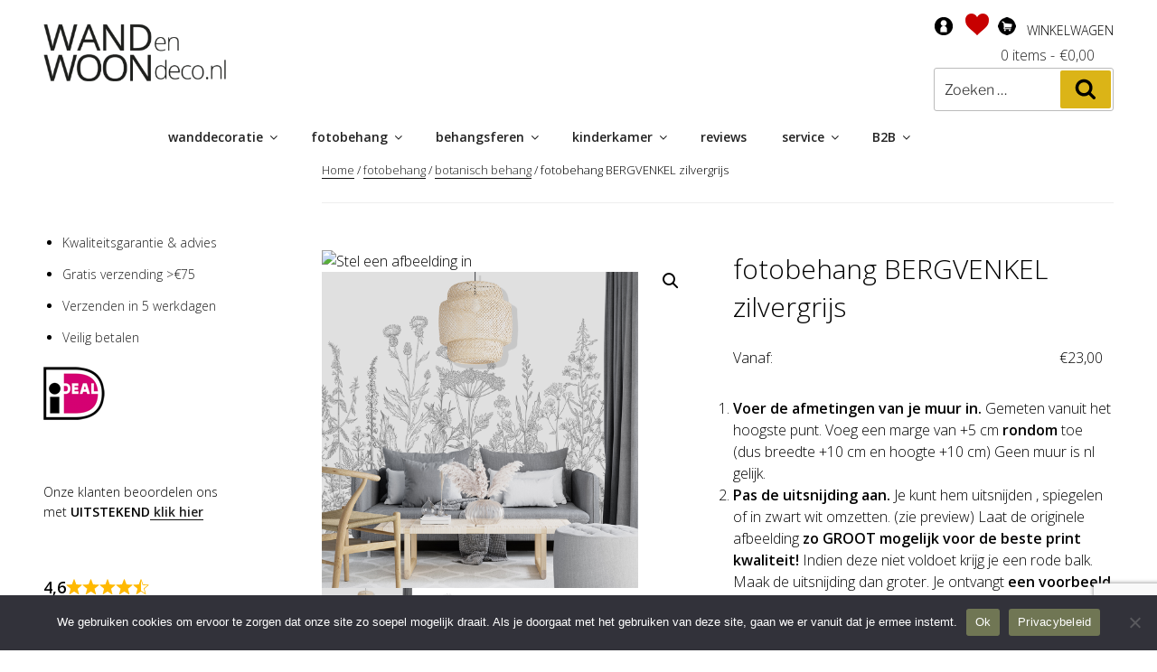

--- FILE ---
content_type: text/html; charset=UTF-8
request_url: https://www.wandenwoondeco.nl/woonaccessoires/fotobehang-bergvenkel-zilvergrijs/
body_size: 245145
content:
<!DOCTYPE html>
<html lang="nl-NL" class="no-js no-svg">
<head>
<!-- GTM -->
<script>(function(w,d,s,l,i){w[l]=w[l]||[];w[l].push({'gtm.start':new Date().getTime(),event:'gtm.js'});var f=d.getElementsByTagName(s)[0],j=d.createElement(s),dl=l!='dataLayer'?'&l='+l:'';j.async=true;j.src='https://www.googletagmanager.com/gtm.js?id='+i+dl;f.parentNode.insertBefore(j,f);})(window,document,'script','dataLayer','GTM-MV4GBFS');</script>

<!-- end GTM -->

<meta charset="UTF-8">
<meta name="viewport" content="width=device-width, initial-scale=1">
<link rel="profile" href="http://gmpg.org/xfn/11">
<link rel="apple-touch-icon" sizes="180x180" href="/apple-touch-icon.png?v=693zROej5Q">
<link rel="icon" type="image/png" sizes="32x32" href="/favicon-32x32.png?v=693zROej5Q">
<link rel="icon" type="image/png" sizes="194x194" href="/favicon-194x194.png?v=693zROej5Q">
<link rel="icon" type="image/png" sizes="192x192" href="/android-chrome-192x192.png?v=693zROej5Q">
<link rel="icon" type="image/png" sizes="16x16" href="/favicon-16x16.png?v=693zROej5Q">
<link rel="manifest" href="/site.webmanifest?v=693zROej5Q">
<link rel="mask-icon" href="/safari-pinned-tab.svg?v=693zROej5Q" color="#000000">
<link rel="shortcut icon" href="/favicon.ico?v=693zROej5Q">
<meta name="apple-mobile-web-app-title" content="WANDenWOONdeco">
<meta name="application-name" content="WANDenWOONdeco">
<meta name="msapplication-TileColor" content="#ffffff">
<meta name="msapplication-TileImage" content="/mstile-144x144.png?v=693zROej5Q">
<meta name="theme-color" content="#ffffff">


				<script>document.documentElement.className = document.documentElement.className + ' yes-js js_active js'</script>
			<script>
(function(html){html.className = html.className.replace(/\bno-js\b/,'js')})(document.documentElement);
//# sourceURL=twentyseventeen_javascript_detection
</script>
<meta name='robots' content='index, follow, max-image-preview:large, max-snippet:-1, max-video-preview:-1' />

	<!-- This site is optimized with the Yoast SEO plugin v26.7 - https://yoast.com/wordpress/plugins/seo/ -->
	<title>fotobehang BERGVENKEL zilvergrijs</title>
<link crossorigin data-rocket-preconnect href="https://www.googletagmanager.com" rel="preconnect">
<link crossorigin data-rocket-preconnect href="https://fonts.googleapis.com" rel="preconnect">
<link crossorigin data-rocket-preconnect href="https://www.google.com" rel="preconnect">
<link data-rocket-preload as="style" href="https://fonts.googleapis.com/css?family=Open%20Sans%3A300%2C400%2C600&#038;display=swap" rel="preload">
<link href="https://fonts.googleapis.com/css?family=Open%20Sans%3A300%2C400%2C600&#038;display=swap" media="print" onload="this.media=&#039;all&#039;" rel="stylesheet">
<noscript><link rel="stylesheet" href="https://fonts.googleapis.com/css?family=Open%20Sans%3A300%2C400%2C600&#038;display=swap"></noscript>
<style id="rocket-critical-css">body:after{content:url(https://www.wandenwoondeco.nl/wp-content/plugins/instagram-feed/img/sbi-sprite.png);display:none}ol,ul{box-sizing:border-box}.wp-block-separator{border:none;border-top:2px solid}.entry-content{counter-reset:footnotes}:root{--wp--preset--font-size--normal:16px;--wp--preset--font-size--huge:42px}.screen-reader-text{border:0;clip:rect(1px,1px,1px,1px);clip-path:inset(50%);height:1px;margin:-1px;overflow:hidden;padding:0;position:absolute;width:1px;word-wrap:normal!important}:root{--woocommerce:#7F54B3;--wc-green:#7ad03a;--wc-red:#a00;--wc-orange:#ffba00;--wc-blue:#2ea2cc;--wc-primary:#7F54B3;--wc-primary-text:white;--wc-secondary:#e9e6ed;--wc-secondary-text:#515151;--wc-highlight:#777335;--wc-highligh-text:white;--wc-content-bg:#fff;--wc-subtext:#767676}#yith-wcwl-popup-message{font-weight:700;line-height:50px;text-align:center;background:#fff;-webkit-box-shadow:0 0 15px rgba(0,0,0,.3);-moz-box-shadow:0 0 15px rgba(0,0,0,.3);box-shadow:0 0 15px rgba(0,0,0,.3);position:fixed;top:50%;left:50%;padding:7px 40px;z-index:10000}#cookie-notice,#cookie-notice .cn-button:not(.cn-button-custom){font-family:-apple-system,BlinkMacSystemFont,Arial,Roboto,"Helvetica Neue",sans-serif;font-weight:400;font-size:13px;text-align:center}#cookie-notice{position:fixed;min-width:100%;height:auto;z-index:100000;letter-spacing:0;line-height:20px;left:0}#cookie-notice,#cookie-notice *{-webkit-box-sizing:border-box;-moz-box-sizing:border-box;box-sizing:border-box}#cookie-notice.cn-animated{-webkit-animation-duration:.5s!important;animation-duration:.5s!important;-webkit-animation-fill-mode:both;animation-fill-mode:both}#cookie-notice .cookie-notice-container{display:block}.cn-position-bottom{bottom:0}.cookie-notice-container{padding:15px 30px;text-align:center;width:100%;z-index:2}.cn-close-icon{position:absolute;right:15px;top:50%;margin-top:-10px;width:15px;height:15px;opacity:.5;padding:10px;outline:0}.cn-close-icon:after,.cn-close-icon:before{position:absolute;content:' ';height:15px;width:2px;top:3px;background-color:grey}.cn-close-icon:before{transform:rotate(45deg)}.cn-close-icon:after{transform:rotate(-45deg)}#cookie-notice .cn-button{margin:0 0 0 10px;display:inline-block}#cookie-notice .cn-button:not(.cn-button-custom){letter-spacing:.25px;margin:0 0 0 10px;text-transform:none;display:inline-block;touch-action:manipulation;white-space:nowrap;outline:0;box-shadow:none;text-shadow:none;border:none;-webkit-border-radius:3px;-moz-border-radius:3px;border-radius:3px;text-decoration:none;padding:8.5px 10px;line-height:1;color:inherit}.cn-text-container{margin:0 0 6px}.cn-buttons-container,.cn-text-container{display:inline-block}#cookie-notice.cookie-notice-visible.cn-effect-fade{-webkit-animation-name:fadeIn;animation-name:fadeIn}#cookie-notice.cn-effect-fade{-webkit-animation-name:fadeOut;animation-name:fadeOut}@-webkit-keyframes fadeIn{from{opacity:0}to{opacity:1}}@keyframes fadeIn{from{opacity:0}to{opacity:1}}@-webkit-keyframes fadeOut{from{opacity:1}to{opacity:0}}@keyframes fadeOut{from{opacity:1}to{opacity:0}}@media all and (max-width:900px){.cookie-notice-container #cn-notice-buttons,.cookie-notice-container #cn-notice-text{display:block}#cookie-notice .cn-button{margin:0 5px 5px}}@media all and (max-width:480px){.cookie-notice-container{padding:15px 25px}}a.scrollup-image{background-image:url(https://www.wandenwoondeco.nl/wp-content/plugins/smooth-scroll-up/img/scrollup.png);bottom:20px;right:20px;width:38px;height:38px;background-size:38px 38px;background-repeat:no-repeat}a.scrollup-right{right:20px}button.pswp__button{box-shadow:none!important;background-image:url(https://www.wandenwoondeco.nl/wp-content/plugins/woocommerce/assets/css/photoswipe/default-skin/default-skin.png)!important}button.pswp__button,button.pswp__button--arrow--left::before,button.pswp__button--arrow--right::before{background-color:transparent!important}button.pswp__button--arrow--left,button.pswp__button--arrow--right{background-image:none!important}.pswp{display:none;position:absolute;width:100%;height:100%;left:0;top:0;overflow:hidden;-ms-touch-action:none;touch-action:none;z-index:1500;-webkit-text-size-adjust:100%;-webkit-backface-visibility:hidden;outline:0}.pswp *{-webkit-box-sizing:border-box;box-sizing:border-box}.pswp__bg{position:absolute;left:0;top:0;width:100%;height:100%;background:#000;opacity:0;-webkit-transform:translateZ(0);transform:translateZ(0);-webkit-backface-visibility:hidden;will-change:opacity}.pswp__scroll-wrap{position:absolute;left:0;top:0;width:100%;height:100%;overflow:hidden}.pswp__container{-ms-touch-action:none;touch-action:none;position:absolute;left:0;right:0;top:0;bottom:0}.pswp__container{-webkit-touch-callout:none}.pswp__bg{will-change:opacity}.pswp__container{-webkit-backface-visibility:hidden}.pswp__item{position:absolute;left:0;right:0;top:0;bottom:0;overflow:hidden}.pswp__button{width:44px;height:44px;position:relative;background:0 0;overflow:visible;-webkit-appearance:none;display:block;border:0;padding:0;margin:0;float:right;opacity:.75;-webkit-box-shadow:none;box-shadow:none}.pswp__button::-moz-focus-inner{padding:0;border:0}.pswp__button,.pswp__button--arrow--left:before,.pswp__button--arrow--right:before{background:url(https://www.wandenwoondeco.nl/wp-content/plugins/woocommerce/assets/css/photoswipe/default-skin/default-skin.png) 0 0 no-repeat;background-size:264px 88px;width:44px;height:44px}.pswp__button--close{background-position:0 -44px}.pswp__button--share{background-position:-44px -44px}.pswp__button--fs{display:none}.pswp__button--zoom{display:none;background-position:-88px 0}.pswp__button--arrow--left,.pswp__button--arrow--right{background:0 0;top:50%;margin-top:-50px;width:70px;height:100px;position:absolute}.pswp__button--arrow--left{left:0}.pswp__button--arrow--right{right:0}.pswp__button--arrow--left:before,.pswp__button--arrow--right:before{content:'';top:35px;background-color:rgba(0,0,0,.3);height:30px;width:32px;position:absolute}.pswp__button--arrow--left:before{left:6px;background-position:-138px -44px}.pswp__button--arrow--right:before{right:6px;background-position:-94px -44px}.pswp__share-modal{display:block;background:rgba(0,0,0,.5);width:100%;height:100%;top:0;left:0;padding:10px;position:absolute;z-index:1600;opacity:0;-webkit-backface-visibility:hidden;will-change:opacity}.pswp__share-modal--hidden{display:none}.pswp__share-tooltip{z-index:1620;position:absolute;background:#fff;top:56px;border-radius:2px;display:block;width:auto;right:44px;-webkit-box-shadow:0 2px 5px rgba(0,0,0,.25);box-shadow:0 2px 5px rgba(0,0,0,.25);-webkit-transform:translateY(6px);-ms-transform:translateY(6px);transform:translateY(6px);-webkit-backface-visibility:hidden;will-change:transform}.pswp__counter{position:absolute;left:0;top:0;height:44px;font-size:13px;line-height:44px;color:#fff;opacity:.75;padding:0 10px}.pswp__caption{position:absolute;left:0;bottom:0;width:100%;min-height:44px}.pswp__caption__center{text-align:left;max-width:420px;margin:0 auto;font-size:13px;padding:10px;line-height:20px;color:#ccc}.pswp__preloader{width:44px;height:44px;position:absolute;top:0;left:50%;margin-left:-22px;opacity:0;will-change:opacity;direction:ltr}.pswp__preloader__icn{width:20px;height:20px;margin:12px}@media screen and (max-width:1024px){.pswp__preloader{position:relative;left:auto;top:auto;margin:0;float:right}}.pswp__ui{-webkit-font-smoothing:auto;visibility:visible;opacity:1;z-index:1550}.pswp__top-bar{position:absolute;left:0;top:0;height:44px;width:100%}.pswp__caption,.pswp__top-bar{-webkit-backface-visibility:hidden;will-change:opacity}.pswp__caption,.pswp__top-bar{background-color:rgba(0,0,0,.5)}.pswp__ui--hidden .pswp__button--arrow--left,.pswp__ui--hidden .pswp__button--arrow--right,.pswp__ui--hidden .pswp__caption,.pswp__ui--hidden .pswp__top-bar{opacity:.001}:root{--woocommerce:#7F54B3;--wc-green:#7ad03a;--wc-red:#a00;--wc-orange:#ffba00;--wc-blue:#2ea2cc;--wc-primary:#7F54B3;--wc-primary-text:white;--wc-secondary:#e9e6ed;--wc-secondary-text:#515151;--wc-highlight:#777335;--wc-highligh-text:white;--wc-content-bg:#fff;--wc-subtext:#767676}.woocommerce img,.woocommerce-page img{height:auto;max-width:100%}.woocommerce #content div.product div.images,.woocommerce div.product div.images,.woocommerce-page #content div.product div.images,.woocommerce-page div.product div.images{float:left;width:48%}.woocommerce #content div.product div.summary,.woocommerce div.product div.summary,.woocommerce-page #content div.product div.summary,.woocommerce-page div.product div.summary{float:right;width:48%;clear:none}.woocommerce #content div.product .woocommerce-tabs,.woocommerce div.product .woocommerce-tabs,.woocommerce-page #content div.product .woocommerce-tabs,.woocommerce-page div.product .woocommerce-tabs{clear:both}.woocommerce-breadcrumb{padding-bottom:2em;margin-bottom:4em;border-bottom:1px solid #eee;font-size:13px;font-size:.8125rem}.woocommerce-breadcrumb a{box-shadow:0 1px 0 #0f0f0f}.single-product div.product{position:relative}.single-product .single-featured-image-header{display:none}.single-product .summary{margin-bottom:3em}.single-product .summary p.price{margin-bottom:2em}.woocommerce-product-gallery{position:relative;margin-bottom:3em}.woocommerce-product-gallery figure{margin:0;padding:0}.woocommerce-product-gallery .woocommerce-product-gallery__wrapper{margin:0;padding:0}.woocommerce-product-gallery .zoomImg{background-color:#fff;opacity:0}.woocommerce-product-gallery .woocommerce-product-gallery__image:nth-child(n+2){width:25%;display:inline-block}.woocommerce-product-gallery .flex-control-thumbs li{list-style:none;float:left}.woocommerce-product-gallery .flex-control-thumbs img{opacity:.5}.woocommerce-product-gallery .flex-control-thumbs img.flex-active{opacity:1}.woocommerce-product-gallery img{display:block;height:auto}.woocommerce-product-gallery--columns-4 .flex-control-thumbs li{width:25%}.woocommerce-product-gallery--columns-4 .flex-control-thumbs li:nth-child(4n+1){clear:left}.woocommerce-product-gallery__trigger{background:#fff;border:none;box-sizing:content-box;border-radius:100%;font-size:2em;height:36px;padding:0;position:absolute;right:.5em;text-indent:-9999px;top:.5em;width:36px;z-index:99}.woocommerce-product-gallery__trigger::before{border:2px solid #000;border-radius:100%;box-sizing:content-box;content:"";display:block;height:10px;left:9px;top:9px;position:absolute;width:10px}.woocommerce-product-gallery__trigger::after{background:#000;border-radius:6px;box-sizing:content-box;content:"";display:block;height:8px;left:22px;position:absolute;top:19px;transform:rotate(-45deg);width:2px}.woocommerce-product-gallery__trigger span[aria-hidden=true]{border:0;clip-path:inset(50%);height:1px;left:50%;margin:-1px;overflow:hidden;position:absolute;top:50%;width:1px}.woocommerce-tabs{margin-bottom:2em}@media screen and (min-width:48em){.has-sidebar.woocommerce-page:not(.error404) #primary{width:74%}.has-sidebar.woocommerce-page:not(.error404) #secondary{width:20%}}.modal-dialog{text-align:center;width:500px!important}.fade{opacity:0}.close{float:right;font-size:21px;font-weight:bold;line-height:1;color:#000000;text-shadow:0 1px 0 #ffffff;opacity:0.2;filter:alpha(opacity=20)}button.close{padding:0;background:transparent;border:0;-webkit-appearance:none}.modal{display:none;overflow:hidden;position:fixed;top:0;right:0;bottom:0;left:0;z-index:1050;-webkit-overflow-scrolling:touch;outline:0}.modal.fade .modal-dialog{-webkit-transform:translate(0,-25%);-ms-transform:translate(0,-25%);-o-transform:translate(0,-25%);transform:translate(0,-25%)}.modal-dialog{position:relative;width:auto;margin:10px}.modal-content{position:relative;background-color:#ffffff;border:1px solid #999999;border:1px solid rgba(0,0,0,0.2);border-radius:6px;-webkit-box-shadow:0 3px 9px rgba(0,0,0,0.5);box-shadow:0 3px 9px rgba(0,0,0,0.5);-webkit-background-clip:padding-box;background-clip:padding-box;outline:0}.modal-header{padding:15px;border-bottom:1px solid #e5e5e5}.modal-header .close{margin-top:-2px}.modal-body{position:relative;padding:15px}@media (min-width:768px){.modal-dialog{width:600px;margin:30px auto}.modal-content{-webkit-box-shadow:0 5px 15px rgba(0,0,0,0.5);box-shadow:0 5px 15px rgba(0,0,0,0.5)}}.modal-header:before,.modal-header:after{content:" ";display:table}.modal-header:after{clear:both}@font-face{font-family:'Libre Franklin';font-style:normal;font-display:swap;font-weight:300;src:url(https://www.wandenwoondeco.nl/wp-content/themes/twentyseventeen/assets/fonts/libre-franklin/libre-franklin-vietnamese-300-normal.woff2?ver=13) format('woff2'),url(https://www.wandenwoondeco.nl/wp-content/themes/twentyseventeen/assets/fonts/libre-franklin/libre-franklin-all-300-normal.woff?ver=13) format('woff');unicode-range:U+0102-0103,U+0110-0111,U+0128-0129,U+0168-0169,U+01A0-01A1,U+01AF-01B0,U+1EA0-1EF9,U+20AB}@font-face{font-family:'Libre Franklin';font-style:normal;font-display:swap;font-weight:300;src:url(https://www.wandenwoondeco.nl/wp-content/themes/twentyseventeen/assets/fonts/libre-franklin/libre-franklin-latin-ext-300-normal.woff2?ver=13) format('woff2'),url(https://www.wandenwoondeco.nl/wp-content/themes/twentyseventeen/assets/fonts/libre-franklin/libre-franklin-all-300-normal.woff?ver=13) format('woff');unicode-range:U+0100-024F,U+0259,U+1E00-1EFF,U+2020,U+20A0-20AB,U+20AD-20CF,U+2113,U+2C60-2C7F,U+A720-A7FF}@font-face{font-family:'Libre Franklin';font-style:normal;font-display:swap;font-weight:300;src:url(https://www.wandenwoondeco.nl/wp-content/themes/twentyseventeen/assets/fonts/libre-franklin/libre-franklin-latin-300-normal.woff2?ver=13) format('woff2'),url(https://www.wandenwoondeco.nl/wp-content/themes/twentyseventeen/assets/fonts/libre-franklin/libre-franklin-all-300-normal.woff?ver=13) format('woff');unicode-range:U+0000-00FF,U+0131,U+0152-0153,U+02BB-02BC,U+02C6,U+02DA,U+02DC,U+2000-206F,U+2074,U+20AC,U+2122,U+2191,U+2193,U+2212,U+2215,U+FEFF,U+FFFD}@font-face{font-family:'Libre Franklin';font-style:italic;font-display:swap;font-weight:300;src:url(https://www.wandenwoondeco.nl/wp-content/themes/twentyseventeen/assets/fonts/libre-franklin/libre-franklin-vietnamese-300-italic.woff2?ver=13) format('woff2'),url(https://www.wandenwoondeco.nl/wp-content/themes/twentyseventeen/assets/fonts/libre-franklin/libre-franklin-all-300-italic.woff?ver=13) format('woff');unicode-range:U+0102-0103,U+0110-0111,U+0128-0129,U+0168-0169,U+01A0-01A1,U+01AF-01B0,U+1EA0-1EF9,U+20AB}@font-face{font-family:'Libre Franklin';font-style:italic;font-display:swap;font-weight:300;src:url(https://www.wandenwoondeco.nl/wp-content/themes/twentyseventeen/assets/fonts/libre-franklin/libre-franklin-latin-ext-300-italic.woff2?ver=13) format('woff2'),url(https://www.wandenwoondeco.nl/wp-content/themes/twentyseventeen/assets/fonts/libre-franklin/libre-franklin-all-300-italic.woff?ver=13) format('woff');unicode-range:U+0100-024F,U+0259,U+1E00-1EFF,U+2020,U+20A0-20AB,U+20AD-20CF,U+2113,U+2C60-2C7F,U+A720-A7FF}@font-face{font-family:'Libre Franklin';font-style:italic;font-display:swap;font-weight:300;src:url(https://www.wandenwoondeco.nl/wp-content/themes/twentyseventeen/assets/fonts/libre-franklin/libre-franklin-latin-300-italic.woff2?ver=13) format('woff2'),url(https://www.wandenwoondeco.nl/wp-content/themes/twentyseventeen/assets/fonts/libre-franklin/libre-franklin-all-300-italic.woff?ver=13) format('woff');unicode-range:U+0000-00FF,U+0131,U+0152-0153,U+02BB-02BC,U+02C6,U+02DA,U+02DC,U+2000-206F,U+2074,U+20AC,U+2122,U+2191,U+2193,U+2212,U+2215,U+FEFF,U+FFFD}@font-face{font-family:'Libre Franklin';font-style:normal;font-display:swap;font-weight:400;src:url(https://www.wandenwoondeco.nl/wp-content/themes/twentyseventeen/assets/fonts/libre-franklin/libre-franklin-vietnamese-400-normal.woff2?ver=13) format('woff2'),url(https://www.wandenwoondeco.nl/wp-content/themes/twentyseventeen/assets/fonts/libre-franklin/libre-franklin-all-400-normal.woff?ver=13) format('woff');unicode-range:U+0102-0103,U+0110-0111,U+0128-0129,U+0168-0169,U+01A0-01A1,U+01AF-01B0,U+1EA0-1EF9,U+20AB}@font-face{font-family:'Libre Franklin';font-style:normal;font-display:swap;font-weight:400;src:url(https://www.wandenwoondeco.nl/wp-content/themes/twentyseventeen/assets/fonts/libre-franklin/libre-franklin-latin-ext-400-normal.woff2?ver=13) format('woff2'),url(https://www.wandenwoondeco.nl/wp-content/themes/twentyseventeen/assets/fonts/libre-franklin/libre-franklin-all-400-normal.woff?ver=13) format('woff');unicode-range:U+0100-024F,U+0259,U+1E00-1EFF,U+2020,U+20A0-20AB,U+20AD-20CF,U+2113,U+2C60-2C7F,U+A720-A7FF}@font-face{font-family:'Libre Franklin';font-style:normal;font-display:swap;font-weight:400;src:url(https://www.wandenwoondeco.nl/wp-content/themes/twentyseventeen/assets/fonts/libre-franklin/libre-franklin-latin-400-normal.woff2?ver=13) format('woff2'),url(https://www.wandenwoondeco.nl/wp-content/themes/twentyseventeen/assets/fonts/libre-franklin/libre-franklin-all-400-normal.woff?ver=13) format('woff');unicode-range:U+0000-00FF,U+0131,U+0152-0153,U+02BB-02BC,U+02C6,U+02DA,U+02DC,U+2000-206F,U+2074,U+20AC,U+2122,U+2191,U+2193,U+2212,U+2215,U+FEFF,U+FFFD}@font-face{font-family:'Libre Franklin';font-style:italic;font-display:swap;font-weight:400;src:url(https://www.wandenwoondeco.nl/wp-content/themes/twentyseventeen/assets/fonts/libre-franklin/libre-franklin-vietnamese-400-italic.woff2?ver=13) format('woff2'),url(https://www.wandenwoondeco.nl/wp-content/themes/twentyseventeen/assets/fonts/libre-franklin/libre-franklin-all-400-italic.woff?ver=13) format('woff');unicode-range:U+0102-0103,U+0110-0111,U+0128-0129,U+0168-0169,U+01A0-01A1,U+01AF-01B0,U+1EA0-1EF9,U+20AB}@font-face{font-family:'Libre Franklin';font-style:italic;font-display:swap;font-weight:400;src:url(https://www.wandenwoondeco.nl/wp-content/themes/twentyseventeen/assets/fonts/libre-franklin/libre-franklin-latin-ext-400-italic.woff2?ver=13) format('woff2'),url(https://www.wandenwoondeco.nl/wp-content/themes/twentyseventeen/assets/fonts/libre-franklin/libre-franklin-all-400-italic.woff?ver=13) format('woff');unicode-range:U+0100-024F,U+0259,U+1E00-1EFF,U+2020,U+20A0-20AB,U+20AD-20CF,U+2113,U+2C60-2C7F,U+A720-A7FF}@font-face{font-family:'Libre Franklin';font-style:italic;font-display:swap;font-weight:400;src:url(https://www.wandenwoondeco.nl/wp-content/themes/twentyseventeen/assets/fonts/libre-franklin/libre-franklin-latin-400-italic.woff2?ver=13) format('woff2'),url(https://www.wandenwoondeco.nl/wp-content/themes/twentyseventeen/assets/fonts/libre-franklin/libre-franklin-all-400-italic.woff?ver=13) format('woff');unicode-range:U+0000-00FF,U+0131,U+0152-0153,U+02BB-02BC,U+02C6,U+02DA,U+02DC,U+2000-206F,U+2074,U+20AC,U+2122,U+2191,U+2193,U+2212,U+2215,U+FEFF,U+FFFD}@font-face{font-family:'Libre Franklin';font-style:normal;font-display:swap;font-weight:600;src:url(https://www.wandenwoondeco.nl/wp-content/themes/twentyseventeen/assets/fonts/libre-franklin/libre-franklin-vietnamese-600-normal.woff2?ver=13) format('woff2'),url(https://www.wandenwoondeco.nl/wp-content/themes/twentyseventeen/assets/fonts/libre-franklin/libre-franklin-all-600-normal.woff?ver=13) format('woff');unicode-range:U+0102-0103,U+0110-0111,U+0128-0129,U+0168-0169,U+01A0-01A1,U+01AF-01B0,U+1EA0-1EF9,U+20AB}@font-face{font-family:'Libre Franklin';font-style:normal;font-display:swap;font-weight:600;src:url(https://www.wandenwoondeco.nl/wp-content/themes/twentyseventeen/assets/fonts/libre-franklin/libre-franklin-latin-ext-600-normal.woff2?ver=13) format('woff2'),url(https://www.wandenwoondeco.nl/wp-content/themes/twentyseventeen/assets/fonts/libre-franklin/libre-franklin-all-600-normal.woff?ver=13) format('woff');unicode-range:U+0100-024F,U+0259,U+1E00-1EFF,U+2020,U+20A0-20AB,U+20AD-20CF,U+2113,U+2C60-2C7F,U+A720-A7FF}@font-face{font-family:'Libre Franklin';font-style:normal;font-display:swap;font-weight:600;src:url(https://www.wandenwoondeco.nl/wp-content/themes/twentyseventeen/assets/fonts/libre-franklin/libre-franklin-latin-600-normal.woff2?ver=13) format('woff2'),url(https://www.wandenwoondeco.nl/wp-content/themes/twentyseventeen/assets/fonts/libre-franklin/libre-franklin-all-600-normal.woff?ver=13) format('woff');unicode-range:U+0000-00FF,U+0131,U+0152-0153,U+02BB-02BC,U+02C6,U+02DA,U+02DC,U+2000-206F,U+2074,U+20AC,U+2122,U+2191,U+2193,U+2212,U+2215,U+FEFF,U+FFFD}@font-face{font-family:'Libre Franklin';font-style:italic;font-display:swap;font-weight:600;src:url(https://www.wandenwoondeco.nl/wp-content/themes/twentyseventeen/assets/fonts/libre-franklin/libre-franklin-vietnamese-600-italic.woff2?ver=13) format('woff2'),url(https://www.wandenwoondeco.nl/wp-content/themes/twentyseventeen/assets/fonts/libre-franklin/libre-franklin-all-600-italic.woff?ver=13) format('woff');unicode-range:U+0102-0103,U+0110-0111,U+0128-0129,U+0168-0169,U+01A0-01A1,U+01AF-01B0,U+1EA0-1EF9,U+20AB}@font-face{font-family:'Libre Franklin';font-style:italic;font-display:swap;font-weight:600;src:url(https://www.wandenwoondeco.nl/wp-content/themes/twentyseventeen/assets/fonts/libre-franklin/libre-franklin-latin-ext-600-italic.woff2?ver=13) format('woff2'),url(https://www.wandenwoondeco.nl/wp-content/themes/twentyseventeen/assets/fonts/libre-franklin/libre-franklin-all-600-italic.woff?ver=13) format('woff');unicode-range:U+0100-024F,U+0259,U+1E00-1EFF,U+2020,U+20A0-20AB,U+20AD-20CF,U+2113,U+2C60-2C7F,U+A720-A7FF}@font-face{font-family:'Libre Franklin';font-style:italic;font-display:swap;font-weight:600;src:url(https://www.wandenwoondeco.nl/wp-content/themes/twentyseventeen/assets/fonts/libre-franklin/libre-franklin-latin-600-italic.woff2?ver=13) format('woff2'),url(https://www.wandenwoondeco.nl/wp-content/themes/twentyseventeen/assets/fonts/libre-franklin/libre-franklin-all-600-italic.woff?ver=13) format('woff');unicode-range:U+0000-00FF,U+0131,U+0152-0153,U+02BB-02BC,U+02C6,U+02DA,U+02DC,U+2000-206F,U+2074,U+20AC,U+2122,U+2191,U+2193,U+2212,U+2215,U+FEFF,U+FFFD}@font-face{font-family:'Libre Franklin';font-style:normal;font-display:swap;font-weight:800;src:url(https://www.wandenwoondeco.nl/wp-content/themes/twentyseventeen/assets/fonts/libre-franklin/libre-franklin-vietnamese-800-normal.woff2?ver=13) format('woff2'),url(https://www.wandenwoondeco.nl/wp-content/themes/twentyseventeen/assets/fonts/libre-franklin/libre-franklin-all-800-normal.woff?ver=13) format('woff');unicode-range:U+0102-0103,U+0110-0111,U+0128-0129,U+0168-0169,U+01A0-01A1,U+01AF-01B0,U+1EA0-1EF9,U+20AB}@font-face{font-family:'Libre Franklin';font-style:normal;font-display:swap;font-weight:800;src:url(https://www.wandenwoondeco.nl/wp-content/themes/twentyseventeen/assets/fonts/libre-franklin/libre-franklin-latin-ext-800-normal.woff2?ver=13) format('woff2'),url(https://www.wandenwoondeco.nl/wp-content/themes/twentyseventeen/assets/fonts/libre-franklin/libre-franklin-all-800-normal.woff?ver=13) format('woff');unicode-range:U+0100-024F,U+0259,U+1E00-1EFF,U+2020,U+20A0-20AB,U+20AD-20CF,U+2113,U+2C60-2C7F,U+A720-A7FF}@font-face{font-family:'Libre Franklin';font-style:normal;font-display:swap;font-weight:800;src:url(https://www.wandenwoondeco.nl/wp-content/themes/twentyseventeen/assets/fonts/libre-franklin/libre-franklin-latin-800-normal.woff2?ver=13) format('woff2'),url(https://www.wandenwoondeco.nl/wp-content/themes/twentyseventeen/assets/fonts/libre-franklin/libre-franklin-all-800-normal.woff?ver=13) format('woff');unicode-range:U+0000-00FF,U+0131,U+0152-0153,U+02BB-02BC,U+02C6,U+02DA,U+02DC,U+2000-206F,U+2074,U+20AC,U+2122,U+2191,U+2193,U+2212,U+2215,U+FEFF,U+FFFD}@font-face{font-family:'Libre Franklin';font-style:italic;font-display:swap;font-weight:800;src:url(https://www.wandenwoondeco.nl/wp-content/themes/twentyseventeen/assets/fonts/libre-franklin/libre-franklin-vietnamese-800-italic.woff2?ver=13) format('woff2'),url(https://www.wandenwoondeco.nl/wp-content/themes/twentyseventeen/assets/fonts/libre-franklin/libre-franklin-all-800-italic.woff?ver=13) format('woff');unicode-range:U+0102-0103,U+0110-0111,U+0128-0129,U+0168-0169,U+01A0-01A1,U+01AF-01B0,U+1EA0-1EF9,U+20AB}@font-face{font-family:'Libre Franklin';font-style:italic;font-display:swap;font-weight:800;src:url(https://www.wandenwoondeco.nl/wp-content/themes/twentyseventeen/assets/fonts/libre-franklin/libre-franklin-latin-ext-800-italic.woff2?ver=13) format('woff2'),url(https://www.wandenwoondeco.nl/wp-content/themes/twentyseventeen/assets/fonts/libre-franklin/libre-franklin-all-800-italic.woff?ver=13) format('woff');unicode-range:U+0100-024F,U+0259,U+1E00-1EFF,U+2020,U+20A0-20AB,U+20AD-20CF,U+2113,U+2C60-2C7F,U+A720-A7FF}@font-face{font-family:'Libre Franklin';font-style:italic;font-display:swap;font-weight:800;src:url(https://www.wandenwoondeco.nl/wp-content/themes/twentyseventeen/assets/fonts/libre-franklin/libre-franklin-latin-800-italic.woff2?ver=13) format('woff2'),url(https://www.wandenwoondeco.nl/wp-content/themes/twentyseventeen/assets/fonts/libre-franklin/libre-franklin-all-800-italic.woff?ver=13) format('woff');unicode-range:U+0000-00FF,U+0131,U+0152-0153,U+02BB-02BC,U+02C6,U+02DA,U+02DC,U+2000-206F,U+2074,U+20AC,U+2122,U+2191,U+2193,U+2212,U+2215,U+FEFF,U+FFFD}html{font-family:sans-serif;line-height:1.15;-ms-text-size-adjust:100%;-webkit-text-size-adjust:100%}body{margin:0}aside,header,nav,section{display:block}h1{font-size:2em;margin:0.67em 0}figure,main{display:block}figure{margin:1em 0}hr{-webkit-box-sizing:content-box;-moz-box-sizing:content-box;box-sizing:content-box;height:0;overflow:visible}a{background-color:transparent;-webkit-text-decoration-skip:objects}strong{font-weight:inherit}strong{font-weight:700}img{border-style:none}svg:not(:root){overflow:hidden}button,textarea{font-family:sans-serif;font-size:100%;line-height:1.15;margin:0}button{overflow:visible}button{text-transform:none}button,html [type="button"]{-webkit-appearance:button}button::-moz-focus-inner,[type="button"]::-moz-focus-inner{border-style:none;padding:0}button:-moz-focusring,[type="button"]:-moz-focusring{outline:1px dotted ButtonText}textarea{overflow:auto}::-webkit-file-upload-button{-webkit-appearance:button;font:inherit}.screen-reader-text{clip:rect(1px,1px,1px,1px);height:1px;overflow:hidden;position:absolute!important;width:1px;word-wrap:normal!important}.entry-content:before,.entry-content:after,.site-header:before,.site-header:after,.site-content:before,.site-content:after,.widget-area:before,.widget-area:after,.widget:before,.widget:after{content:"";display:table;table-layout:fixed}.entry-content:after,.site-header:after,.site-content:after,.widget-area:after,.widget:after{clear:both}body,button,textarea{color:#333;font-family:"Libre Franklin","Helvetica Neue",helvetica,arial,sans-serif;font-size:15px;font-size:0.9375rem;font-weight:400;line-height:1.66}h1,h2{clear:both;line-height:1.4;margin:0 0 0.75em;padding:1.5em 0 0}h1:first-child,h2:first-child{padding-top:0}h1{font-size:24px;font-size:1.5rem;font-weight:300}h2{color:#666;font-size:20px;font-size:1.25rem;font-weight:300}p{margin:0 0 1.5em;padding:0}em{font-style:italic}:focus{outline:none}textarea{color:#666;background:#fff;background-image:-webkit-linear-gradient(rgba(255,255,255,0),rgba(255,255,255,0));border:1px solid #bbb;-webkit-border-radius:3px;border-radius:3px;display:block;padding:0.7em;width:100%}button{background-color:#222;border:0;-webkit-border-radius:2px;border-radius:2px;-webkit-box-shadow:none;box-shadow:none;color:#fff;display:inline-block;font-size:14px;font-size:0.875rem;font-weight:800;line-height:1;padding:1em 2em;text-shadow:none}::-webkit-input-placeholder{color:#333;font-family:"Libre Franklin","Helvetica Neue",helvetica,arial,sans-serif}:-moz-placeholder{color:#333;font-family:"Libre Franklin","Helvetica Neue",helvetica,arial,sans-serif}::-moz-placeholder{color:#333;font-family:"Libre Franklin","Helvetica Neue",helvetica,arial,sans-serif;opacity:1}:-ms-input-placeholder{color:#333;font-family:"Libre Franklin","Helvetica Neue",helvetica,arial,sans-serif}hr{background-color:#bbb;border:0;height:1px;margin-bottom:1.5em}ul,ol{margin:0 0 1.5em;padding:0}ul{list-style:disc}ol{list-style:decimal}li>ul{margin-bottom:0;margin-left:1.5em}table{border-collapse:collapse;margin:0 0 1.5em;width:100%}th{padding:0.4em;text-align:left}tr{border-bottom:1px solid #eee}td{padding:0.4em}th,td,th:first-child{padding-left:0}td:last-child{padding-right:0}a{color:#222;text-decoration:none}.entry-summary a,.widget a{-webkit-box-shadow:inset 0 -1px 0 rgba(15,15,15,1);box-shadow:inset 0 -1px 0 rgba(15,15,15,1)}.widget ul li a{-webkit-box-shadow:inset 0 -1px 0 rgba(255,255,255,1);box-shadow:inset 0 -1px 0 rgba(255,255,255,1);text-decoration:none}.navigation-top{background:#fff;border-bottom:1px solid #eee;border-top:1px solid #eee;font-size:16px;font-size:1rem;position:relative}.navigation-top .wrap{max-width:1000px;padding:0}.navigation-top a{color:#222;font-weight:600}.main-navigation{clear:both;display:block}.main-navigation ul{background:#fff;list-style:none;margin:0;padding:0 1.5em;text-align:left}.js .main-navigation ul,.main-navigation .menu-item-has-children>a>.icon,.main-navigation ul a>.icon{display:none}.main-navigation>div>ul{border-top:1px solid #eee;padding:0.75em 1.695em}.main-navigation ul ul{padding:0 0 0 1.5em}.main-navigation ul ul a{letter-spacing:0;padding:0.4em 0;position:relative;text-transform:none}.main-navigation li{border-bottom:1px solid #eee;position:relative}.main-navigation li li,.main-navigation li:last-child{border:0}.main-navigation a{display:block;padding:0.5em 0;text-decoration:none}.menu-toggle{background-color:transparent;border:0;-webkit-box-shadow:none;box-shadow:none;color:#222;display:none;font-size:14px;font-size:0.875rem;font-weight:800;line-height:1.5;margin:1px auto 2px;padding:1em;text-shadow:none}.js .menu-toggle{display:block}.menu-toggle .icon{margin-right:0.5em;top:-2px}.menu-toggle .icon-close{display:none}.dropdown-toggle{background-color:transparent;border:0;-webkit-box-shadow:none;box-shadow:none;color:#222;display:block;font-size:16px;right:-0.5em;line-height:1.5;margin:0 auto;padding:0.5em;position:absolute;text-shadow:none;top:0}html{-webkit-box-sizing:border-box;-moz-box-sizing:border-box;box-sizing:border-box}*,*:before,*:after{-webkit-box-sizing:inherit;-moz-box-sizing:inherit;box-sizing:inherit}body{background:#fff}#page{position:relative;word-wrap:break-word}.wrap{margin-left:auto;margin-right:auto;max-width:700px;padding-left:2em;padding-right:2em}.wrap:after{clear:both;content:"";display:block}#masthead .wrap{position:relative}.site-header{background-color:#fafafa;position:relative}.site-branding{padding:1em 0;position:relative;z-index:3}.site-branding a{text-decoration:none}.site-title{clear:none;font-size:24px;font-size:1.5rem;font-weight:800;line-height:1.25;letter-spacing:0.08em;margin:0;padding:0;text-transform:uppercase}.site-title,.site-title a{color:#222;opacity:1}body.has-header-image .site-title,body.has-header-image .site-title a{color:#fff}.site-description{color:#666;font-size:13px;font-size:0.8125rem;margin-bottom:0}body.has-header-image .site-description{color:#fff;opacity:0.8}body:not(.title-tagline-hidden) .site-branding-text{display:inline-block;max-width:100%;vertical-align:middle}.custom-header{position:relative}.custom-header-media{bottom:0;left:0;overflow:hidden;position:absolute;right:0;top:0;width:100%}.custom-header-media:before{background:-moz-linear-gradient(to top,rgba(0,0,0,0) 0%,rgba(0,0,0,0.3) 75%,rgba(0,0,0,0.3) 100%);background:-webkit-linear-gradient(to top,rgba(0,0,0,0) 0%,rgba(0,0,0,0.3) 75%,rgba(0,0,0,0.3) 100%);background:linear-gradient(to bottom,rgba(0,0,0,0) 0%,rgba(0,0,0,0.3) 75%,rgba(0,0,0,0.3) 100%);bottom:0;content:"";display:block;height:100%;left:0;position:absolute;right:0;z-index:2}.has-header-image .custom-header-media img{position:fixed;height:auto;left:50%;max-width:1000%;min-height:100%;min-width:100%;min-width:100vw;width:auto;top:50%;padding-bottom:1px;-ms-transform:translateX(-50%) translateY(-50%);-moz-transform:translateX(-50%) translateY(-50%);-webkit-transform:translateX(-50%) translateY(-50%);transform:translateX(-50%) translateY(-50%)}.has-header-image:not(.twentyseventeen-front-page):not(.home) .custom-header-media img{bottom:0;position:absolute;top:auto;-ms-transform:translateX(-50%) translateY(0);-moz-transform:translateX(-50%) translateY(0);-webkit-transform:translateX(-50%) translateY(0);transform:translateX(-50%) translateY(0)}@supports (object-fit:cover){.has-header-image .custom-header-media img,.has-header-image:not(.twentyseventeen-front-page):not(.home) .custom-header-media img{height:100%;left:0;-o-object-fit:cover;object-fit:cover;top:0;-ms-transform:none;-moz-transform:none;-webkit-transform:none;transform:none;width:100%}}.site-content-contain{background-color:#fff;position:relative}.site-content{padding:2.5em 0 0}body:not(.twentyseventeen-front-page) .entry-content{margin-left:auto;margin-right:auto}.single-featured-image-header{background-color:#fafafa;border-bottom:1px solid #eee}.single-featured-image-header img{display:block;margin:auto}#secondary{padding:1em 0 2em}.widget{padding-bottom:3em}.widget ul{list-style:none;margin:0}.widget ul li{border-bottom:1px solid #ddd;border-top:1px solid #ddd;padding:0.5em 0}.widget:not(.widget_tag_cloud) ul li+li{margin-top:-1px}.widget_text{word-wrap:break-word}.widget_text ul{list-style:disc;margin:0 0 1.5em 1.5em}.widget_text ul li{border:none}.widget_text ul li:last-child{padding-bottom:0}img{height:auto;max-width:100%}iframe{margin-bottom:1.5em;max-width:100%}.icon{display:inline-block;fill:currentColor;height:1em;position:relative;top:-0.0625em;vertical-align:middle;width:1em}.svg-fallback{display:none}@media screen and (min-width:30em){body,button,textarea{font-size:18px;font-size:1.125rem}h1{font-size:30px;font-size:1.875rem}h2{font-size:26px;font-size:1.625rem}.site-branding{padding:3em 0}}@media screen and (min-width:48em){html{scroll-padding-top:calc(var(--wp-admin--admin-bar--height, 0px) + 72px)}body,button,textarea{font-size:16px;font-size:1rem;line-height:1.5}.wrap{max-width:1000px;padding-left:3em;padding-right:3em}.has-sidebar:not(.error404) #primary{float:left;width:58%}.has-sidebar #secondary{float:right;padding-top:0;width:36%}.site-branding{margin-bottom:0}.custom-header-media{height:165px;position:relative}.has-header-image:not(.twentyseventeen-front-page):not(.home) .custom-header-media{bottom:0;height:auto;left:0;position:absolute;right:0;top:0}.site-title{font-size:36px;font-size:2.25rem}.site-description{font-size:16px;font-size:1rem}.navigation-top{bottom:0;font-size:14px;font-size:0.875rem;left:0;position:absolute;right:0;width:100%;z-index:3}.navigation-top .wrap{max-width:1000px;padding:0.75em 3.4166666666667em}.navigation-top nav{margin-left:-1.25em}.js .menu-toggle,.js .dropdown-toggle{display:none}.main-navigation{width:auto}.js .main-navigation ul,.js .main-navigation ul ul,.js .main-navigation>div>ul{display:block}.main-navigation ul{background:transparent;padding:0}.main-navigation>div>ul{border:0;margin-bottom:0;padding:0}.main-navigation li{border:0;display:inline-block}.main-navigation li li{display:block}.main-navigation a{padding:1em 1.25em}.main-navigation ul ul{background:#fff;border:1px solid #bbb;left:-999em;padding:0;position:absolute;top:100%;z-index:99999}.main-navigation ul li.menu-item-has-children:before,.main-navigation ul li.menu-item-has-children:after{border-style:solid;border-width:0 6px 6px;content:"";display:none;height:0;position:absolute;right:1em;bottom:-1px;width:0;z-index:100000}.main-navigation ul li.menu-item-has-children:before{border-color:transparent transparent #bbb;bottom:0}.main-navigation ul li.menu-item-has-children:after{border-color:transparent transparent #fff}.main-navigation ul ul a{padding:0.75em 1.25em;width:16em}.main-navigation .menu-item-has-children>a>.icon{display:inline;left:5px;position:relative;top:-1px}.main-navigation ul ul .menu-item-has-children>a>.icon{margin-top:-9px;left:auto;position:absolute;right:1em;top:50%;-webkit-transform:rotate(-90deg);-ms-transform:rotate(-90deg);transform:rotate(-90deg)}.main-navigation ul ul ul{left:-999em;margin-top:-1px;top:0}.site-content{padding:5.5em 0 0}#secondary{font-size:14px;font-size:0.875rem;line-height:1.6}}@media screen and (min-width:67em){.navigation-top .wrap{padding:0.75em 2em}.navigation-top nav{margin-left:0}}.wp-block-separator{border:0}.wp-block-separator:not(.is-style-wide):not(.is-style-dots){max-width:100px}body{--glsr-white:#fff;--glsr-gray-100:#f5f5f5;--glsr-gray-200:#e5e5e5;--glsr-gray-300:#d4d4d4;--glsr-gray-400:#a3a3a3;--glsr-gray-500:#737373;--glsr-gray-600:#525252;--glsr-gray-700:#404040;--glsr-gray-800:#262626;--glsr-gray-900:#171717;--glsr-black:#000;--glsr-blue:#1c64f2;--glsr-green:#057a55;--glsr-red:#e02424;--glsr-yellow:#faca15;--glsr-duration-slow:0.3s;--glsr-duration-fast:0.15s;--glsr-gap-xs:0.25em;--glsr-gap-sm:0.5em;--glsr-gap-md:0.75em;--glsr-gap-lg:1em;--glsr-gap-xl:2em;--glsr-leading:1.5;--glsr-px:1.25em;--glsr-py:1.25em;--glsr-radius:3px;--glsr-text-base:1em;--glsr-text-sm:0.875em;--glsr-text-md:1em;--glsr-text-lg:1.25em;--glsr-review-star:1.25em;--glsr-review-verified:var(--glsr-green);--glsr-tag-label-weight:600;--glsr-bar-bg:var(--glsr-yellow);--glsr-bar-leading:1.5;--glsr-bar-opacity:0.1;--glsr-max-w:48ch;--glsr-summary-star:1.5em;--glsr-summary-text:var(--glsr-text-sm);--glsr-choice-h:1.125em;--glsr-choice-w:1.125em;--glsr-description-text:var(--glsr-text-sm);--glsr-form-error:var(--glsr-red);--glsr-form-star:2em;--glsr-form-success:var(--glsr-green);--glsr-input-b:1px solid var(--glsr-gray-400);--glsr-input-bg:var(--glsr-white);--glsr-input-color:var(--glsr-gray-900);--glsr-input-px:0.75em;--glsr-input-py:0.5em;--glsr-input-radius:3px;--glsr-label-text:var(--glsr-text-sm);--glsr-label-weight:600;--glsr-range-size:1.75em;--glsr-toggle-bg-0:currentColor;--glsr-toggle-bg-1:currentColor;--glsr-toggle-color:var(--glsr-white);--glsr-toggle-h:1.25em;--glsr-toggle-opacity-0:0.2;--glsr-toggle-opacity-1:1;--glsr-toggle-p:.15em;--glsr-toggle-radius:999px;--glsr-toggle-shadow-color:rgba(0,0,0,.1);--glsr-toggle-size:calc(var(--glsr-toggle-h) - var(--glsr-toggle-p)*2);--glsr-toggle-text:1em;--glsr-toggle-w:calc(var(--glsr-toggle-h)*2 - var(--glsr-toggle-p)*2);--glsr-modal-bg:var(--wp--preset--color--base,var(--glsr-white));--glsr-modal-radius:3px;--glsr-modal-padding:1.5em;--glsr-tooltip-border-radius:4px;--glsr-tooltip-font-size:0.875rem;--glsr-tooltip-font-weight:400;--glsr-tooltip-line-height:1;--glsr-tooltip-margin:12px;--glsr-tooltip-padding:.5em 1em;--glsr-tooltip-size:6px}.glsr *+*{box-sizing:border-box}.glsr{border-width:0;font-size:var(--glsr-text-base)}.glsr-star-rating{align-items:center;display:flex;position:relative}.glsr-stars{justify-content:center}.glsr-star{background-size:var(--glsr-review-star);flex-shrink:0;font-size:inherit;height:var(--glsr-review-star);width:var(--glsr-review-star)}.glsr-summary .glsr-star{background-size:var(--glsr-summary-star);height:var(--glsr-summary-star);width:var(--glsr-summary-star)}.glsr-star-full{background-image:var(--glsr-star-full)}.glsr-star-half{background-image:var(--glsr-star-half)}.glsr-summary{align-items:center;display:flex;flex-wrap:wrap;gap:var(--glsr-gap-sm);max-width:var(--glsr-max-w);position:relative;width:100%}.glsr-summary-rating{font-size:var(--glsr-text-lg);font-weight:700;line-height:1}.glsr-summary-stars,.glsr-summary-text{font-size:var(--glsr-summary-text)}.glsr-summary-text{flex:1 1 100%}body{--glsr-gray-300:#bbb;--glsr-gray-400:#666;--glsr-gray-500:#333;--glsr-black:#222;--glsr-input-px:0.7em;--glsr-input-py:0.7em}.screen-reader-text{clip:rect(1px,1px,1px,1px);word-wrap:normal!important;border:0;clip-path:inset(50%);height:1px;margin:-1px;overflow:hidden;overflow-wrap:normal!important;padding:0;position:absolute!important;width:1px}</style><link rel="preload" data-rocket-preload as="image" href="https://www.wandenwoondeco.nl/wp-content/uploads/2023/07/Klik-hier-om-te-bestellen-behang-1.jpg" fetchpriority="high">
	<meta name="description" content="Ga voor de mooie fotobehang BERGVENKEL zilvergrijs. Gemakkelijk monteren en topkwaliteit. Naadloos en rol behang. Gratis advies en verzending." />
	<link rel="canonical" href="https://www.wandenwoondeco.nl/woonaccessoires/fotobehang-bergvenkel-zilvergrijs/" />
	<meta property="og:locale" content="nl_NL" />
	<meta property="og:type" content="article" />
	<meta property="og:title" content="fotobehang BERGVENKEL zilvergrijs" />
	<meta property="og:description" content="Ga voor de mooie fotobehang BERGVENKEL zilvergrijs. Gemakkelijk monteren en topkwaliteit. Naadloos en rol behang. Gratis advies en verzending." />
	<meta property="og:url" content="https://www.wandenwoondeco.nl/woonaccessoires/fotobehang-bergvenkel-zilvergrijs/" />
	<meta property="og:site_name" content="WANDenWOONdeco" />
	<meta property="article:publisher" content="https://www.facebook.com/WANDenWOONdeco.nl/" />
	<meta property="article:modified_time" content="2024-08-01T08:18:43+00:00" />
	<meta property="og:image" content="https://www.wandenwoondeco.nl/wp-content/uploads/2023/11/behang-BERGVENKEL-zilvergrijs-setting.jpg" />
	<meta property="og:image:width" content="1080" />
	<meta property="og:image:height" content="1080" />
	<meta property="og:image:type" content="image/jpeg" />
	<meta name="twitter:card" content="summary_large_image" />
	<meta name="twitter:label1" content="Geschatte leestijd" />
	<meta name="twitter:data1" content="1 minuut" />
	<script type="application/ld+json" class="yoast-schema-graph">{"@context":"https://schema.org","@graph":[{"@type":"WebPage","@id":"https://www.wandenwoondeco.nl/woonaccessoires/fotobehang-bergvenkel-zilvergrijs/","url":"https://www.wandenwoondeco.nl/woonaccessoires/fotobehang-bergvenkel-zilvergrijs/","name":"fotobehang BERGVENKEL zilvergrijs","isPartOf":{"@id":"https://www.wandenwoondeco.nl/#website"},"primaryImageOfPage":{"@id":"https://www.wandenwoondeco.nl/woonaccessoires/fotobehang-bergvenkel-zilvergrijs/#primaryimage"},"image":{"@id":"https://www.wandenwoondeco.nl/woonaccessoires/fotobehang-bergvenkel-zilvergrijs/#primaryimage"},"thumbnailUrl":"https://www.wandenwoondeco.nl/wp-content/uploads/2023/11/behang-BERGVENKEL-zilvergrijs-setting.jpg","datePublished":"2023-11-21T11:05:56+00:00","dateModified":"2024-08-01T08:18:43+00:00","description":"Ga voor de mooie fotobehang BERGVENKEL zilvergrijs. Gemakkelijk monteren en topkwaliteit. Naadloos en rol behang. Gratis advies en verzending.","breadcrumb":{"@id":"https://www.wandenwoondeco.nl/woonaccessoires/fotobehang-bergvenkel-zilvergrijs/#breadcrumb"},"inLanguage":"nl-NL","potentialAction":[{"@type":"ReadAction","target":["https://www.wandenwoondeco.nl/woonaccessoires/fotobehang-bergvenkel-zilvergrijs/"]}]},{"@type":"ImageObject","inLanguage":"nl-NL","@id":"https://www.wandenwoondeco.nl/woonaccessoires/fotobehang-bergvenkel-zilvergrijs/#primaryimage","url":"https://www.wandenwoondeco.nl/wp-content/uploads/2023/11/behang-BERGVENKEL-zilvergrijs-setting.jpg","contentUrl":"https://www.wandenwoondeco.nl/wp-content/uploads/2023/11/behang-BERGVENKEL-zilvergrijs-setting.jpg","width":1080,"height":1080,"caption":"behang-BERGVENKEL-zilvergrijs"},{"@type":"BreadcrumbList","@id":"https://www.wandenwoondeco.nl/woonaccessoires/fotobehang-bergvenkel-zilvergrijs/#breadcrumb","itemListElement":[{"@type":"ListItem","position":1,"name":"Home","item":"https://www.wandenwoondeco.nl/"},{"@type":"ListItem","position":2,"name":"Winkel","item":"https://www.wandenwoondeco.nl/winkel/"},{"@type":"ListItem","position":3,"name":"fotobehang BERGVENKEL zilvergrijs"}]},{"@type":"WebSite","@id":"https://www.wandenwoondeco.nl/#website","url":"https://www.wandenwoondeco.nl/","name":"WANDenWOONdeco","description":"Kies je sfeer in huis. Shop onze WANDenWOONdecoratie","publisher":{"@id":"https://www.wandenwoondeco.nl/#organization"},"potentialAction":[{"@type":"SearchAction","target":{"@type":"EntryPoint","urlTemplate":"https://www.wandenwoondeco.nl/?s={search_term_string}"},"query-input":{"@type":"PropertyValueSpecification","valueRequired":true,"valueName":"search_term_string"}}],"inLanguage":"nl-NL"},{"@type":"Organization","@id":"https://www.wandenwoondeco.nl/#organization","name":"WANDenWOONdeco","url":"https://www.wandenwoondeco.nl/","logo":{"@type":"ImageObject","inLanguage":"nl-NL","@id":"https://www.wandenwoondeco.nl/#/schema/logo/image/","url":"https://www.wandenwoondeco.nl/wp-content/uploads/2018/11/cropped-logo-site-WANDenWOONdeco.nl-nw-226x101-pix-e1542644223951.png","contentUrl":"https://www.wandenwoondeco.nl/wp-content/uploads/2018/11/cropped-logo-site-WANDenWOONdeco.nl-nw-226x101-pix-e1542644223951.png","width":635,"height":250,"caption":"WANDenWOONdeco"},"image":{"@id":"https://www.wandenwoondeco.nl/#/schema/logo/image/"},"sameAs":["https://www.facebook.com/WANDenWOONdeco.nl/","https://www.instagram.com/wandenwoondeco/"]}]}</script>
	<!-- / Yoast SEO plugin. -->


<link href='https://fonts.gstatic.com' crossorigin rel='preconnect' />
<link rel="alternate" type="application/rss+xml" title="WANDenWOONdeco &raquo; feed" href="https://www.wandenwoondeco.nl/feed/" />
<link rel="alternate" type="application/rss+xml" title="WANDenWOONdeco &raquo; reacties feed" href="https://www.wandenwoondeco.nl/comments/feed/" />
<link rel="alternate" title="oEmbed (JSON)" type="application/json+oembed" href="https://www.wandenwoondeco.nl/wp-json/oembed/1.0/embed?url=https%3A%2F%2Fwww.wandenwoondeco.nl%2Fwoonaccessoires%2Ffotobehang-bergvenkel-zilvergrijs%2F" />
<link rel="alternate" title="oEmbed (XML)" type="text/xml+oembed" href="https://www.wandenwoondeco.nl/wp-json/oembed/1.0/embed?url=https%3A%2F%2Fwww.wandenwoondeco.nl%2Fwoonaccessoires%2Ffotobehang-bergvenkel-zilvergrijs%2F&#038;format=xml" />
<style id='wp-img-auto-sizes-contain-inline-css'>
img:is([sizes=auto i],[sizes^="auto," i]){contain-intrinsic-size:3000px 1500px}
/*# sourceURL=wp-img-auto-sizes-contain-inline-css */
</style>
<link rel='preload'  href='https://www.wandenwoondeco.nl/wp-content/plugins/instagram-feed/css/sbi-styles.min.css?ver=6.10.0' data-rocket-async="style" as="style" onload="this.onload=null;this.rel='stylesheet'" onerror="this.removeAttribute('data-rocket-async')"  media='all' />
<style id='wp-emoji-styles-inline-css'>

	img.wp-smiley, img.emoji {
		display: inline !important;
		border: none !important;
		box-shadow: none !important;
		height: 1em !important;
		width: 1em !important;
		margin: 0 0.07em !important;
		vertical-align: -0.1em !important;
		background: none !important;
		padding: 0 !important;
	}
/*# sourceURL=wp-emoji-styles-inline-css */
</style>
<link rel='preload'  href='https://www.wandenwoondeco.nl/wp-includes/css/dist/block-library/style.min.css?ver=6.9' data-rocket-async="style" as="style" onload="this.onload=null;this.rel='stylesheet'" onerror="this.removeAttribute('data-rocket-async')"  media='all' />
<style id='wp-block-paragraph-inline-css'>
.is-small-text{font-size:.875em}.is-regular-text{font-size:1em}.is-large-text{font-size:2.25em}.is-larger-text{font-size:3em}.has-drop-cap:not(:focus):first-letter{float:left;font-size:8.4em;font-style:normal;font-weight:100;line-height:.68;margin:.05em .1em 0 0;text-transform:uppercase}body.rtl .has-drop-cap:not(:focus):first-letter{float:none;margin-left:.1em}p.has-drop-cap.has-background{overflow:hidden}:root :where(p.has-background){padding:1.25em 2.375em}:where(p.has-text-color:not(.has-link-color)) a{color:inherit}p.has-text-align-left[style*="writing-mode:vertical-lr"],p.has-text-align-right[style*="writing-mode:vertical-rl"]{rotate:180deg}
/*# sourceURL=https://www.wandenwoondeco.nl/wp-includes/blocks/paragraph/style.min.css */
</style>
<style id='wp-block-separator-inline-css'>
@charset "UTF-8";.wp-block-separator{border:none;border-top:2px solid}:root :where(.wp-block-separator.is-style-dots){height:auto;line-height:1;text-align:center}:root :where(.wp-block-separator.is-style-dots):before{color:currentColor;content:"···";font-family:serif;font-size:1.5em;letter-spacing:2em;padding-left:2em}.wp-block-separator.is-style-dots{background:none!important;border:none!important}
/*# sourceURL=https://www.wandenwoondeco.nl/wp-includes/blocks/separator/style.min.css */
</style>
<style id='wp-block-separator-theme-inline-css'>
.wp-block-separator.has-css-opacity{opacity:.4}.wp-block-separator{border:none;border-bottom:2px solid;margin-left:auto;margin-right:auto}.wp-block-separator.has-alpha-channel-opacity{opacity:1}.wp-block-separator:not(.is-style-wide):not(.is-style-dots){width:100px}.wp-block-separator.has-background:not(.is-style-dots){border-bottom:none;height:1px}.wp-block-separator.has-background:not(.is-style-wide):not(.is-style-dots){height:2px}
/*# sourceURL=https://www.wandenwoondeco.nl/wp-includes/blocks/separator/theme.min.css */
</style>
<link data-minify="1" rel='preload'  href='https://www.wandenwoondeco.nl/wp-content/cache/min/1/wp-content/plugins/woocommerce/assets/client/blocks/wc-blocks.css?ver=1764944230' data-rocket-async="style" as="style" onload="this.onload=null;this.rel='stylesheet'" onerror="this.removeAttribute('data-rocket-async')"  media='all' />
<style id='global-styles-inline-css'>
:root{--wp--preset--aspect-ratio--square: 1;--wp--preset--aspect-ratio--4-3: 4/3;--wp--preset--aspect-ratio--3-4: 3/4;--wp--preset--aspect-ratio--3-2: 3/2;--wp--preset--aspect-ratio--2-3: 2/3;--wp--preset--aspect-ratio--16-9: 16/9;--wp--preset--aspect-ratio--9-16: 9/16;--wp--preset--color--black: #000000;--wp--preset--color--cyan-bluish-gray: #abb8c3;--wp--preset--color--white: #ffffff;--wp--preset--color--pale-pink: #f78da7;--wp--preset--color--vivid-red: #cf2e2e;--wp--preset--color--luminous-vivid-orange: #ff6900;--wp--preset--color--luminous-vivid-amber: #fcb900;--wp--preset--color--light-green-cyan: #7bdcb5;--wp--preset--color--vivid-green-cyan: #00d084;--wp--preset--color--pale-cyan-blue: #8ed1fc;--wp--preset--color--vivid-cyan-blue: #0693e3;--wp--preset--color--vivid-purple: #9b51e0;--wp--preset--gradient--vivid-cyan-blue-to-vivid-purple: linear-gradient(135deg,rgb(6,147,227) 0%,rgb(155,81,224) 100%);--wp--preset--gradient--light-green-cyan-to-vivid-green-cyan: linear-gradient(135deg,rgb(122,220,180) 0%,rgb(0,208,130) 100%);--wp--preset--gradient--luminous-vivid-amber-to-luminous-vivid-orange: linear-gradient(135deg,rgb(252,185,0) 0%,rgb(255,105,0) 100%);--wp--preset--gradient--luminous-vivid-orange-to-vivid-red: linear-gradient(135deg,rgb(255,105,0) 0%,rgb(207,46,46) 100%);--wp--preset--gradient--very-light-gray-to-cyan-bluish-gray: linear-gradient(135deg,rgb(238,238,238) 0%,rgb(169,184,195) 100%);--wp--preset--gradient--cool-to-warm-spectrum: linear-gradient(135deg,rgb(74,234,220) 0%,rgb(151,120,209) 20%,rgb(207,42,186) 40%,rgb(238,44,130) 60%,rgb(251,105,98) 80%,rgb(254,248,76) 100%);--wp--preset--gradient--blush-light-purple: linear-gradient(135deg,rgb(255,206,236) 0%,rgb(152,150,240) 100%);--wp--preset--gradient--blush-bordeaux: linear-gradient(135deg,rgb(254,205,165) 0%,rgb(254,45,45) 50%,rgb(107,0,62) 100%);--wp--preset--gradient--luminous-dusk: linear-gradient(135deg,rgb(255,203,112) 0%,rgb(199,81,192) 50%,rgb(65,88,208) 100%);--wp--preset--gradient--pale-ocean: linear-gradient(135deg,rgb(255,245,203) 0%,rgb(182,227,212) 50%,rgb(51,167,181) 100%);--wp--preset--gradient--electric-grass: linear-gradient(135deg,rgb(202,248,128) 0%,rgb(113,206,126) 100%);--wp--preset--gradient--midnight: linear-gradient(135deg,rgb(2,3,129) 0%,rgb(40,116,252) 100%);--wp--preset--font-size--small: 13px;--wp--preset--font-size--medium: 20px;--wp--preset--font-size--large: 36px;--wp--preset--font-size--x-large: 42px;--wp--preset--spacing--20: 0.44rem;--wp--preset--spacing--30: 0.67rem;--wp--preset--spacing--40: 1rem;--wp--preset--spacing--50: 1.5rem;--wp--preset--spacing--60: 2.25rem;--wp--preset--spacing--70: 3.38rem;--wp--preset--spacing--80: 5.06rem;--wp--preset--shadow--natural: 6px 6px 9px rgba(0, 0, 0, 0.2);--wp--preset--shadow--deep: 12px 12px 50px rgba(0, 0, 0, 0.4);--wp--preset--shadow--sharp: 6px 6px 0px rgba(0, 0, 0, 0.2);--wp--preset--shadow--outlined: 6px 6px 0px -3px rgb(255, 255, 255), 6px 6px rgb(0, 0, 0);--wp--preset--shadow--crisp: 6px 6px 0px rgb(0, 0, 0);}:where(.is-layout-flex){gap: 0.5em;}:where(.is-layout-grid){gap: 0.5em;}body .is-layout-flex{display: flex;}.is-layout-flex{flex-wrap: wrap;align-items: center;}.is-layout-flex > :is(*, div){margin: 0;}body .is-layout-grid{display: grid;}.is-layout-grid > :is(*, div){margin: 0;}:where(.wp-block-columns.is-layout-flex){gap: 2em;}:where(.wp-block-columns.is-layout-grid){gap: 2em;}:where(.wp-block-post-template.is-layout-flex){gap: 1.25em;}:where(.wp-block-post-template.is-layout-grid){gap: 1.25em;}.has-black-color{color: var(--wp--preset--color--black) !important;}.has-cyan-bluish-gray-color{color: var(--wp--preset--color--cyan-bluish-gray) !important;}.has-white-color{color: var(--wp--preset--color--white) !important;}.has-pale-pink-color{color: var(--wp--preset--color--pale-pink) !important;}.has-vivid-red-color{color: var(--wp--preset--color--vivid-red) !important;}.has-luminous-vivid-orange-color{color: var(--wp--preset--color--luminous-vivid-orange) !important;}.has-luminous-vivid-amber-color{color: var(--wp--preset--color--luminous-vivid-amber) !important;}.has-light-green-cyan-color{color: var(--wp--preset--color--light-green-cyan) !important;}.has-vivid-green-cyan-color{color: var(--wp--preset--color--vivid-green-cyan) !important;}.has-pale-cyan-blue-color{color: var(--wp--preset--color--pale-cyan-blue) !important;}.has-vivid-cyan-blue-color{color: var(--wp--preset--color--vivid-cyan-blue) !important;}.has-vivid-purple-color{color: var(--wp--preset--color--vivid-purple) !important;}.has-black-background-color{background-color: var(--wp--preset--color--black) !important;}.has-cyan-bluish-gray-background-color{background-color: var(--wp--preset--color--cyan-bluish-gray) !important;}.has-white-background-color{background-color: var(--wp--preset--color--white) !important;}.has-pale-pink-background-color{background-color: var(--wp--preset--color--pale-pink) !important;}.has-vivid-red-background-color{background-color: var(--wp--preset--color--vivid-red) !important;}.has-luminous-vivid-orange-background-color{background-color: var(--wp--preset--color--luminous-vivid-orange) !important;}.has-luminous-vivid-amber-background-color{background-color: var(--wp--preset--color--luminous-vivid-amber) !important;}.has-light-green-cyan-background-color{background-color: var(--wp--preset--color--light-green-cyan) !important;}.has-vivid-green-cyan-background-color{background-color: var(--wp--preset--color--vivid-green-cyan) !important;}.has-pale-cyan-blue-background-color{background-color: var(--wp--preset--color--pale-cyan-blue) !important;}.has-vivid-cyan-blue-background-color{background-color: var(--wp--preset--color--vivid-cyan-blue) !important;}.has-vivid-purple-background-color{background-color: var(--wp--preset--color--vivid-purple) !important;}.has-black-border-color{border-color: var(--wp--preset--color--black) !important;}.has-cyan-bluish-gray-border-color{border-color: var(--wp--preset--color--cyan-bluish-gray) !important;}.has-white-border-color{border-color: var(--wp--preset--color--white) !important;}.has-pale-pink-border-color{border-color: var(--wp--preset--color--pale-pink) !important;}.has-vivid-red-border-color{border-color: var(--wp--preset--color--vivid-red) !important;}.has-luminous-vivid-orange-border-color{border-color: var(--wp--preset--color--luminous-vivid-orange) !important;}.has-luminous-vivid-amber-border-color{border-color: var(--wp--preset--color--luminous-vivid-amber) !important;}.has-light-green-cyan-border-color{border-color: var(--wp--preset--color--light-green-cyan) !important;}.has-vivid-green-cyan-border-color{border-color: var(--wp--preset--color--vivid-green-cyan) !important;}.has-pale-cyan-blue-border-color{border-color: var(--wp--preset--color--pale-cyan-blue) !important;}.has-vivid-cyan-blue-border-color{border-color: var(--wp--preset--color--vivid-cyan-blue) !important;}.has-vivid-purple-border-color{border-color: var(--wp--preset--color--vivid-purple) !important;}.has-vivid-cyan-blue-to-vivid-purple-gradient-background{background: var(--wp--preset--gradient--vivid-cyan-blue-to-vivid-purple) !important;}.has-light-green-cyan-to-vivid-green-cyan-gradient-background{background: var(--wp--preset--gradient--light-green-cyan-to-vivid-green-cyan) !important;}.has-luminous-vivid-amber-to-luminous-vivid-orange-gradient-background{background: var(--wp--preset--gradient--luminous-vivid-amber-to-luminous-vivid-orange) !important;}.has-luminous-vivid-orange-to-vivid-red-gradient-background{background: var(--wp--preset--gradient--luminous-vivid-orange-to-vivid-red) !important;}.has-very-light-gray-to-cyan-bluish-gray-gradient-background{background: var(--wp--preset--gradient--very-light-gray-to-cyan-bluish-gray) !important;}.has-cool-to-warm-spectrum-gradient-background{background: var(--wp--preset--gradient--cool-to-warm-spectrum) !important;}.has-blush-light-purple-gradient-background{background: var(--wp--preset--gradient--blush-light-purple) !important;}.has-blush-bordeaux-gradient-background{background: var(--wp--preset--gradient--blush-bordeaux) !important;}.has-luminous-dusk-gradient-background{background: var(--wp--preset--gradient--luminous-dusk) !important;}.has-pale-ocean-gradient-background{background: var(--wp--preset--gradient--pale-ocean) !important;}.has-electric-grass-gradient-background{background: var(--wp--preset--gradient--electric-grass) !important;}.has-midnight-gradient-background{background: var(--wp--preset--gradient--midnight) !important;}.has-small-font-size{font-size: var(--wp--preset--font-size--small) !important;}.has-medium-font-size{font-size: var(--wp--preset--font-size--medium) !important;}.has-large-font-size{font-size: var(--wp--preset--font-size--large) !important;}.has-x-large-font-size{font-size: var(--wp--preset--font-size--x-large) !important;}
/*# sourceURL=global-styles-inline-css */
</style>

<style id='classic-theme-styles-inline-css'>
/*! This file is auto-generated */
.wp-block-button__link{color:#fff;background-color:#32373c;border-radius:9999px;box-shadow:none;text-decoration:none;padding:calc(.667em + 2px) calc(1.333em + 2px);font-size:1.125em}.wp-block-file__button{background:#32373c;color:#fff;text-decoration:none}
/*# sourceURL=/wp-includes/css/classic-themes.min.css */
</style>
<link rel='preload'  href='https://www.wandenwoondeco.nl/wp-includes/css/dist/components/style.min.css?ver=6.9' data-rocket-async="style" as="style" onload="this.onload=null;this.rel='stylesheet'" onerror="this.removeAttribute('data-rocket-async')"  media='all' />
<link rel='preload'  href='https://www.wandenwoondeco.nl/wp-includes/css/dist/preferences/style.min.css?ver=6.9' data-rocket-async="style" as="style" onload="this.onload=null;this.rel='stylesheet'" onerror="this.removeAttribute('data-rocket-async')"  media='all' />
<link rel='preload'  href='https://www.wandenwoondeco.nl/wp-includes/css/dist/block-editor/style.min.css?ver=6.9' data-rocket-async="style" as="style" onload="this.onload=null;this.rel='stylesheet'" onerror="this.removeAttribute('data-rocket-async')"  media='all' />
<link data-minify="1" rel='preload'  href='https://www.wandenwoondeco.nl/wp-content/cache/min/1/wp-content/plugins/popup-maker/dist/packages/block-library-style.css?ver=1764944230' data-rocket-async="style" as="style" onload="this.onload=null;this.rel='stylesheet'" onerror="this.removeAttribute('data-rocket-async')"  media='all' />
<link rel='preload'  href='https://www.wandenwoondeco.nl/wp-content/plugins/cookie-notice/css/front.min.css?ver=2.5.11' data-rocket-async="style" as="style" onload="this.onload=null;this.rel='stylesheet'" onerror="this.removeAttribute('data-rocket-async')"  media='all' />
<link data-minify="1" rel='preload'  href='https://www.wandenwoondeco.nl/wp-content/cache/min/1/wp-content/plugins/smooth-scroll-up/css/scrollup.css?ver=1764944230' data-rocket-async="style" as="style" onload="this.onload=null;this.rel='stylesheet'" onerror="this.removeAttribute('data-rocket-async')"  media='all' />
<style id='scrollup-css-inline-css'>
a.scrollup-image {background-image: url("https://www.wandenwoondeco.nl/wp-content/uploads/2018/03/scroll.png") !important; }
/*# sourceURL=scrollup-css-inline-css */
</style>
<link data-minify="1" rel='preload'  href='https://www.wandenwoondeco.nl/wp-content/cache/min/1/wp-content/plugins/woocommerce-probo/assets/css/woocommerce-probo.css?ver=1764944230' data-rocket-async="style" as="style" onload="this.onload=null;this.rel='stylesheet'" onerror="this.removeAttribute('data-rocket-async')"  media='all' />
<link rel='preload'  href='https://www.wandenwoondeco.nl/wp-content/plugins/woocommerce/assets/css/photoswipe/photoswipe.min.css?ver=10.4.3' data-rocket-async="style" as="style" onload="this.onload=null;this.rel='stylesheet'" onerror="this.removeAttribute('data-rocket-async')"  media='all' />
<link rel='preload'  href='https://www.wandenwoondeco.nl/wp-content/plugins/woocommerce/assets/css/photoswipe/default-skin/default-skin.min.css?ver=10.4.3' data-rocket-async="style" as="style" onload="this.onload=null;this.rel='stylesheet'" onerror="this.removeAttribute('data-rocket-async')"  media='all' />
<link data-minify="1" rel='preload'  href='https://www.wandenwoondeco.nl/wp-content/cache/min/1/wp-content/plugins/woocommerce/assets/css/woocommerce-layout.css?ver=1764944230' data-rocket-async="style" as="style" onload="this.onload=null;this.rel='stylesheet'" onerror="this.removeAttribute('data-rocket-async')"  media='all' />
<link data-minify="1" rel='preload'  href='https://www.wandenwoondeco.nl/wp-content/cache/min/1/wp-content/plugins/woocommerce/assets/css/woocommerce-smallscreen.css?ver=1764944230' data-rocket-async="style" as="style" onload="this.onload=null;this.rel='stylesheet'" onerror="this.removeAttribute('data-rocket-async')"  media='only screen and (max-width: 768px)' />
<link data-minify="1" rel='preload'  href='https://www.wandenwoondeco.nl/wp-content/cache/min/1/wp-content/plugins/woocommerce/assets/css/twenty-seventeen.css?ver=1764944230' data-rocket-async="style" as="style" onload="this.onload=null;this.rel='stylesheet'" onerror="this.removeAttribute('data-rocket-async')"  media='all' />
<style id='woocommerce-inline-inline-css'>
.woocommerce form .form-row .required { visibility: visible; }
/*# sourceURL=woocommerce-inline-inline-css */
</style>
<link data-minify="1" rel='preload'  href='https://www.wandenwoondeco.nl/wp-content/cache/min/1/wp-content/plugins/contact-form-7/includes/css/styles.css?ver=1764944230' data-rocket-async="style" as="style" onload="this.onload=null;this.rel='stylesheet'" onerror="this.removeAttribute('data-rocket-async')"  media='all' />
<link data-minify="1" rel='preload'  href='https://www.wandenwoondeco.nl/wp-content/cache/min/1/wp-content/plugins/wpcf7-redirect/build/assets/frontend-script.css?ver=1764944230' data-rocket-async="style" as="style" onload="this.onload=null;this.rel='stylesheet'" onerror="this.removeAttribute('data-rocket-async')"  media='all' />
<link data-minify="1" rel='preload'  href='https://www.wandenwoondeco.nl/wp-content/cache/min/1/wp-content/uploads/maxmegamenu/style.css?ver=1764944230' data-rocket-async="style" as="style" onload="this.onload=null;this.rel='stylesheet'" onerror="this.removeAttribute('data-rocket-async')"  media='all' />
<link data-minify="1" rel='preload'  href='https://www.wandenwoondeco.nl/wp-content/cache/min/1/wp-includes/css/dashicons.min.css?ver=1764944230' data-rocket-async="style" as="style" onload="this.onload=null;this.rel='stylesheet'" onerror="this.removeAttribute('data-rocket-async')"  media='all' />
<style id='dashicons-inline-css'>
[data-font="Dashicons"]:before {font-family: 'Dashicons' !important;content: attr(data-icon) !important;speak: none !important;font-weight: normal !important;font-variant: normal !important;text-transform: none !important;line-height: 1 !important;font-style: normal !important;-webkit-font-smoothing: antialiased !important;-moz-osx-font-smoothing: grayscale !important;}
/*# sourceURL=dashicons-inline-css */
</style>
<link data-minify="1" rel='preload'  href='https://www.wandenwoondeco.nl/wp-content/cache/min/1/wp-content/plugins/woocommerce-photoprint-addon/assets/css/frontend.css?ver=1764944230' data-rocket-async="style" as="style" onload="this.onload=null;this.rel='stylesheet'" onerror="this.removeAttribute('data-rocket-async')"  media='all' />
<link data-minify="1" rel='preload'  href='https://www.wandenwoondeco.nl/wp-content/cache/min/1/wp-content/plugins/woocommerce-photoprint-addon/assets/vendor/cropper.css?ver=1764944230' data-rocket-async="style" as="style" onload="this.onload=null;this.rel='stylesheet'" onerror="this.removeAttribute('data-rocket-async')"  media='all' />
<link data-minify="1" rel='preload'  href='https://www.wandenwoondeco.nl/wp-content/cache/min/1/wp-content/plugins/woocommerce-photoprint-addon/assets/vendor/bootstrap-modal/css/bootstrap.css?ver=1764944230' data-rocket-async="style" as="style" onload="this.onload=null;this.rel='stylesheet'" onerror="this.removeAttribute('data-rocket-async')"  media='all' />
<link data-minify="1" rel='preload'  href='https://www.wandenwoondeco.nl/wp-content/cache/min/1/wp-content/plugins/yith-woocommerce-wishlist/assets/css/jquery.selectBox.css?ver=1764944230' data-rocket-async="style" as="style" onload="this.onload=null;this.rel='stylesheet'" onerror="this.removeAttribute('data-rocket-async')"  media='all' />
<link data-minify="1" rel='preload'  href='https://www.wandenwoondeco.nl/wp-content/cache/min/1/wp-content/plugins/woocommerce/assets/css/prettyPhoto.css?ver=1764944230' data-rocket-async="style" as="style" onload="this.onload=null;this.rel='stylesheet'" onerror="this.removeAttribute('data-rocket-async')"  media='all' />
<link data-minify="1" rel='preload'  href='https://www.wandenwoondeco.nl/wp-content/cache/min/1/wp-content/plugins/yith-woocommerce-wishlist/assets/css/style.css?ver=1764944230' data-rocket-async="style" as="style" onload="this.onload=null;this.rel='stylesheet'" onerror="this.removeAttribute('data-rocket-async')"  media='all' />
<style id='yith-wcwl-main-inline-css'>
 :root { --add-to-wishlist-icon-color: rgb(199,0,0); --added-to-wishlist-icon-color: rgb(199,0,0); --color-add-to-wishlist-background: #333333; --color-add-to-wishlist-text: #FFFFFF; --color-add-to-wishlist-border: #333333; --color-add-to-wishlist-background-hover: #333333; --color-add-to-wishlist-text-hover: #FFFFFF; --color-add-to-wishlist-border-hover: #333333; --rounded-corners-radius: 0px; --color-add-to-cart-background: #333333; --color-add-to-cart-text: #FFFFFF; --color-add-to-cart-border: #333333; --color-add-to-cart-background-hover: #4F4F4F; --color-add-to-cart-text-hover: #FFFFFF; --color-add-to-cart-border-hover: #4F4F4F; --add-to-cart-rounded-corners-radius: 0px; --color-button-style-1-background: #333333; --color-button-style-1-text: #FFFFFF; --color-button-style-1-border: #333333; --color-button-style-1-background-hover: #4F4F4F; --color-button-style-1-text-hover: #FFFFFF; --color-button-style-1-border-hover: #4F4F4F; --color-button-style-2-background: #333333; --color-button-style-2-text: #FFFFFF; --color-button-style-2-border: #333333; --color-button-style-2-background-hover: #4F4F4F; --color-button-style-2-text-hover: #FFFFFF; --color-button-style-2-border-hover: #4F4F4F; --color-wishlist-table-background: #FFFFFF; --color-wishlist-table-text: #6d6c6c; --color-wishlist-table-border: #FFFFFF; --color-headers-background: #F4F4F4; --color-share-button-color: #FFFFFF; --color-share-button-color-hover: #FFFFFF; --color-fb-button-background: #39599E; --color-fb-button-background-hover: #595A5A; --color-tw-button-background: #45AFE2; --color-tw-button-background-hover: #595A5A; --color-pr-button-background: #AB2E31; --color-pr-button-background-hover: #595A5A; --color-em-button-background: #FBB102; --color-em-button-background-hover: #595A5A; --color-wa-button-background: #00A901; --color-wa-button-background-hover: #595A5A; --feedback-duration: 3s } 
 :root { --add-to-wishlist-icon-color: rgb(199,0,0); --added-to-wishlist-icon-color: rgb(199,0,0); --color-add-to-wishlist-background: #333333; --color-add-to-wishlist-text: #FFFFFF; --color-add-to-wishlist-border: #333333; --color-add-to-wishlist-background-hover: #333333; --color-add-to-wishlist-text-hover: #FFFFFF; --color-add-to-wishlist-border-hover: #333333; --rounded-corners-radius: 0px; --color-add-to-cart-background: #333333; --color-add-to-cart-text: #FFFFFF; --color-add-to-cart-border: #333333; --color-add-to-cart-background-hover: #4F4F4F; --color-add-to-cart-text-hover: #FFFFFF; --color-add-to-cart-border-hover: #4F4F4F; --add-to-cart-rounded-corners-radius: 0px; --color-button-style-1-background: #333333; --color-button-style-1-text: #FFFFFF; --color-button-style-1-border: #333333; --color-button-style-1-background-hover: #4F4F4F; --color-button-style-1-text-hover: #FFFFFF; --color-button-style-1-border-hover: #4F4F4F; --color-button-style-2-background: #333333; --color-button-style-2-text: #FFFFFF; --color-button-style-2-border: #333333; --color-button-style-2-background-hover: #4F4F4F; --color-button-style-2-text-hover: #FFFFFF; --color-button-style-2-border-hover: #4F4F4F; --color-wishlist-table-background: #FFFFFF; --color-wishlist-table-text: #6d6c6c; --color-wishlist-table-border: #FFFFFF; --color-headers-background: #F4F4F4; --color-share-button-color: #FFFFFF; --color-share-button-color-hover: #FFFFFF; --color-fb-button-background: #39599E; --color-fb-button-background-hover: #595A5A; --color-tw-button-background: #45AFE2; --color-tw-button-background-hover: #595A5A; --color-pr-button-background: #AB2E31; --color-pr-button-background-hover: #595A5A; --color-em-button-background: #FBB102; --color-em-button-background-hover: #595A5A; --color-wa-button-background: #00A901; --color-wa-button-background-hover: #595A5A; --feedback-duration: 3s } 
/*# sourceURL=yith-wcwl-main-inline-css */
</style>
<link data-minify="1" rel='preload'  href='https://www.wandenwoondeco.nl/wp-content/cache/min/1/wp-content/themes/twentyseventeen/assets/fonts/font-libre-franklin.css?ver=1764944230' data-rocket-async="style" as="style" onload="this.onload=null;this.rel='stylesheet'" onerror="this.removeAttribute('data-rocket-async')"  media='all' />
<link data-minify="1" rel='preload'  href='https://www.wandenwoondeco.nl/wp-content/cache/min/1/wp-content/themes/wand-woondeco/style.css?ver=1764944230' data-rocket-async="style" as="style" onload="this.onload=null;this.rel='stylesheet'" onerror="this.removeAttribute('data-rocket-async')"  media='all' />
<link data-minify="1" rel='preload'  href='https://www.wandenwoondeco.nl/wp-content/cache/min/1/wp-content/themes/twentyseventeen/assets/css/blocks.css?ver=1764944230' data-rocket-async="style" as="style" onload="this.onload=null;this.rel='stylesheet'" onerror="this.removeAttribute('data-rocket-async')"  media='all' />
<link rel='preload'  href='https://www.wandenwoondeco.nl/wp-content/plugins/mollie-payments-for-woocommerce/public/css/mollie-applepaydirect.min.css?ver=1768813506' data-rocket-async="style" as="style" onload="this.onload=null;this.rel='stylesheet'" onerror="this.removeAttribute('data-rocket-async')"  media='screen' />
<link data-minify="1" rel='preload'  href='https://www.wandenwoondeco.nl/wp-content/cache/min/1/wp-content/themes/twentyseventeen/style.css?ver=1764944230' data-rocket-async="style" as="style" onload="this.onload=null;this.rel='stylesheet'" onerror="this.removeAttribute('data-rocket-async')"  media='all' />
<link data-minify="1" rel='preload'  href='https://www.wandenwoondeco.nl/wp-content/cache/min/1/wp-content/themes/wand-woondeco/style.css?ver=1764944230' data-rocket-async="style" as="style" onload="this.onload=null;this.rel='stylesheet'" onerror="this.removeAttribute('data-rocket-async')"  media='all' />
<style id='wp-block-button-inline-css'>
.wp-block-button__link{align-content:center;box-sizing:border-box;cursor:pointer;display:inline-block;height:100%;text-align:center;word-break:break-word}.wp-block-button__link.aligncenter{text-align:center}.wp-block-button__link.alignright{text-align:right}:where(.wp-block-button__link){border-radius:9999px;box-shadow:none;padding:calc(.667em + 2px) calc(1.333em + 2px);text-decoration:none}.wp-block-button[style*=text-decoration] .wp-block-button__link{text-decoration:inherit}.wp-block-buttons>.wp-block-button.has-custom-width{max-width:none}.wp-block-buttons>.wp-block-button.has-custom-width .wp-block-button__link{width:100%}.wp-block-buttons>.wp-block-button.has-custom-font-size .wp-block-button__link{font-size:inherit}.wp-block-buttons>.wp-block-button.wp-block-button__width-25{width:calc(25% - var(--wp--style--block-gap, .5em)*.75)}.wp-block-buttons>.wp-block-button.wp-block-button__width-50{width:calc(50% - var(--wp--style--block-gap, .5em)*.5)}.wp-block-buttons>.wp-block-button.wp-block-button__width-75{width:calc(75% - var(--wp--style--block-gap, .5em)*.25)}.wp-block-buttons>.wp-block-button.wp-block-button__width-100{flex-basis:100%;width:100%}.wp-block-buttons.is-vertical>.wp-block-button.wp-block-button__width-25{width:25%}.wp-block-buttons.is-vertical>.wp-block-button.wp-block-button__width-50{width:50%}.wp-block-buttons.is-vertical>.wp-block-button.wp-block-button__width-75{width:75%}.wp-block-button.is-style-squared,.wp-block-button__link.wp-block-button.is-style-squared{border-radius:0}.wp-block-button.no-border-radius,.wp-block-button__link.no-border-radius{border-radius:0!important}:root :where(.wp-block-button .wp-block-button__link.is-style-outline),:root :where(.wp-block-button.is-style-outline>.wp-block-button__link){border:2px solid;padding:.667em 1.333em}:root :where(.wp-block-button .wp-block-button__link.is-style-outline:not(.has-text-color)),:root :where(.wp-block-button.is-style-outline>.wp-block-button__link:not(.has-text-color)){color:currentColor}:root :where(.wp-block-button .wp-block-button__link.is-style-outline:not(.has-background)),:root :where(.wp-block-button.is-style-outline>.wp-block-button__link:not(.has-background)){background-color:initial;background-image:none}
/*# sourceURL=https://www.wandenwoondeco.nl/wp-includes/blocks/button/style.min.css */
</style>
<style id='wp-block-search-inline-css'>
.wp-block-search__button{margin-left:10px;word-break:normal}.wp-block-search__button.has-icon{line-height:0}.wp-block-search__button svg{height:1.25em;min-height:24px;min-width:24px;width:1.25em;fill:currentColor;vertical-align:text-bottom}:where(.wp-block-search__button){border:1px solid #ccc;padding:6px 10px}.wp-block-search__inside-wrapper{display:flex;flex:auto;flex-wrap:nowrap;max-width:100%}.wp-block-search__label{width:100%}.wp-block-search.wp-block-search__button-only .wp-block-search__button{box-sizing:border-box;display:flex;flex-shrink:0;justify-content:center;margin-left:0;max-width:100%}.wp-block-search.wp-block-search__button-only .wp-block-search__inside-wrapper{min-width:0!important;transition-property:width}.wp-block-search.wp-block-search__button-only .wp-block-search__input{flex-basis:100%;transition-duration:.3s}.wp-block-search.wp-block-search__button-only.wp-block-search__searchfield-hidden,.wp-block-search.wp-block-search__button-only.wp-block-search__searchfield-hidden .wp-block-search__inside-wrapper{overflow:hidden}.wp-block-search.wp-block-search__button-only.wp-block-search__searchfield-hidden .wp-block-search__input{border-left-width:0!important;border-right-width:0!important;flex-basis:0;flex-grow:0;margin:0;min-width:0!important;padding-left:0!important;padding-right:0!important;width:0!important}:where(.wp-block-search__input){appearance:none;border:1px solid #949494;flex-grow:1;font-family:inherit;font-size:inherit;font-style:inherit;font-weight:inherit;letter-spacing:inherit;line-height:inherit;margin-left:0;margin-right:0;min-width:3rem;padding:8px;text-decoration:unset!important;text-transform:inherit}:where(.wp-block-search__button-inside .wp-block-search__inside-wrapper){background-color:#fff;border:1px solid #949494;box-sizing:border-box;padding:4px}:where(.wp-block-search__button-inside .wp-block-search__inside-wrapper) .wp-block-search__input{border:none;border-radius:0;padding:0 4px}:where(.wp-block-search__button-inside .wp-block-search__inside-wrapper) .wp-block-search__input:focus{outline:none}:where(.wp-block-search__button-inside .wp-block-search__inside-wrapper) :where(.wp-block-search__button){padding:4px 8px}.wp-block-search.aligncenter .wp-block-search__inside-wrapper{margin:auto}.wp-block[data-align=right] .wp-block-search.wp-block-search__button-only .wp-block-search__inside-wrapper{float:right}
/*# sourceURL=https://www.wandenwoondeco.nl/wp-includes/blocks/search/style.min.css */
</style>
<link data-minify="1" rel='preload'  href='https://www.wandenwoondeco.nl/wp-content/cache/min/1/wp-content/plugins/site-reviews/assets/styles/twentyseventeen.css?ver=1764944230' data-rocket-async="style" as="style" onload="this.onload=null;this.rel='stylesheet'" onerror="this.removeAttribute('data-rocket-async')"  media='all' />
<style id='site-reviews-inline-css'>
:root{--glsr-star-empty:url(https://www.wandenwoondeco.nl/wp-content/plugins/site-reviews/assets/images/stars/default/star-empty.svg);--glsr-star-error:url(https://www.wandenwoondeco.nl/wp-content/plugins/site-reviews/assets/images/stars/default/star-error.svg);--glsr-star-full:url(https://www.wandenwoondeco.nl/wp-content/plugins/site-reviews/assets/images/stars/default/star-full.svg);--glsr-star-half:url(https://www.wandenwoondeco.nl/wp-content/plugins/site-reviews/assets/images/stars/default/star-half.svg)}

/*# sourceURL=site-reviews-inline-css */
</style>
<script id="cookie-notice-front-js-before">
var cnArgs = {"ajaxUrl":"https:\/\/www.wandenwoondeco.nl\/wp-admin\/admin-ajax.php","nonce":"e2573fae13","hideEffect":"fade","position":"bottom","onScroll":false,"onScrollOffset":100,"onClick":false,"cookieName":"cookie_notice_accepted","cookieTime":2592000,"cookieTimeRejected":2592000,"globalCookie":false,"redirection":false,"cache":true,"revokeCookies":false,"revokeCookiesOpt":"automatic"};

//# sourceURL=cookie-notice-front-js-before
</script>
<script src="https://www.wandenwoondeco.nl/wp-content/plugins/cookie-notice/js/front.min.js?ver=2.5.11" id="cookie-notice-front-js"></script>
<script src="https://www.wandenwoondeco.nl/wp-includes/js/jquery/jquery.min.js?ver=3.7.1" id="jquery-core-js"></script>
<script src="https://www.wandenwoondeco.nl/wp-includes/js/jquery/jquery-migrate.min.js?ver=3.4.1" id="jquery-migrate-js"></script>
<script src="https://www.wandenwoondeco.nl/wp-content/plugins/woocommerce/assets/js/jquery-blockui/jquery.blockUI.min.js?ver=2.7.0-wc.10.4.3" id="wc-jquery-blockui-js" data-wp-strategy="defer"></script>
<script id="wc-add-to-cart-js-extra">
var wc_add_to_cart_params = {"ajax_url":"/wp-admin/admin-ajax.php","wc_ajax_url":"/?wc-ajax=%%endpoint%%","i18n_view_cart":"Bekijk winkelwagen","cart_url":"https://www.wandenwoondeco.nl/winkelmand/","is_cart":"","cart_redirect_after_add":"no"};
//# sourceURL=wc-add-to-cart-js-extra
</script>
<script src="https://www.wandenwoondeco.nl/wp-content/plugins/woocommerce/assets/js/frontend/add-to-cart.min.js?ver=10.4.3" id="wc-add-to-cart-js" data-wp-strategy="defer"></script>
<script src="https://www.wandenwoondeco.nl/wp-content/plugins/woocommerce/assets/js/zoom/jquery.zoom.min.js?ver=1.7.21-wc.10.4.3" id="wc-zoom-js" defer data-wp-strategy="defer"></script>
<script src="https://www.wandenwoondeco.nl/wp-content/plugins/woocommerce/assets/js/flexslider/jquery.flexslider.min.js?ver=2.7.2-wc.10.4.3" id="wc-flexslider-js" defer data-wp-strategy="defer"></script>
<script src="https://www.wandenwoondeco.nl/wp-content/plugins/woocommerce/assets/js/photoswipe/photoswipe.min.js?ver=4.1.1-wc.10.4.3" id="wc-photoswipe-js" defer data-wp-strategy="defer"></script>
<script src="https://www.wandenwoondeco.nl/wp-content/plugins/woocommerce/assets/js/photoswipe/photoswipe-ui-default.min.js?ver=4.1.1-wc.10.4.3" id="wc-photoswipe-ui-default-js" defer data-wp-strategy="defer"></script>
<script id="wc-single-product-js-extra">
var wc_single_product_params = {"i18n_required_rating_text":"Selecteer een waardering","i18n_rating_options":["1 van de 5 sterren","2 van de 5 sterren","3 van de 5 sterren","4 van de 5 sterren","5 van de 5 sterren"],"i18n_product_gallery_trigger_text":"Afbeeldinggalerij in volledig scherm bekijken","review_rating_required":"yes","flexslider":{"rtl":false,"animation":"slide","smoothHeight":true,"directionNav":false,"controlNav":"thumbnails","slideshow":false,"animationSpeed":500,"animationLoop":false,"allowOneSlide":false},"zoom_enabled":"1","zoom_options":[],"photoswipe_enabled":"1","photoswipe_options":{"shareEl":false,"closeOnScroll":false,"history":false,"hideAnimationDuration":0,"showAnimationDuration":0},"flexslider_enabled":"1"};
//# sourceURL=wc-single-product-js-extra
</script>
<script src="https://www.wandenwoondeco.nl/wp-content/plugins/woocommerce/assets/js/frontend/single-product.min.js?ver=10.4.3" id="wc-single-product-js" defer data-wp-strategy="defer"></script>
<script src="https://www.wandenwoondeco.nl/wp-content/plugins/woocommerce/assets/js/js-cookie/js.cookie.min.js?ver=2.1.4-wc.10.4.3" id="wc-js-cookie-js" defer data-wp-strategy="defer"></script>
<script id="woocommerce-js-extra">
var woocommerce_params = {"ajax_url":"/wp-admin/admin-ajax.php","wc_ajax_url":"/?wc-ajax=%%endpoint%%","i18n_password_show":"Wachtwoord weergeven","i18n_password_hide":"Wachtwoord verbergen"};
//# sourceURL=woocommerce-js-extra
</script>
<script src="https://www.wandenwoondeco.nl/wp-content/plugins/woocommerce/assets/js/frontend/woocommerce.min.js?ver=10.4.3" id="woocommerce-js" defer data-wp-strategy="defer"></script>
<script src="https://www.wandenwoondeco.nl/wp-content/plugins/js_composer/assets/js/vendors/woocommerce-add-to-cart.js?ver=8.1" id="vc_woocommerce-add-to-cart-js-js"></script>
<script id="twentyseventeen-global-js-extra">
var twentyseventeenScreenReaderText = {"quote":"\u003Csvg class=\"icon icon-quote-right\" aria-hidden=\"true\" role=\"img\"\u003E \u003Cuse href=\"#icon-quote-right\" xlink:href=\"#icon-quote-right\"\u003E\u003C/use\u003E \u003C/svg\u003E","expand":"Submenu uitvouwen","collapse":"Submenu invouwen","icon":"\u003Csvg class=\"icon icon-angle-down\" aria-hidden=\"true\" role=\"img\"\u003E \u003Cuse href=\"#icon-angle-down\" xlink:href=\"#icon-angle-down\"\u003E\u003C/use\u003E \u003Cspan class=\"svg-fallback icon-angle-down\"\u003E\u003C/span\u003E\u003C/svg\u003E"};
//# sourceURL=twentyseventeen-global-js-extra
</script>
<script src="https://www.wandenwoondeco.nl/wp-content/themes/twentyseventeen/assets/js/global.js?ver=20211130" id="twentyseventeen-global-js" defer data-wp-strategy="defer"></script>
<script src="https://www.wandenwoondeco.nl/wp-content/themes/twentyseventeen/assets/js/navigation.js?ver=20210122" id="twentyseventeen-navigation-js" defer data-wp-strategy="defer"></script>
<script></script><link rel="https://api.w.org/" href="https://www.wandenwoondeco.nl/wp-json/" /><link rel="alternate" title="JSON" type="application/json" href="https://www.wandenwoondeco.nl/wp-json/wp/v2/product/41000" /><link rel="EditURI" type="application/rsd+xml" title="RSD" href="https://www.wandenwoondeco.nl/xmlrpc.php?rsd" />
<meta name="generator" content="WordPress 6.9" />
<meta name="generator" content="WooCommerce 10.4.3" />
<link rel='shortlink' href='https://www.wandenwoondeco.nl/?p=41000' />
	<noscript><style>.woocommerce-product-gallery{ opacity: 1 !important; }</style></noscript>
	<meta name="generator" content="Powered by WPBakery Page Builder - drag and drop page builder for WordPress."/>
		<style id="twentyseventeen-custom-header-styles" type="text/css">
				.site-title,
		.site-description {
			position: absolute;
			clip-path: inset(50%);
		}
				</style>
				<style id="wp-custom-css">
			.site-footer {
	background-color:#e4e4e4;
}

@media screen and (max-width:480px) {
	.zoeken .search-form button.search-submit {
		top: 21px;
	}
}

@media screen and (min-width: 48em){
	.menu-toggle, .dropdown-toggle {
	    display: none;
	}
}

img, video {
    height: auto;
    max-width: 100%;
		/*width: auto;*/
}

.full_width { 
	width: 100vw;
	margin-left: -50vw;
	left: 50%;
	position: relative;
}		</style>
		<noscript><style> .wpb_animate_when_almost_visible { opacity: 1; }</style></noscript><style type="text/css">/** Mega Menu CSS: fs **/</style>
<script>
/*! loadCSS rel=preload polyfill. [c]2017 Filament Group, Inc. MIT License */
(function(w){"use strict";if(!w.loadCSS){w.loadCSS=function(){}}
var rp=loadCSS.relpreload={};rp.support=(function(){var ret;try{ret=w.document.createElement("link").relList.supports("preload")}catch(e){ret=!1}
return function(){return ret}})();rp.bindMediaToggle=function(link){var finalMedia=link.media||"all";function enableStylesheet(){link.media=finalMedia}
if(link.addEventListener){link.addEventListener("load",enableStylesheet)}else if(link.attachEvent){link.attachEvent("onload",enableStylesheet)}
setTimeout(function(){link.rel="stylesheet";link.media="only x"});setTimeout(enableStylesheet,3000)};rp.poly=function(){if(rp.support()){return}
var links=w.document.getElementsByTagName("link");for(var i=0;i<links.length;i++){var link=links[i];if(link.rel==="preload"&&link.getAttribute("as")==="style"&&!link.getAttribute("data-loadcss")){link.setAttribute("data-loadcss",!0);rp.bindMediaToggle(link)}}};if(!rp.support()){rp.poly();var run=w.setInterval(rp.poly,500);if(w.addEventListener){w.addEventListener("load",function(){rp.poly();w.clearInterval(run)})}else if(w.attachEvent){w.attachEvent("onload",function(){rp.poly();w.clearInterval(run)})}}
if(typeof exports!=="undefined"){exports.loadCSS=loadCSS}
else{w.loadCSS=loadCSS}}(typeof global!=="undefined"?global:this))
</script><meta name="generator" content="WP Rocket 3.20.0.3" data-wpr-features="wpr_async_css wpr_preconnect_external_domains wpr_oci wpr_minify_css wpr_desktop" /></head>

<body class="wp-singular product-template-default single single-product postid-41000 wp-custom-logo wp-embed-responsive wp-theme-twentyseventeen wp-child-theme-wand-woondeco theme-twentyseventeen cookies-not-set woocommerce woocommerce-page woocommerce-no-js has-sidebar title-tagline-hidden colors-light wpb-js-composer js-comp-ver-8.1 vc_responsive">
<!-- Google Tag Manager (noscript) -->
<noscript><iframe src="https://www.googletagmanager.com/ns.html?id=GTM-MV4GBFS" height="0" width="0" style="display:none;visibility:hidden"></iframe></noscript>
<!-- End Google Tag Manager (noscript) -->

<div id="page" class="site">
	<a class="skip-link screen-reader-text" href="#content">Ga naar de inhoud</a>

	<header id="masthead" class="site-header" role="banner">
    	
		<div class="custom-header">

		<div class="custom-header-media">
					</div>

	<div class="site-branding">
	<div class="wrap">

		<a href="https://www.wandenwoondeco.nl/" class="custom-logo-link" rel="home"><img width="635" height="250" src="https://www.wandenwoondeco.nl/wp-content/uploads/2018/11/cropped-logo-site-WANDenWOONdeco.nl-nw-226x101-pix-e1542644223951.png" class="custom-logo" alt="WANDenWOONdeco" decoding="async" fetchpriority="high" srcset="https://www.wandenwoondeco.nl/wp-content/uploads/2018/11/cropped-logo-site-WANDenWOONdeco.nl-nw-226x101-pix-e1542644223951.png 635w, https://www.wandenwoondeco.nl/wp-content/uploads/2018/11/cropped-logo-site-WANDenWOONdeco.nl-nw-226x101-pix-e1542644223951-350x138.png 350w, https://www.wandenwoondeco.nl/wp-content/uploads/2018/11/cropped-logo-site-WANDenWOONdeco.nl-nw-226x101-pix-e1542644223951-300x118.png 300w" sizes="100vw" /></a>        <!--<a href=" --> <!--"><img alt="WOON&woondeco" class="logo" src="/pic/WAND&woondeco.png"></a>-->
		<div class="topblok">
        	<div class="wwom">
                <a class="top_account" href="https://www.wandenwoondeco.nl/mijn-account/"><img alt="Mijn account Wand & Woondeco" src="https://www.wandenwoondeco.nl/wp-content/uploads/2018/11/mijn-account-1.png"></a>
				<a href="https://www.wandenwoondeco.nl/mijn-verlanglijst/"><img class="verlanglijstje_top" alt="toevoegen aan verlanglijstje" src="https://www.wandenwoondeco.nl/wp-content/uploads/2018/08/wishlist-1.png"></a><a class="cart" href="https://www.wandenwoondeco.nl/winkelmand/"><img alt="Winkelwagen WAND&woondeco" src="/pic/cart.png"></a>
                <a class="ww" href="https://www.wandenwoondeco.nl/winkelmand/">WINKELWAGEN</a>
            </div>
            <br />
            
            <a class="logincart1" href="https://www.wandenwoondeco.nl/winkelmand/" title="View your shopping cart"> 
				  - <span class="woocommerce-Price-amount amount"><bdi><span class="woocommerce-Price-currencySymbol">&euro;</span>0,00</bdi></span>           	</a>
            <a class="logincart" href="https://www.wandenwoondeco.nl/winkelmand/" title="View your shopping cart">
            	<span class="bedrag">0 items&nbsp; </span>  
           	</a>
      	</div>

		
		<div class="zoeken">
        <form role="search" method="get" class="search-form" action="https://www.wandenwoondeco.nl/">
        	<label for="search-form-59d88b3708512">
            	<span class="screen-reader-text">Zoeken naar:</span>
           	</label>
            <input id="search-form-59d88b3708512" class="search-field" placeholder="Zoeken …" value="" name="s" type="search">
            <button type="submit" class="search-submit"><svg class="icon icon-search" aria-hidden="true" role="img"> <use href="#icon-search" xlink:href="#icon-search"></use> </svg><span class="screen-reader-text">Zoeken</span></button>
      	</form>
        </div>

	</div><!-- .wrap -->
</div><!-- .site-branding -->

</div><!-- .custom-header -->

					<div class="navigation-top">
				<div class="wrap">
					<nav id="site-navigation" class="main-navigation" role="navigation" aria-label="Bovenste Menu">
  <div id="logo-click">
    <a href="/"><img src="/wp-content/themes/wand-woondeco/assets/images/wand-woondeco-logo.png" alt="WANDenWOONdeco" /></a>
  </div>
	<button class="menu-toggle" aria-controls="top-menu" aria-expanded="false">
		<svg class="icon icon-bars" aria-hidden="true" role="img"> <use href="#icon-bars" xlink:href="#icon-bars"></use> </svg><svg class="icon icon-close" aria-hidden="true" role="img"> <use href="#icon-close" xlink:href="#icon-close"></use> </svg>Menu	</button>

	<div class="menu-topmenu-container"><ul id="top-menu" class="menu"><li id="menu-item-38585" class="menu-item menu-item-type-post_type menu-item-object-page menu-item-has-children menu-item-38585"><a href="https://www.wandenwoondeco.nl/woonaccessoires/">wanddecoratie<svg class="icon icon-angle-down" aria-hidden="true" role="img"> <use href="#icon-angle-down" xlink:href="#icon-angle-down"></use> </svg></a>
<ul class="sub-menu">
	<li id="menu-item-37331" class="menu-item menu-item-type-post_type menu-item-object-page menu-item-has-children menu-item-37331"><a href="https://www.wandenwoondeco.nl/kies-je-sfeer-in-huis/">woonaccessoires op sfeer<svg class="icon icon-angle-down" aria-hidden="true" role="img"> <use href="#icon-angle-down" xlink:href="#icon-angle-down"></use> </svg></a>
	<ul class="sub-menu">
		<li id="menu-item-43156" class="menu-item menu-item-type-taxonomy menu-item-object-product_cat menu-item-43156"><a href="https://www.wandenwoondeco.nl/product-categorie/kerstdecoratie/">kerstdecoratie</a></li>
		<li id="menu-item-41715" class="menu-item menu-item-type-taxonomy menu-item-object-product_cat menu-item-41715"><a href="https://www.wandenwoondeco.nl/product-categorie/peach-woondecoratie/">peach woondecoratie</a></li>
		<li id="menu-item-38978" class="menu-item menu-item-type-taxonomy menu-item-object-product_cat menu-item-38978"><a href="https://www.wandenwoondeco.nl/product-categorie/groene-wanddecoratie/">groene wanddecoratie</a></li>
		<li id="menu-item-24705" class="menu-item menu-item-type-post_type menu-item-object-page menu-item-has-children menu-item-24705"><a href="https://www.wandenwoondeco.nl/persoonlijke-woondecoratie/">EIGEN foto<svg class="icon icon-angle-down" aria-hidden="true" role="img"> <use href="#icon-angle-down" xlink:href="#icon-angle-down"></use> </svg></a>
		<ul class="sub-menu">
			<li id="menu-item-23216" class="menu-item menu-item-type-post_type menu-item-object-page menu-item-23216"><a href="https://www.wandenwoondeco.nl/aanleverspecificaties-eigen-foto/">aanleverspecificaties eigen foto</a></li>
		</ul>
</li>
		<li id="menu-item-16777" class="menu-item menu-item-type-post_type menu-item-object-page menu-item-16777"><a href="https://www.wandenwoondeco.nl/sfeer-delfts-blauw/">delfts blauw</a></li>
		<li id="menu-item-38980" class="menu-item menu-item-type-taxonomy menu-item-object-product_cat menu-item-38980"><a href="https://www.wandenwoondeco.nl/product-categorie/landelijke-woondecoratie/">landelijke woondecoratie</a></li>
		<li id="menu-item-38981" class="menu-item menu-item-type-taxonomy menu-item-object-product_cat menu-item-38981"><a href="https://www.wandenwoondeco.nl/product-categorie/grafisch/">grafisch</a></li>
		<li id="menu-item-38982" class="menu-item menu-item-type-taxonomy menu-item-object-product_cat menu-item-38982"><a href="https://www.wandenwoondeco.nl/product-categorie/muurdecoratie-bloemen/">muurdecoratie bloemen</a></li>
		<li id="menu-item-38984" class="menu-item menu-item-type-taxonomy menu-item-object-product_cat menu-item-38984"><a href="https://www.wandenwoondeco.nl/product-categorie/kunst-aan-de-muur/">kunst aan de muur</a></li>
		<li id="menu-item-22746" class="menu-item menu-item-type-post_type menu-item-object-page menu-item-22746"><a href="https://www.wandenwoondeco.nl/woondecoratie-wanddecoratie/kunst-aan-de-muur-atelier-andrea/">Kunst aan de muur Atelier Andrea</a></li>
		<li id="menu-item-38979" class="menu-item menu-item-type-taxonomy menu-item-object-product_cat current-product-ancestor current-menu-parent current-product-parent menu-item-38979"><a href="https://www.wandenwoondeco.nl/product-categorie/nieuwe-collectie/">nieuwe collectie</a></li>
	</ul>
</li>
	<li id="menu-item-36875" class="menu-item menu-item-type-taxonomy menu-item-object-product_cat menu-item-has-children menu-item-36875"><a href="https://www.wandenwoondeco.nl/product-categorie/muurcirkels/">alle muurcirkels<svg class="icon icon-angle-down" aria-hidden="true" role="img"> <use href="#icon-angle-down" xlink:href="#icon-angle-down"></use> </svg></a>
	<ul class="sub-menu">
		<li id="menu-item-39798" class="menu-item menu-item-type-post_type menu-item-object-page menu-item-39798"><a href="https://www.wandenwoondeco.nl/ronde-wanddecoratie/">ronde wanddecoratie</a></li>
		<li id="menu-item-41242" class="menu-item menu-item-type-taxonomy menu-item-object-product_cat menu-item-41242"><a href="https://www.wandenwoondeco.nl/product-categorie/behangcirkel/">behangcirkel</a></li>
		<li id="menu-item-36901" class="menu-item menu-item-type-taxonomy menu-item-object-product_cat menu-item-36901"><a href="https://www.wandenwoondeco.nl/product-categorie/zelfklevend-behang/">zelfklevend behang</a></li>
		<li id="menu-item-29482" class="menu-item menu-item-type-custom menu-item-object-custom menu-item-29482"><a href="https://www.wandenwoondeco.nl/woonaccessoires/zelfklevend-behang-cirkel-eigen-foto-persoonlijke-woondecoratie/">eigen foto op zelfklevend behangcirkel</a></li>
		<li id="menu-item-35783" class="menu-item menu-item-type-custom menu-item-object-custom menu-item-35783"><a href="https://www.wandenwoondeco.nl/woonaccessoires/behang-cirkel-eigen-foto/">eigen foto op behangcirkel</a></li>
		<li id="menu-item-36916" class="menu-item menu-item-type-taxonomy menu-item-object-product_cat menu-item-36916"><a href="https://www.wandenwoondeco.nl/product-categorie/dibond/">dibond cirkel</a></li>
		<li id="menu-item-31339" class="menu-item menu-item-type-custom menu-item-object-custom menu-item-31339"><a href="https://www.wandenwoondeco.nl/woonaccessoires/dibond-cirkel-eigen-foto/">eigen foto op dibond cirkel</a></li>
		<li id="menu-item-31374" class="menu-item menu-item-type-post_type menu-item-object-page menu-item-31374"><a href="https://www.wandenwoondeco.nl/forex-muurcirkel/">forex muurcirkel</a></li>
		<li id="menu-item-31338" class="menu-item menu-item-type-custom menu-item-object-custom menu-item-31338"><a href="https://www.wandenwoondeco.nl/woonaccessoires/forex-muurcirkel-eigen-foto/">eigen foto op forex muurcirkel</a></li>
		<li id="menu-item-40725" class="menu-item menu-item-type-post_type menu-item-object-page menu-item-40725"><a href="https://www.wandenwoondeco.nl/montage-instructies-ophangplaat/">Montage ophangplaat</a></li>
		<li id="menu-item-37620" class="menu-item menu-item-type-post_type menu-item-object-page menu-item-37620"><a href="https://www.wandenwoondeco.nl/woondecoratie-wanddecoratie/moscirkel/">moscirkel</a></li>
	</ul>
</li>
	<li id="menu-item-30535" class="menu-item menu-item-type-post_type menu-item-object-page menu-item-30535"><a href="https://www.wandenwoondeco.nl/ronde-wanddecoratie/">kies je type muurcirkel</a></li>
	<li id="menu-item-36890" class="menu-item menu-item-type-taxonomy menu-item-object-product_cat menu-item-has-children menu-item-36890"><a href="https://www.wandenwoondeco.nl/product-categorie/wanddoek-katoen/">WANDDOEKEN<svg class="icon icon-angle-down" aria-hidden="true" role="img"> <use href="#icon-angle-down" xlink:href="#icon-angle-down"></use> </svg></a>
	<ul class="sub-menu">
		<li id="menu-item-31341" class="menu-item menu-item-type-custom menu-item-object-custom menu-item-31341"><a href="https://www.wandenwoondeco.nl/woonaccessoires/eigen-foto-op-wanddoek-katoen/">eigen foto op wanddoek</a></li>
	</ul>
</li>
	<li id="menu-item-40266" class="menu-item menu-item-type-taxonomy menu-item-object-product_cat menu-item-has-children menu-item-40266"><a href="https://www.wandenwoondeco.nl/product-categorie/art-frame/">art frame<svg class="icon icon-angle-down" aria-hidden="true" role="img"> <use href="#icon-angle-down" xlink:href="#icon-angle-down"></use> </svg></a>
	<ul class="sub-menu">
		<li id="menu-item-42698" class="menu-item menu-item-type-post_type menu-item-object-page menu-item-42698"><a href="https://www.wandenwoondeco.nl/info-over-onze-frames/">Info over onze frames</a></li>
		<li id="menu-item-42694" class="menu-item menu-item-type-post_type menu-item-object-page menu-item-42694"><a href="https://www.wandenwoondeco.nl/montage-instructies-van-onze-art-frames/">montage instructies van onze art frames</a></li>
		<li id="menu-item-42675" class="menu-item menu-item-type-taxonomy menu-item-object-product_cat menu-item-42675"><a href="https://www.wandenwoondeco.nl/product-categorie/art-frame-flowershop/">art frame flowershop</a></li>
		<li id="menu-item-42778" class="menu-item menu-item-type-custom menu-item-object-custom menu-item-42778"><a href="https://www.wandenwoondeco.nl/woonaccessoires/art-frame-met-2-verwisselbare-doeken/">December aanbieding</a></li>
		<li id="menu-item-31343" class="menu-item menu-item-type-custom menu-item-object-custom menu-item-31343"><a href="https://www.wandenwoondeco.nl/persoonlijke-woondecoratie/eigen-foto-op-doek-in-frame/">eigen foto in frame</a></li>
		<li id="menu-item-42502" class="menu-item menu-item-type-taxonomy menu-item-object-product_cat menu-item-42502"><a href="https://www.wandenwoondeco.nl/product-categorie/los-doek-voor-frames/">los DOEK voor art frames</a></li>
	</ul>
</li>
	<li id="menu-item-16260" class="menu-item menu-item-type-post_type menu-item-object-page menu-item-has-children menu-item-16260"><a href="https://www.wandenwoondeco.nl/persoonlijke-woondecoratie/">EIGEN foto<svg class="icon icon-angle-down" aria-hidden="true" role="img"> <use href="#icon-angle-down" xlink:href="#icon-angle-down"></use> </svg></a>
	<ul class="sub-menu">
		<li id="menu-item-23197" class="menu-item menu-item-type-custom menu-item-object-custom menu-item-23197"><a href="https://www.wandenwoondeco.nl/woonaccessoires/zelfklevend-behang-cirkel-eigen-foto-persoonlijke-woondecoratie/">eigen foto op zelfklevend behang cirkel</a></li>
		<li id="menu-item-24365" class="menu-item menu-item-type-custom menu-item-object-custom menu-item-24365"><a href="https://www.wandenwoondeco.nl/eigen-foto-op-naadloos-fotobehang/">eigen foto op naadloos fotobehang</a></li>
		<li id="menu-item-31312" class="menu-item menu-item-type-custom menu-item-object-custom menu-item-31312"><a href="https://www.wandenwoondeco.nl/woonaccessoires/forex-muurcirkel-eigen-foto/">eigen foto forex muurcirkel</a></li>
		<li id="menu-item-30551" class="menu-item menu-item-type-custom menu-item-object-custom menu-item-30551"><a href="https://www.wandenwoondeco.nl/woonaccessoires/behangpaneel-maken-met-je-eigen-foto/">behangpaneel maken eigen foto</a></li>
		<li id="menu-item-23433" class="menu-item menu-item-type-custom menu-item-object-custom menu-item-23433"><a href="https://www.wandenwoondeco.nl/woonaccessoires/eigen-foto-op-wanddoek-katoen/">eigen foto op wanddoek</a></li>
		<li id="menu-item-23200" class="menu-item menu-item-type-custom menu-item-object-custom menu-item-23200"><a href="https://www.wandenwoondeco.nl/woonaccessoires/dibond-cirkel-eigen-foto/">eigen foto op dibond cirkel</a></li>
		<li id="menu-item-16261" class="menu-item menu-item-type-post_type menu-item-object-page menu-item-16261"><a href="https://www.wandenwoondeco.nl/persoonlijke-woondecoratie/eigen-foto-textielposter/">eigen foto op textielposter</a></li>
		<li id="menu-item-16265" class="menu-item menu-item-type-post_type menu-item-object-page menu-item-has-children menu-item-16265"><a href="https://www.wandenwoondeco.nl/persoonlijke-woondecoratie/eigen-foto-op-doek-in-frame/">eigen foto in frame<svg class="icon icon-angle-down" aria-hidden="true" role="img"> <use href="#icon-angle-down" xlink:href="#icon-angle-down"></use> </svg></a>
		<ul class="sub-menu">
			<li id="menu-item-19297" class="menu-item menu-item-type-custom menu-item-object-custom menu-item-19297"><a href="https://www.wandenwoondeco.nl/woonaccessoires/eigen-foto-op-los-frame-doek/">eigen foto op los frame doek</a></li>
		</ul>
</li>
		<li id="menu-item-23217" class="menu-item menu-item-type-post_type menu-item-object-page menu-item-23217"><a href="https://www.wandenwoondeco.nl/aanleverspecificaties-eigen-foto/">Aanleverspecificaties eigen foto</a></li>
	</ul>
</li>
	<li id="menu-item-37425" class="menu-item menu-item-type-taxonomy menu-item-object-product_cat menu-item-has-children menu-item-37425"><a href="https://www.wandenwoondeco.nl/product-categorie/muurbogen/">muurbogen<svg class="icon icon-angle-down" aria-hidden="true" role="img"> <use href="#icon-angle-down" xlink:href="#icon-angle-down"></use> </svg></a>
	<ul class="sub-menu">
		<li id="menu-item-37432" class="menu-item menu-item-type-taxonomy menu-item-object-product_cat menu-item-37432"><a href="https://www.wandenwoondeco.nl/product-categorie/zelfklevend-behang-muurboog/">zelfklevend behang muurboog</a></li>
	</ul>
</li>
</ul>
</li>
<li id="menu-item-20515" class="menu-item menu-item-type-post_type menu-item-object-page menu-item-has-children menu-item-20515"><a href="https://www.wandenwoondeco.nl/fotobehang-print-2/">fotobehang<svg class="icon icon-angle-down" aria-hidden="true" role="img"> <use href="#icon-angle-down" xlink:href="#icon-angle-down"></use> </svg></a>
<ul class="sub-menu">
	<li id="menu-item-42207" class="menu-item menu-item-type-post_type menu-item-object-page menu-item-42207"><a href="https://www.wandenwoondeco.nl/behang-op-maat/">behang op maat</a></li>
	<li id="menu-item-42117" class="menu-item menu-item-type-post_type menu-item-object-page menu-item-42117"><a href="https://www.wandenwoondeco.nl/fotobehangen/">fotobehangen?</a></li>
	<li id="menu-item-38665" class="menu-item menu-item-type-taxonomy menu-item-object-product_cat current-product-ancestor current-menu-parent current-product-parent menu-item-has-children menu-item-38665"><a href="https://www.wandenwoondeco.nl/product-categorie/fotobehang/">al ons fotobehang<svg class="icon icon-angle-down" aria-hidden="true" role="img"> <use href="#icon-angle-down" xlink:href="#icon-angle-down"></use> </svg></a>
	<ul class="sub-menu">
		<li id="menu-item-40394" class="menu-item menu-item-type-post_type menu-item-object-page menu-item-has-children menu-item-40394"><a href="https://www.wandenwoondeco.nl/info-naadloos-fotobehang/">info naadloos fotobehang<svg class="icon icon-angle-down" aria-hidden="true" role="img"> <use href="#icon-angle-down" xlink:href="#icon-angle-down"></use> </svg></a>
		<ul class="sub-menu">
			<li id="menu-item-30325" class="menu-item menu-item-type-post_type menu-item-object-page menu-item-30325"><a href="https://www.wandenwoondeco.nl/naadloos-fotobehang/">waarom kiezen voor naadloos?</a></li>
		</ul>
</li>
		<li id="menu-item-41137" class="menu-item menu-item-type-taxonomy menu-item-object-product_cat current-product-ancestor current-menu-parent current-product-parent menu-item-41137"><a href="https://www.wandenwoondeco.nl/product-categorie/rol-behang/">rol behang</a></li>
		<li id="menu-item-41734" class="menu-item menu-item-type-taxonomy menu-item-object-product_cat current-product-ancestor current-menu-parent current-product-parent menu-item-41734"><a href="https://www.wandenwoondeco.nl/product-categorie/vliesbehang/">vliesbehang</a></li>
		<li id="menu-item-41735" class="menu-item menu-item-type-taxonomy menu-item-object-product_cat current-product-ancestor current-menu-parent current-product-parent menu-item-41735"><a href="https://www.wandenwoondeco.nl/product-categorie/structuur-behang/">structuur behang</a></li>
		<li id="menu-item-14344" class="menu-item menu-item-type-post_type menu-item-object-page menu-item-14344"><a href="https://www.wandenwoondeco.nl/eigen-foto-op-naadloos-fotobehang/">fotobehang EIGEN foto</a></li>
	</ul>
</li>
	<li id="menu-item-42462" class="menu-item menu-item-type-custom menu-item-object-custom menu-item-42462"><a href="https://www.wandenwoondeco.nl/eigen-foto-op-naadloos-fotobehang/">eigen foto op behang</a></li>
	<li id="menu-item-41122" class="menu-item menu-item-type-taxonomy menu-item-object-product_cat menu-item-41122"><a href="https://www.wandenwoondeco.nl/product-categorie/fotobehang/design-behang/">design behang</a></li>
	<li id="menu-item-36475" class="menu-item menu-item-type-post_type menu-item-object-page menu-item-36475"><a href="https://www.wandenwoondeco.nl/behangstalen-aanvragen/">behangstalen aanvragen</a></li>
	<li id="menu-item-6611" class="menu-item menu-item-type-post_type menu-item-object-page menu-item-6611"><a href="https://www.wandenwoondeco.nl/fotobehang-print-2/ondergrond/">ondergrond</a></li>
	<li id="menu-item-6551" class="menu-item menu-item-type-post_type menu-item-object-page menu-item-6551"><a href="https://www.wandenwoondeco.nl/montage-instructies/">montage instructies</a></li>
	<li id="menu-item-40518" class="menu-item menu-item-type-post_type menu-item-object-page menu-item-40518"><a href="https://www.wandenwoondeco.nl/fotobehang-bestellen-via-klantenservice/">hulp bij rode balk</a></li>
	<li id="menu-item-38807" class="menu-item menu-item-type-taxonomy menu-item-object-product_cat menu-item-has-children menu-item-38807"><a href="https://www.wandenwoondeco.nl/product-categorie/behangpanelen/">behangpanelen<svg class="icon icon-angle-down" aria-hidden="true" role="img"> <use href="#icon-angle-down" xlink:href="#icon-angle-down"></use> </svg></a>
	<ul class="sub-menu">
		<li id="menu-item-30552" class="menu-item menu-item-type-custom menu-item-object-custom menu-item-30552"><a href="https://www.wandenwoondeco.nl/woonaccessoires/behangpaneel-maken-met-je-eigen-foto/">behangpaneel maken eigen foto</a></li>
	</ul>
</li>
	<li id="menu-item-37426" class="menu-item menu-item-type-taxonomy menu-item-object-product_cat menu-item-has-children menu-item-37426"><a href="https://www.wandenwoondeco.nl/product-categorie/muurbogen/">muurbogen<svg class="icon icon-angle-down" aria-hidden="true" role="img"> <use href="#icon-angle-down" xlink:href="#icon-angle-down"></use> </svg></a>
	<ul class="sub-menu">
		<li id="menu-item-37431" class="menu-item menu-item-type-taxonomy menu-item-object-product_cat menu-item-37431"><a href="https://www.wandenwoondeco.nl/product-categorie/zelfklevend-behang-muurboog/">zelfklevend behang muurboog</a></li>
	</ul>
</li>
	<li id="menu-item-41241" class="menu-item menu-item-type-taxonomy menu-item-object-product_cat menu-item-41241"><a href="https://www.wandenwoondeco.nl/product-categorie/behangcirkel/">behangcirkel</a></li>
	<li id="menu-item-36926" class="menu-item menu-item-type-post_type menu-item-object-page menu-item-36926"><a href="https://www.wandenwoondeco.nl/fotobehang-print-2/zelfklevend-behang-cirkel/">zelfklevend behang cirkel</a></li>
	<li id="menu-item-38810" class="menu-item menu-item-type-taxonomy menu-item-object-product_cat current-product-ancestor current-menu-parent current-product-parent menu-item-38810"><a href="https://www.wandenwoondeco.nl/product-categorie/fotobehang/behang-kinderkamer/">behang kinderkamer</a></li>
</ul>
</li>
<li id="menu-item-35767" class="menu-item menu-item-type-custom menu-item-object-custom menu-item-has-children menu-item-35767"><a href="https://www.wandenwoondeco.nl/fotobehang-print-2/">behangsferen<svg class="icon icon-angle-down" aria-hidden="true" role="img"> <use href="#icon-angle-down" xlink:href="#icon-angle-down"></use> </svg></a>
<ul class="sub-menu">
	<li id="menu-item-42463" class="menu-item menu-item-type-custom menu-item-object-custom menu-item-42463"><a href="https://www.wandenwoondeco.nl/eigen-foto-op-naadloos-fotobehang/">eigen foto op behang</a></li>
	<li id="menu-item-41121" class="menu-item menu-item-type-taxonomy menu-item-object-product_cat menu-item-41121"><a href="https://www.wandenwoondeco.nl/product-categorie/fotobehang/design-behang/">design behang</a></li>
	<li id="menu-item-39486" class="menu-item menu-item-type-taxonomy menu-item-object-product_cat menu-item-39486"><a href="https://www.wandenwoondeco.nl/product-categorie/fotobehang/delfts-blauw-behang/">delfts blauw behang</a></li>
	<li id="menu-item-41716" class="menu-item menu-item-type-taxonomy menu-item-object-product_cat menu-item-41716"><a href="https://www.wandenwoondeco.nl/product-categorie/fotobehang/peach-behang/">peach behang</a></li>
	<li id="menu-item-41440" class="menu-item menu-item-type-taxonomy menu-item-object-product_cat menu-item-41440"><a href="https://www.wandenwoondeco.nl/product-categorie/fotobehang/tegelbehang/">tegelbehang</a></li>
	<li id="menu-item-41738" class="menu-item menu-item-type-taxonomy menu-item-object-product_cat menu-item-41738"><a href="https://www.wandenwoondeco.nl/product-categorie/fotobehang/groen-behang/">groen behang</a></li>
	<li id="menu-item-41740" class="menu-item menu-item-type-taxonomy menu-item-object-product_cat menu-item-41740"><a href="https://www.wandenwoondeco.nl/product-categorie/fotobehang/roze-behang/">roze behang</a></li>
	<li id="menu-item-39485" class="menu-item menu-item-type-taxonomy menu-item-object-product_cat current-product-ancestor current-menu-parent current-product-parent menu-item-39485"><a href="https://www.wandenwoondeco.nl/product-categorie/fotobehang/botanisch-behang/">botanisch behang</a></li>
	<li id="menu-item-39481" class="menu-item menu-item-type-taxonomy menu-item-object-product_cat menu-item-39481"><a href="https://www.wandenwoondeco.nl/product-categorie/fotobehang/behang-kunst/">behang kunst</a></li>
	<li id="menu-item-40246" class="menu-item menu-item-type-post_type menu-item-object-page menu-item-40246"><a href="https://www.wandenwoondeco.nl/woondecoratie-wanddecoratie/kunst-aan-de-muur-atelier-andrea/">kraanvogels Atelier Andrea</a></li>
	<li id="menu-item-39479" class="menu-item menu-item-type-taxonomy menu-item-object-product_cat menu-item-39479"><a href="https://www.wandenwoondeco.nl/product-categorie/fotobehang/geometrisch-behang/">geometrisch behang</a></li>
	<li id="menu-item-39483" class="menu-item menu-item-type-taxonomy menu-item-object-product_cat menu-item-39483"><a href="https://www.wandenwoondeco.nl/product-categorie/fotobehang/behang-terracotta/">behang terracotta</a></li>
	<li id="menu-item-39484" class="menu-item menu-item-type-taxonomy menu-item-object-product_cat current-product-ancestor current-menu-parent current-product-parent menu-item-39484"><a href="https://www.wandenwoondeco.nl/product-categorie/fotobehang/bloemen-behang/">bloemen behang</a></li>
	<li id="menu-item-39648" class="menu-item menu-item-type-taxonomy menu-item-object-product_cat menu-item-39648"><a href="https://www.wandenwoondeco.nl/product-categorie/fotobehang/beige-behang/">beige behang</a></li>
	<li id="menu-item-39482" class="menu-item menu-item-type-taxonomy menu-item-object-product_cat menu-item-39482"><a href="https://www.wandenwoondeco.nl/product-categorie/fotobehang/behang-oude-meesters/">behang oude meesters</a></li>
	<li id="menu-item-39489" class="menu-item menu-item-type-taxonomy menu-item-object-product_cat current-product-ancestor current-menu-parent current-product-parent menu-item-39489"><a href="https://www.wandenwoondeco.nl/product-categorie/fotobehang/grafisch-behang/">grafisch behang</a></li>
	<li id="menu-item-39480" class="menu-item menu-item-type-taxonomy menu-item-object-product_cat current-product-ancestor current-menu-parent current-product-parent menu-item-39480"><a href="https://www.wandenwoondeco.nl/product-categorie/fotobehang/behang-kinderkamer/">behang kinderkamer</a></li>
</ul>
</li>
<li id="menu-item-29961" class="menu-item menu-item-type-post_type menu-item-object-page menu-item-has-children menu-item-29961"><a href="https://www.wandenwoondeco.nl/kinderkamer-accessoires/">kinderkamer<svg class="icon icon-angle-down" aria-hidden="true" role="img"> <use href="#icon-angle-down" xlink:href="#icon-angle-down"></use> </svg></a>
<ul class="sub-menu">
	<li id="menu-item-35447" class="menu-item menu-item-type-post_type menu-item-object-page menu-item-35447"><a href="https://www.wandenwoondeco.nl/muurcirkel-kinderkamer/">muurcirkel kinderkamer</a></li>
	<li id="menu-item-34428" class="menu-item menu-item-type-post_type menu-item-object-page menu-item-34428"><a href="https://www.wandenwoondeco.nl/kinderkamer-accessoires/jungle-kinderkamer/">jungle kinderkamer</a></li>
	<li id="menu-item-39077" class="menu-item menu-item-type-taxonomy menu-item-object-product_cat current-product-ancestor current-menu-parent current-product-parent menu-item-has-children menu-item-39077"><a href="https://www.wandenwoondeco.nl/product-categorie/fotobehang/behang-kinderkamer/">behang kinderkamer<svg class="icon icon-angle-down" aria-hidden="true" role="img"> <use href="#icon-angle-down" xlink:href="#icon-angle-down"></use> </svg></a>
	<ul class="sub-menu">
		<li id="menu-item-31141" class="menu-item menu-item-type-post_type menu-item-object-page menu-item-31141"><a href="https://www.wandenwoondeco.nl/persoonlijke-woondecoratie/">eigen foto</a></li>
	</ul>
</li>
	<li id="menu-item-16150" class="menu-item menu-item-type-post_type menu-item-object-page menu-item-16150"><a href="https://www.wandenwoondeco.nl/kinderkamer-textielposter/">textielposter kinderkamer</a></li>
</ul>
</li>
<li id="menu-item-31022" class="menu-item menu-item-type-post_type menu-item-object-page menu-item-31022"><a href="https://www.wandenwoondeco.nl/reviews/">reviews</a></li>
<li id="menu-item-24128" class="menu-item menu-item-type-post_type menu-item-object-page menu-item-has-children menu-item-24128"><a href="https://www.wandenwoondeco.nl/servicepagina/">service<svg class="icon icon-angle-down" aria-hidden="true" role="img"> <use href="#icon-angle-down" xlink:href="#icon-angle-down"></use> </svg></a>
<ul class="sub-menu">
	<li id="menu-item-35129" class="menu-item menu-item-type-post_type menu-item-object-page menu-item-35129"><a href="https://www.wandenwoondeco.nl/mijn-account/">mijn account</a></li>
	<li id="menu-item-41991" class="menu-item menu-item-type-post_type menu-item-object-page menu-item-41991"><a href="https://www.wandenwoondeco.nl/servicepagina/">contact</a></li>
	<li id="menu-item-39704" class="menu-item menu-item-type-post_type menu-item-object-page menu-item-39704"><a href="https://www.wandenwoondeco.nl/levertijd/">levertijd</a></li>
	<li id="menu-item-40519" class="menu-item menu-item-type-post_type menu-item-object-page menu-item-40519"><a href="https://www.wandenwoondeco.nl/fotobehang-bestellen-via-klantenservice/">fotobehang bestellen via klantenservice</a></li>
	<li id="menu-item-19198" class="menu-item menu-item-type-custom menu-item-object-custom menu-item-19198"><a href="https://mailchi.mp/e814c5d06df9/wandenwoondeco">aanmelden nieuwsbrief</a></li>
	<li id="menu-item-27966" class="menu-item menu-item-type-post_type menu-item-object-page menu-item-27966"><a href="https://www.wandenwoondeco.nl/woondecoratie-wanddecoratie/keuzehulp-zo-staat-dat-bij-jou/">keuzehulp</a></li>
	<li id="menu-item-23867" class="menu-item menu-item-type-custom menu-item-object-custom menu-item-23867"><a href="https://www.wandenwoondeco.nl/woonaccessoires/kadobon/">kadobon</a></li>
</ul>
</li>
<li id="menu-item-42424" class="menu-item menu-item-type-post_type menu-item-object-page menu-item-has-children menu-item-42424"><a href="https://www.wandenwoondeco.nl/b2b-behang-en-wanddecoratie/">B2B<svg class="icon icon-angle-down" aria-hidden="true" role="img"> <use href="#icon-angle-down" xlink:href="#icon-angle-down"></use> </svg></a>
<ul class="sub-menu">
	<li id="menu-item-23886" class="menu-item menu-item-type-post_type menu-item-object-page menu-item-23886"><a href="https://www.wandenwoondeco.nl/interieurstyling-b2b/">B2B interieurstylisten</a></li>
	<li id="menu-item-42425" class="menu-item menu-item-type-custom menu-item-object-custom menu-item-42425"><a href="https://studiotnw.nl/behang-op-maat-b2b/">zakelijk behang op maat</a></li>
</ul>
</li>
</ul></div>
	</nav><!-- #site-navigation -->
				</div><!-- .wrap -->
			</div><!-- .navigation-top -->
		
	</header><!-- #masthead -->

	<div class="single-featured-image-header"><img width="1080" height="1080" src="https://www.wandenwoondeco.nl/wp-content/uploads/2023/11/behang-BERGVENKEL-zilvergrijs-setting.jpg" class="attachment-twentyseventeen-featured-image size-twentyseventeen-featured-image wp-post-image" alt="behang-BERGVENKEL-zilvergrijs" decoding="async" srcset="https://www.wandenwoondeco.nl/wp-content/uploads/2023/11/behang-BERGVENKEL-zilvergrijs-setting.jpg 1080w, https://www.wandenwoondeco.nl/wp-content/uploads/2023/11/behang-BERGVENKEL-zilvergrijs-setting-300x300.jpg 300w, https://www.wandenwoondeco.nl/wp-content/uploads/2023/11/behang-BERGVENKEL-zilvergrijs-setting-1024x1024.jpg 1024w, https://www.wandenwoondeco.nl/wp-content/uploads/2023/11/behang-BERGVENKEL-zilvergrijs-setting-150x150.jpg 150w, https://www.wandenwoondeco.nl/wp-content/uploads/2023/11/behang-BERGVENKEL-zilvergrijs-setting-768x768.jpg 768w, https://www.wandenwoondeco.nl/wp-content/uploads/2023/11/behang-BERGVENKEL-zilvergrijs-setting-100x100.jpg 100w, https://www.wandenwoondeco.nl/wp-content/uploads/2023/11/behang-BERGVENKEL-zilvergrijs-setting-250x250.jpg 250w, https://www.wandenwoondeco.nl/wp-content/uploads/2023/11/behang-BERGVENKEL-zilvergrijs-setting-350x350.jpg 350w" sizes="100vw" /></div><!-- .single-featured-image-header -->
	<div class="site-content-contain">
		<div id="content" class="site-content">

	<div class="wrap"><div id="primary" class="content-area twentyseventeen"><main id="main" class="site-main" role="main"><nav class="woocommerce-breadcrumb" aria-label="Breadcrumb"><a href="https://www.wandenwoondeco.nl">Home</a>&nbsp;&#47;&nbsp;<a href="https://www.wandenwoondeco.nl/product-categorie/fotobehang/">fotobehang</a>&nbsp;&#47;&nbsp;<a href="https://www.wandenwoondeco.nl/product-categorie/fotobehang/botanisch-behang/">botanisch behang</a>&nbsp;&#47;&nbsp;fotobehang BERGVENKEL zilvergrijs</nav>
					
			<div class="woocommerce-notices-wrapper"></div><div id="product-41000" class="product type-product post-41000 status-publish first instock product_cat-behang-kinderkamer product_cat-bloemen-behang product_cat-botanisch-behang product_cat-fotobehang product_cat-fotoprint product_cat-grafisch-behang product_cat-landelijk-behang product_cat-leer-behang product_cat-nieuwe-collectie product_cat-rol-behang product_cat-rustig-behang product_cat-structuur-behang product_cat-vliesbehang has-post-thumbnail taxable shipping-taxable purchasable product-type-simple">

			<div class="woocommerce-product-gallery woocommerce-product-gallery--with-images woocommerce-product-gallery--columns-4 images"
		     data-columns="4"
		     style="opacity: 0; transition: opacity .25s ease-in-out;">

									<div class="photoprint-image-wrapper">
							<figure class="photoprint__wrapper">
								<div class="photoprint-image-wrapper-inner">

									<img src="https://www.wandenwoondeco.nl/photoprint/2023/11/behang-BERGVENKEL-zilvergrijs-voor-uitsnijding-logo.jpg" alt="Stel een afbeelding in" class="photoprint-image" />								</div>
							</figure>
						</div>

						

			<figure class="woocommerce-product-gallery__wrapper">
				<div data-thumb="https://www.wandenwoondeco.nl/wp-content/uploads/2023/11/behang-BERGVENKEL-zilvergrijs-setting-100x100.jpg" data-thumb-alt="behang-BERGVENKEL-zilvergrijs" data-thumb-srcset="https://www.wandenwoondeco.nl/wp-content/uploads/2023/11/behang-BERGVENKEL-zilvergrijs-setting-100x100.jpg 100w, https://www.wandenwoondeco.nl/wp-content/uploads/2023/11/behang-BERGVENKEL-zilvergrijs-setting-300x300.jpg 300w, https://www.wandenwoondeco.nl/wp-content/uploads/2023/11/behang-BERGVENKEL-zilvergrijs-setting-1024x1024.jpg 1024w, https://www.wandenwoondeco.nl/wp-content/uploads/2023/11/behang-BERGVENKEL-zilvergrijs-setting-150x150.jpg 150w, https://www.wandenwoondeco.nl/wp-content/uploads/2023/11/behang-BERGVENKEL-zilvergrijs-setting-768x768.jpg 768w, https://www.wandenwoondeco.nl/wp-content/uploads/2023/11/behang-BERGVENKEL-zilvergrijs-setting-250x250.jpg 250w, https://www.wandenwoondeco.nl/wp-content/uploads/2023/11/behang-BERGVENKEL-zilvergrijs-setting-350x350.jpg 350w, https://www.wandenwoondeco.nl/wp-content/uploads/2023/11/behang-BERGVENKEL-zilvergrijs-setting.jpg 1080w"  data-thumb-sizes="(max-width: 100px) 100vw, 100px" class="woocommerce-product-gallery__image"><a href="https://www.wandenwoondeco.nl/wp-content/uploads/2023/11/behang-BERGVENKEL-zilvergrijs-setting.jpg"><img width="350" height="350" src="https://www.wandenwoondeco.nl/wp-content/uploads/2023/11/behang-BERGVENKEL-zilvergrijs-setting-350x350.jpg" class="wp-post-image" alt="behang-BERGVENKEL-zilvergrijs" data-caption="" data-src="https://www.wandenwoondeco.nl/wp-content/uploads/2023/11/behang-BERGVENKEL-zilvergrijs-setting.jpg" data-large_image="https://www.wandenwoondeco.nl/wp-content/uploads/2023/11/behang-BERGVENKEL-zilvergrijs-setting.jpg" data-large_image_width="1080" data-large_image_height="1080" decoding="async" srcset="https://www.wandenwoondeco.nl/wp-content/uploads/2023/11/behang-BERGVENKEL-zilvergrijs-setting-350x350.jpg 350w, https://www.wandenwoondeco.nl/wp-content/uploads/2023/11/behang-BERGVENKEL-zilvergrijs-setting-300x300.jpg 300w, https://www.wandenwoondeco.nl/wp-content/uploads/2023/11/behang-BERGVENKEL-zilvergrijs-setting-1024x1024.jpg 1024w, https://www.wandenwoondeco.nl/wp-content/uploads/2023/11/behang-BERGVENKEL-zilvergrijs-setting-150x150.jpg 150w, https://www.wandenwoondeco.nl/wp-content/uploads/2023/11/behang-BERGVENKEL-zilvergrijs-setting-768x768.jpg 768w, https://www.wandenwoondeco.nl/wp-content/uploads/2023/11/behang-BERGVENKEL-zilvergrijs-setting-100x100.jpg 100w, https://www.wandenwoondeco.nl/wp-content/uploads/2023/11/behang-BERGVENKEL-zilvergrijs-setting-250x250.jpg 250w, https://www.wandenwoondeco.nl/wp-content/uploads/2023/11/behang-BERGVENKEL-zilvergrijs-setting.jpg 1080w" sizes="100vw" /></a></div><div data-thumb="https://www.wandenwoondeco.nl/wp-content/uploads/2023/11/close-up-behang-BERGVENKEL-zilvergrijs-100x100.jpg" data-thumb-alt="close-up-behang-BERGVENKEL-zilvergrijs" data-thumb-srcset="https://www.wandenwoondeco.nl/wp-content/uploads/2023/11/close-up-behang-BERGVENKEL-zilvergrijs-100x100.jpg 100w, https://www.wandenwoondeco.nl/wp-content/uploads/2023/11/close-up-behang-BERGVENKEL-zilvergrijs-300x300.jpg 300w, https://www.wandenwoondeco.nl/wp-content/uploads/2023/11/close-up-behang-BERGVENKEL-zilvergrijs-150x150.jpg 150w, https://www.wandenwoondeco.nl/wp-content/uploads/2023/11/close-up-behang-BERGVENKEL-zilvergrijs-250x250.jpg 250w, https://www.wandenwoondeco.nl/wp-content/uploads/2023/11/close-up-behang-BERGVENKEL-zilvergrijs-350x350.jpg 350w, https://www.wandenwoondeco.nl/wp-content/uploads/2023/11/close-up-behang-BERGVENKEL-zilvergrijs.jpg 650w"  data-thumb-sizes="(max-width: 100px) 100vw, 100px" class="woocommerce-product-gallery__image"><a href="https://www.wandenwoondeco.nl/wp-content/uploads/2023/11/close-up-behang-BERGVENKEL-zilvergrijs.jpg"><img width="350" height="350" src="https://www.wandenwoondeco.nl/wp-content/uploads/2023/11/close-up-behang-BERGVENKEL-zilvergrijs-350x350.jpg" class="" alt="close-up-behang-BERGVENKEL-zilvergrijs" data-caption="" data-src="https://www.wandenwoondeco.nl/wp-content/uploads/2023/11/close-up-behang-BERGVENKEL-zilvergrijs.jpg" data-large_image="https://www.wandenwoondeco.nl/wp-content/uploads/2023/11/close-up-behang-BERGVENKEL-zilvergrijs.jpg" data-large_image_width="650" data-large_image_height="650" decoding="async" srcset="https://www.wandenwoondeco.nl/wp-content/uploads/2023/11/close-up-behang-BERGVENKEL-zilvergrijs-350x350.jpg 350w, https://www.wandenwoondeco.nl/wp-content/uploads/2023/11/close-up-behang-BERGVENKEL-zilvergrijs-300x300.jpg 300w, https://www.wandenwoondeco.nl/wp-content/uploads/2023/11/close-up-behang-BERGVENKEL-zilvergrijs-150x150.jpg 150w, https://www.wandenwoondeco.nl/wp-content/uploads/2023/11/close-up-behang-BERGVENKEL-zilvergrijs-100x100.jpg 100w, https://www.wandenwoondeco.nl/wp-content/uploads/2023/11/close-up-behang-BERGVENKEL-zilvergrijs-250x250.jpg 250w, https://www.wandenwoondeco.nl/wp-content/uploads/2023/11/close-up-behang-BERGVENKEL-zilvergrijs.jpg 650w" sizes="100vw" /></a></div>			</figure>
		</div>
		
	<div class="summary entry-summary">
		<h1 class="product_title entry-title">fotobehang BERGVENKEL zilvergrijs</h1><p class="price"><span class="min-price"> <span class="min-price-label price-label">Vanaf: </span><span class="woocommerce-Price-amount amount"><bdi><span class="woocommerce-Price-currencySymbol">&euro;</span>23,00</bdi></span></span></p>
<div class="woocommerce-product-details__short-description">
	<ol>
<li><strong>Voer de afmetingen van je muur in. </strong>Gemeten vanuit het hoogste punt. Voeg een marge van +5 cm <strong>rondom</strong> toe (dus breedte +10 cm en hoogte +10 cm) Geen muur is nl gelijk.</li>
<li><strong>Pas de uitsnijding aan. </strong>Je kunt hem uitsnijden , spiegelen of in zwart wit omzetten. (zie preview) Laat de originele afbeelding<strong> zo GROOT mogelijk voor de beste print kwaliteit!</strong> Indien deze niet voldoet krijg je een rode balk. Maak de uitsnijding dan groter. Je ontvangt <strong>een voorbeeld per mail ter goedkeuring</strong> voor wij gaan printen.</li>
<li><strong>Kies je type behang<br />
</strong><strong>-naadloos behang: €35 m2<br />
</strong>Topkwaliteit uit 1 stuk op maat. Krast , kreukt en scheurt niet. 330 of 370 gr/m (*standaard gekozen)<strong> </strong><br />
<strong>-vliesbehang op de rol: €23 m2<br />
</strong>Rolbreedte 53 cm Acryl toplaag, mat met vlakke structuur 200 gr m2 Geef je maat in. Wij leveren de rollen.<br />
<strong>-structuurbehang op de rol: €29 m2</strong><br />
Rolbreedte 53 cm. Vinyl toplaag met textiel structuur. 350 grm2 Geef je maat in. Wij leveren de rollen.</li>
<li><strong>Kies je kleur<br />
<a href="https://www.wandenwoondeco.nl/fotobehang-bestellen-via-klantenservice/"><img fetchpriority="high" class="alignnone wp-image-40483 size-full" src="https://www.wandenwoondeco.nl/wp-content/uploads/2023/07/Klik-hier-om-te-bestellen-behang-1.jpg" alt="" width="500" height="120" /></a><br />
</strong></li>
</ol>
<p>Levertijd 5 werkdagen<span style="color: #999999;"><em> &#8211; Gratis verzending &gt; €75</em></span></p>
<p>Wil je een andere uitsnijding? Wij maken het voor je. <a href="https://www.wandenwoondeco.nl/servicepagina/"><strong>Neem contact met ons op per mail</strong></a></p>
</div>

	
	<form class="cart" action="https://www.wandenwoondeco.nl/woonaccessoires/fotobehang-bergvenkel-zilvergrijs/" method="post" enctype='multipart/form-data'>
		<div  class=" product-addon product-addon-cropperoptions">
	
		<input type="hidden"
			       class="input-text addon addon-custom addon-custom-cropperOptions"
			       name="addon-41000-cropperoptions-0[0]"
			       value=""
			       data-photoprint-trigger="cropperOptions"
		/>
	
	

	<div class="clear"></div>


	
</div><div  class=" product-addon product-addon-uitsnede">
			<input type="hidden"
		       name="addon-41000-uitsnede-1[uitsnede]"
		       value="https://www.wandenwoondeco.nl/wp-content/uploads/2023/11/behang-BERGVENKEL-zilvergrijs-voor-uitsnijding-logo.jpg" />
		
	

	<div class="clear"></div>


	
</div><div  class="required-product-addon product-addon product-addon-afmetingen">
		
			<h3 class="addon-name">Afmetingen <abbr class="required" title="Verplicht veld">*</abbr></h3>
	
			<div class="addon-description"><p>Geef de afmetingen op <strong>in centimeters</strong>.</p>
</div>	
			<div class="photoprint-property photoprint-width">
		 			<label>Breedte 				<input type="text"
		       pattern="[0-9]*"
		       title="Gelieve alleen cijfers in te voeren"
		       autocomplete="off"
		       data-photoprint-trigger="width"
		       class="input-text addon addon-custom addon-custom-pattern photoprint-width"
		       data-raw-price=""
		       data-price=""
		       name="addon-41000-afmetingen-2[breedte]"
		       value=""  />

					</label>
		
		</div>
		
		<div class="photoprint-property photoprint-height">
		 			<label>Hoogte 				<input type="text"
		       pattern="[0-9]*"
		       title="Gelieve alleen cijfers in te voeren"
		       autocomplete="off"
		       data-photoprint-trigger="height"
		       class="input-text addon addon-custom addon-custom-pattern photoprint-height"
		       data-raw-price=""
		       data-price=""
		       name="addon-41000-afmetingen-2[hoogte]"
		       value=""  />

					</label>
		
		</div>
		
	

	<div class="clear"></div>


	
</div><div  class=" product-addon product-addon-aanpassingen">
		
			<h3 class="addon-name">Aanpassingen </h3>
	
			<div class="addon-description"><p>Vul hier je <strong>aanpassingen</strong> in:</p>
</div>	
	

<ul class="addon 41000-aanpassingen-3">

	<li class="form-row form-row-wide addon-wrap-41000-aanpassingen-3-0">
		<label>
			<input type="checkbox"
			       class="addon addon-checkbox"
			       name="addon-41000-aanpassingen-3[]"
			       data-raw-price=""
			        data-product-id="41000" data-photoprint-trigger="mirror" 			       data-price=""
			       value="foto-spiegelen" 			/>
			Foto spiegelen </label>

			</li>



	<li class="form-row form-row-wide addon-wrap-41000-aanpassingen-3-1">
		<label>
			<input type="checkbox"
			       class="addon addon-checkbox"
			       name="addon-41000-aanpassingen-3[]"
			       data-raw-price=""
			        data-product-id="41000" data-photoprint-trigger="blackwhite" 			       data-price=""
			       value="zwart-wit" 			/>
			Zwart-wit </label>

			</li>


</ul>
	

	<div class="clear"></div>


	
</div><div  class="required-product-addon product-addon product-addon-type-behang">
		
			<h3 class="addon-name">Type behang <abbr class="required" title="Verplicht veld">*</abbr></h3>
	
			<div class="addon-description"><p>Kies je type behang  </p>
</div>	
	<ul class="addon 41000-type-behang-4  use_as_calc ">
		<li class="form-row-radio form-row form-row-wide addon-wrap-41000-type-behang-4-0">
		<label>
			<input type="radio"
			       class="addon addon-radio"
			       name="addon-41000-type-behang-4[]"
			       data-original-price="35"
			       data-raw-price="35"
			       data-price="35"
													       value="naadloos-behang" 			/>
			naadloos behang <span class="woocommerce-Price-amount amount"><bdi><span class="woocommerce-Price-currencySymbol">&euro;</span>35,00</bdi></span>
		</label>

		
	</li>

	<li class="form-row-radio form-row form-row-wide addon-wrap-41000-type-behang-4-1">
		<label>
			<input type="radio"
			       class="addon addon-radio"
			       name="addon-41000-type-behang-4[]"
			       data-original-price="23"
			       data-raw-price="23"
			       data-price="23"
													       value="vliesbehang-op-de-rol" 			/>
			vliesbehang op de rol <span class="woocommerce-Price-amount amount"><bdi><span class="woocommerce-Price-currencySymbol">&euro;</span>23,00</bdi></span>
		</label>

		
	</li>

	<li class="form-row-radio form-row form-row-wide addon-wrap-41000-type-behang-4-2">
		<label>
			<input type="radio"
			       class="addon addon-radio"
			       name="addon-41000-type-behang-4[]"
			       data-original-price="29"
			       data-raw-price="29"
			       data-price="29"
													       value="structuurbehang-textiel-op-de-rol" 			/>
			structuurbehang textiel op de rol <span class="woocommerce-Price-amount amount"><bdi><span class="woocommerce-Price-currencySymbol">&euro;</span>29,00</bdi></span>
		</label>

		
	</li>

</ul>	

	<div class="clear"></div>


	

<script>window.use_addon_calculated = true;</script>

			
</div><div  class=" product-addon product-addon-oppervlakte">
			<input
			type="hidden"
			step=""
			class="input-text addon addon-input_multiplier"
			data-photoprint-trigger="surface"
			data-raw-price="35"
			data-price="35"
			name="addon-41000-oppervlakte-5[totale-oppervlakte]"
			value=""
		/>
		

	

	<div class="clear"></div>


	
</div><div  class="required-product-addon product-addon product-addon-kleur">
		
			<h3 class="addon-name">Kleur <abbr class="required" title="Verplicht veld">*</abbr></h3>
	
			<div class="addon-description"><p>Kies je kleur</p>
</div>	
	<ul class="addon 41000-kleur-6 ">
		<li class="form-row-radio form-row form-row-wide addon-wrap-41000-kleur-6-0">
		<label>
			<input type="radio"
			       class="addon addon-radio"
			       name="addon-41000-kleur-6[]"
			       data-original-price=""
			       data-raw-price=""
			       data-price=""
													       value="zilvergrijs" 			/>
			zilvergrijs 
		</label>

		
	</li>

</ul>	

	<div class="clear"></div>


	
</div><div id="product-addons-total" data-show-grand-total="1" data-type="simple" data-tax-mode="incl" data-tax-display-mode="incl" data-price="0" data-raw-price="0" data-product-id="41000"></div>
					<div class="product-addon product-addon-photoprint-preview">
				<button id="toggle-cropper-preview" style="display: none;">Toon preview</button>
				<div class="modal fade " id="cropper-preview" tabindex="-1" role="dialog"
				     aria-labelledby="important-msg-label" aria-hidden="true">
					<div class="modal-dialog">
						<div class="modal-content">
							<div class="modal-header">
								<button type="button" class="close" data-dismiss="modal"><span
										aria-hidden="true">&times;</span></button>
							</div>
							<div class="modal-body">
								<div class="img-preview" style="width: 200px; height: 200px; overflow: hidden;">
								</div>
							</div>
						</div>
					</div>
				</div>
			</div>
			<div class="quantity">
		<label class="screen-reader-text" for="quantity_696e819222de9">fotobehang BERGVENKEL zilvergrijs aantal</label>
	<input
		type="number"
				id="quantity_696e819222de9"
		class="input-text qty text"
		name="quantity"
		value="1"
		aria-label="Productaantal"
				min="1"
							step="1"
			placeholder=""
			inputmode="numeric"
			autocomplete="off"
			/>
	</div>

		<button type="submit" name="add-to-cart" value="41000" class="single_add_to_cart_button button alt">Bestellen</button>

			</form>

	

<div
	class="yith-wcwl-add-to-wishlist add-to-wishlist-41000 yith-wcwl-add-to-wishlist--button_custom-style yith-wcwl-add-to-wishlist--single wishlist-fragment on-first-load"
	data-fragment-ref="41000"
	data-fragment-options="{&quot;base_url&quot;:&quot;&quot;,&quot;product_id&quot;:41000,&quot;parent_product_id&quot;:0,&quot;product_type&quot;:&quot;simple&quot;,&quot;is_single&quot;:true,&quot;in_default_wishlist&quot;:false,&quot;show_view&quot;:true,&quot;browse_wishlist_text&quot;:&quot;Bekijk verlanglijstje&quot;,&quot;already_in_wishslist_text&quot;:&quot;Dit product staat al op jouw verlanglijstje!&quot;,&quot;product_added_text&quot;:&quot;Product toegevoegd.&quot;,&quot;available_multi_wishlist&quot;:false,&quot;disable_wishlist&quot;:false,&quot;show_count&quot;:false,&quot;ajax_loading&quot;:false,&quot;loop_position&quot;:&quot;after_add_to_cart&quot;,&quot;item&quot;:&quot;add_to_wishlist&quot;}"
>
			
			<!-- ADD TO WISHLIST -->
			
<a href="/woonaccessoires/fotobehang-bergvenkel-zilvergrijs/?add_to_wishlist=41000" rel="nofollow" data-product-id="41000" data-product-type="simple" class="add_to_wishlist single_add_to_wishlist alt button" >
    <svg id="yith-wcwl-icon-heart" class="yith-wcwl-icon-svg" fill="currentColor" viewBox="0 0 24 24" xmlns="http://www.w3.org/2000/svg">
  <path d="m11.645 20.91-.007-.003-.022-.012a15.247 15.247 0 0 1-.383-.218 25.18 25.18 0 0 1-4.244-3.17C4.688 15.36 2.25 12.174 2.25 8.25 2.25 5.322 4.714 3 7.688 3A5.5 5.5 0 0 1 12 5.052 5.5 5.5 0 0 1 16.313 3c2.973 0 5.437 2.322 5.437 5.25 0 3.925-2.438 7.111-4.739 9.256a25.175 25.175 0 0 1-4.244 3.17 15.247 15.247 0 0 1-.383.219l-.022.012-.007.004-.003.001a.752.752 0 0 1-.704 0l-.003-.001Z"></path>
</svg>    Toevoegen aan verlanglijstje    <!--<img alt="toevoegen aan verlanglijstje" src="https://www.wandenwoondeco.nl/wp-content/uploads/2018/08/wishlist.png">-->
</a>
<img src="https://www.wandenwoondeco.nl/wp-content/plugins/yith-woocommerce-wishlist/assets/images/wpspin_light.gif" class="ajax-loading" alt="loading" width="16" height="16" style="visibility:hidden" />
			<!-- COUNT TEXT -->
			
			</div>
<div class="product_meta">

	
	
		<span class="sku_wrapper">Artikelnummer: <span class="sku">NB1167.BERGVENKELzilvergrijs.WWd</span></span>

	
	<span class="posted_in">Categorieën: <a href="https://www.wandenwoondeco.nl/product-categorie/fotobehang/behang-kinderkamer/" rel="tag">behang kinderkamer</a>, <a href="https://www.wandenwoondeco.nl/product-categorie/fotobehang/bloemen-behang/" rel="tag">bloemen behang</a>, <a href="https://www.wandenwoondeco.nl/product-categorie/fotobehang/botanisch-behang/" rel="tag">botanisch behang</a>, <a href="https://www.wandenwoondeco.nl/product-categorie/fotobehang/" rel="tag">fotobehang</a>, <a href="https://www.wandenwoondeco.nl/product-categorie/fotoprint/" rel="tag">fotoprint</a>, <a href="https://www.wandenwoondeco.nl/product-categorie/fotobehang/grafisch-behang/" rel="tag">grafisch behang</a>, <a href="https://www.wandenwoondeco.nl/product-categorie/fotobehang/landelijk-behang/" rel="tag">landelijk behang</a>, <a href="https://www.wandenwoondeco.nl/product-categorie/leer-behang/" rel="tag">leer behang</a>, <a href="https://www.wandenwoondeco.nl/product-categorie/nieuwe-collectie/" rel="tag">nieuwe collectie</a>, <a href="https://www.wandenwoondeco.nl/product-categorie/rol-behang/" rel="tag">rol behang</a>, <a href="https://www.wandenwoondeco.nl/product-categorie/fotobehang/rustig-behang/" rel="tag">rustig behang</a>, <a href="https://www.wandenwoondeco.nl/product-categorie/structuur-behang/" rel="tag">structuur behang</a>, <a href="https://www.wandenwoondeco.nl/product-categorie/vliesbehang/" rel="tag">vliesbehang</a></span>
	
	
</div>
	</div>

	
	<div class="woocommerce-tabs wc-tabs-wrapper">
		<ul class="tabs wc-tabs" role="tablist">
							<li role="presentation" class="description_tab" id="tab-title-description">
					<a href="#tab-description" role="tab" aria-controls="tab-description">
						Beschrijving					</a>
				</li>
							<li role="presentation" class="additional_information_tab" id="tab-title-additional_information">
					<a href="#tab-additional_information" role="tab" aria-controls="tab-additional_information">
						Aanvullende informatie					</a>
				</li>
					</ul>
					<div class="woocommerce-Tabs-panel woocommerce-Tabs-panel--description panel entry-content wc-tab" id="tab-description" role="tabpanel" aria-labelledby="tab-title-description">
				
	<h2>Beschrijving</h2>

<p><strong><i> N I E U W &#8211;</i></strong> Prachtig grafisch behang in zilvergrijs</p>
<p>Voor het beste resultaat adviseren wij: <strong>MAX</strong> breedte van<strong> 400 cm </strong>en <strong style="font-size: 1rem;">MAX</strong><span style="font-size: 1rem;"> hoogte van <strong>270 cm</strong></span></p>
<p><span style="font-size: 1rem;">Wil je een groter formaat of breder dan 500 cm of wil je een andere uitsnijding van het patroon? Neem contact op met </span><a style="font-size: 1rem;" href="mailto:klantenservice@wandenwoondeco.nl">klantenservice@wandenwoondeco.nl </a></p>
<p>Wil je de kwaliteit en kleur zien? <strong><a href="https://www.wandenwoondeco.nl/behangstalen-aanvragen/" rel="noopener noreferrer">Vraag stalen aan</a></strong> (2e staal gratis &amp;<em> -gratis verzending)</em></p>
<p>*Dit product wordt speciaal voor je geproduceerd en kan daarom niet worden geruild of geretourneerd.</p>
			</div>
					<div class="woocommerce-Tabs-panel woocommerce-Tabs-panel--additional_information panel entry-content wc-tab" id="tab-additional_information" role="tabpanel" aria-labelledby="tab-title-additional_information">
				
	<h2>Aanvullende informatie</h2>

<table class="woocommerce-product-attributes shop_attributes" aria-label="Productgegevens">
			<tr class="woocommerce-product-attributes-item woocommerce-product-attributes-item--attribute_eigenschappen-naadloos-fotobehang">
			<th class="woocommerce-product-attributes-item__label" scope="row">Eigenschappen naadloos fotobehang</th>
			<td class="woocommerce-product-attributes-item__value"><p>Krast niet, scheurt niet, kreukt niet! Gemakkelijk te monteren zonder behangtafel. Bestaat uit 1 stuk. Prachtige heldere kleuren. Goed schoon te maken. Niet geschikt voor buitengebruik. B1 brandcertificering. </p>
</td>
		</tr>
			<tr class="woocommerce-product-attributes-item woocommerce-product-attributes-item--attribute_eigenschappen-vliesbehang">
			<th class="woocommerce-product-attributes-item__label" scope="row">eigenschappen vliesbehang</th>
			<td class="woocommerce-product-attributes-item__value"><p>Behang op de rol van 53 cm met acryl toplaag. Het behang is mat en heeft een vlakke structuur. Het is licht afwasbaar. Exact op jouw maat. Het behang is droog volledig te verwijderen. Je smeert de muur in met behanglijm. B1 brandcertificering. 200 gr/m Voor binnen gebruik</p>
</td>
		</tr>
			<tr class="woocommerce-product-attributes-item woocommerce-product-attributes-item--attribute_eigenschappen-structuurbehang">
			<th class="woocommerce-product-attributes-item__label" scope="row">eigenschappen structuurbehang</th>
			<td class="woocommerce-product-attributes-item__value"><p>Behang op de rol van 53 cm met een stevige acryl toplaag en een non woven achterkant. Bedrukt met een diepe UV print. Het is licht afwasbaar. Exact op jouw maat. Je kunt het droog makkelijk verwijderen en afstrippen. Je smeert de muur in met behanglijm. B1 brandcertificering. 350 grm/2 Voor binnen gebruik</p>
</td>
		</tr>
			<tr class="woocommerce-product-attributes-item woocommerce-product-attributes-item--attribute_montage">
			<th class="woocommerce-product-attributes-item__label" scope="row">Montage</th>
			<td class="woocommerce-product-attributes-item__value"><p>Volg onze montage instructies voor het aanbrengen</p>
</td>
		</tr>
			<tr class="woocommerce-product-attributes-item woocommerce-product-attributes-item--attribute_ondergrond">
			<th class="woocommerce-product-attributes-item__label" scope="row">Ondergrond</th>
			<td class="woocommerce-product-attributes-item__value"><p>Volg onze instructies voor het behandelen van de ondergrond</p>
</td>
		</tr>
	</table>
			</div>
		
			</div>


	<section class="up-sells upsells products">
					<h2>Andere suggesties&hellip;</h2>
		
		<ul class="products columns-4">

			
				<li class="product type-product post-40970 status-publish first instock product_cat-behang-terracotta product_cat-leer-behang product_cat-roze-behang product_cat-structuur-behang product_cat-vliesbehang product_cat-nieuwe-collectie product_cat-fotobehang product_cat-behang-kinderkamer product_cat-bloemen-behang product_cat-botanisch-behang product_cat-grafisch-behang product_cat-landelijk-behang product_cat-rustig-behang product_cat-rol-behang product_cat-fotoprint has-post-thumbnail taxable shipping-taxable purchasable product-type-simple">
	<a href="https://www.wandenwoondeco.nl/woonaccessoires/fotobehang-bergvenkel-terracoota-en-roze/" class="woocommerce-LoopProduct-link woocommerce-loop-product__link"><img width="250" height="250" src="https://www.wandenwoondeco.nl/wp-content/uploads/2023/11/behang-BERGVENKEL-terra-roze-setting-A-250x250.jpg" class="attachment-woocommerce_thumbnail size-woocommerce_thumbnail" alt="behang-BERGVENKEL-terra-roze bloemen 2 kleuren" decoding="async" loading="lazy" srcset="https://www.wandenwoondeco.nl/wp-content/uploads/2023/11/behang-BERGVENKEL-terra-roze-setting-A-250x250.jpg 250w, https://www.wandenwoondeco.nl/wp-content/uploads/2023/11/behang-BERGVENKEL-terra-roze-setting-A-300x300.jpg 300w, https://www.wandenwoondeco.nl/wp-content/uploads/2023/11/behang-BERGVENKEL-terra-roze-setting-A-150x150.jpg 150w, https://www.wandenwoondeco.nl/wp-content/uploads/2023/11/behang-BERGVENKEL-terra-roze-setting-A-100x100.jpg 100w, https://www.wandenwoondeco.nl/wp-content/uploads/2023/11/behang-BERGVENKEL-terra-roze-setting-A-350x350.jpg 350w, https://www.wandenwoondeco.nl/wp-content/uploads/2023/11/behang-BERGVENKEL-terra-roze-setting-A.jpg 650w" sizes="100vw" /><h2 class="woocommerce-loop-product__title">fotobehang BERGVENKEL terracotta en roze</h2>
	<span class="price"><span class="min-price"> <span class="min-price-label price-label">Vanaf: </span><span class="woocommerce-Price-amount amount"><bdi><span class="woocommerce-Price-currencySymbol">&euro;</span>23,00</bdi></span></span></span>
</a></li>

			
		</ul>

	</section>

	
	<section class="related products">

					<h2>Gerelateerde producten</h2>
				<ul class="products columns-4">

			
					<li class="product type-product post-41725 status-publish first instock product_cat-behang-terracotta product_cat-hotel-chic-behang product_cat-leer-behang product_cat-peach-behang product_cat-roze-behang product_cat-steen-behang product_cat-structuur-behang product_cat-vliesbehang product_cat-nieuwe-collectie product_cat-fotobehang product_cat-landelijk-behang product_cat-luxe-behang product_cat-rustig-behang product_cat-rol-behang product_cat-fotoprint has-post-thumbnail taxable shipping-taxable purchasable product-type-simple">
	<a href="https://www.wandenwoondeco.nl/woonaccessoires/fotobehang-bedum-peach/" class="woocommerce-LoopProduct-link woocommerce-loop-product__link"><img width="250" height="250" src="https://www.wandenwoondeco.nl/wp-content/uploads/2024/02/fotobehang-BEDUM-peach-setting-250x250.jpg" class="attachment-woocommerce_thumbnail size-woocommerce_thumbnail" alt="fotobehang-BEDUM-peach" decoding="async" loading="lazy" srcset="https://www.wandenwoondeco.nl/wp-content/uploads/2024/02/fotobehang-BEDUM-peach-setting-250x250.jpg 250w, https://www.wandenwoondeco.nl/wp-content/uploads/2024/02/fotobehang-BEDUM-peach-setting-300x300.jpg 300w, https://www.wandenwoondeco.nl/wp-content/uploads/2024/02/fotobehang-BEDUM-peach-setting-150x150.jpg 150w, https://www.wandenwoondeco.nl/wp-content/uploads/2024/02/fotobehang-BEDUM-peach-setting-100x100.jpg 100w, https://www.wandenwoondeco.nl/wp-content/uploads/2024/02/fotobehang-BEDUM-peach-setting-350x350.jpg 350w, https://www.wandenwoondeco.nl/wp-content/uploads/2024/02/fotobehang-BEDUM-peach-setting.jpg 650w" sizes="100vw" /><h2 class="woocommerce-loop-product__title">fotobehang BEDUM peach</h2>
	<span class="price"><span class="min-price"> <span class="min-price-label price-label">Vanaf: </span><span class="woocommerce-Price-amount amount"><bdi><span class="woocommerce-Price-currencySymbol">&euro;</span>23,00</bdi></span></span></span>
</a></li>

			
					<li class="product type-product post-31433 status-publish instock product_cat-groen-behang product_cat-leer-behang product_cat-structuur-behang product_cat-vliesbehang product_cat-bloemen-behang product_cat-botanisch-behang product_cat-landelijk-behang product_cat-rol-behang product_cat-fotoprint has-post-thumbnail taxable shipping-taxable purchasable product-type-simple">
	<a href="https://www.wandenwoondeco.nl/woonaccessoires/airtex-naadloos-fotobehang-bosrand-wit/" class="woocommerce-LoopProduct-link woocommerce-loop-product__link"><img width="250" height="250" src="https://www.wandenwoondeco.nl/wp-content/uploads/2020/11/behang-BOSRAND-wit-setting-250x250.jpg" class="attachment-woocommerce_thumbnail size-woocommerce_thumbnail" alt="behang-BOSRAND-wit" decoding="async" loading="lazy" srcset="https://www.wandenwoondeco.nl/wp-content/uploads/2020/11/behang-BOSRAND-wit-setting-250x250.jpg 250w, https://www.wandenwoondeco.nl/wp-content/uploads/2020/11/behang-BOSRAND-wit-setting-100x100.jpg 100w, https://www.wandenwoondeco.nl/wp-content/uploads/2020/11/behang-BOSRAND-wit-setting-350x350.jpg 350w, https://www.wandenwoondeco.nl/wp-content/uploads/2020/11/behang-BOSRAND-wit-setting-300x300.jpg 300w, https://www.wandenwoondeco.nl/wp-content/uploads/2020/11/behang-BOSRAND-wit-setting-150x150.jpg 150w, https://www.wandenwoondeco.nl/wp-content/uploads/2020/11/behang-BOSRAND-wit-setting.jpg 650w" sizes="100vw" /><h2 class="woocommerce-loop-product__title">fotobehang BOSRAND wit</h2>
	<span class="price"><span class="min-price"> <span class="min-price-label price-label">Vanaf: </span><span class="woocommerce-Price-amount amount"><bdi><span class="woocommerce-Price-currencySymbol">&euro;</span>23,00</bdi></span></span></span>
</a></li>

			
					<li class="product type-product post-29444 status-publish instock product_cat-kunst-aan-de-muur product_cat-wandcirkels product_cat-zelfklevend-behang product_cat-muurstickers product_cat-behangcirkel product_cat-fotoprint product_cat-match-woondecoratie product_cat-atelier-andrea product_cat-muurcirkels product_cat-zelfklevend-behang-atelier-andrea has-post-thumbnail featured taxable shipping-taxable purchasable product-type-simple">
	<a href="https://www.wandenwoondeco.nl/woonaccessoires/set-zelfklevend-behang-cirkels-up-and-forward-en-interface/" class="woocommerce-LoopProduct-link woocommerce-loop-product__link"><img width="250" height="250" src="https://www.wandenwoondeco.nl/wp-content/uploads/2020/08/set-zelfklevend-behang-ciorkels-UP-AND-FORWARD-en-INTERFACE-250x250.jpg" class="attachment-woocommerce_thumbnail size-woocommerce_thumbnail" alt="WANDenWOONdeco.nl set zelfklevend behang cirkels UP AND FORWARD en INTERFACE" decoding="async" loading="lazy" srcset="https://www.wandenwoondeco.nl/wp-content/uploads/2020/08/set-zelfklevend-behang-ciorkels-UP-AND-FORWARD-en-INTERFACE-250x250.jpg 250w, https://www.wandenwoondeco.nl/wp-content/uploads/2020/08/set-zelfklevend-behang-ciorkels-UP-AND-FORWARD-en-INTERFACE-100x100.jpg 100w, https://www.wandenwoondeco.nl/wp-content/uploads/2020/08/set-zelfklevend-behang-ciorkels-UP-AND-FORWARD-en-INTERFACE-350x350.jpg 350w, https://www.wandenwoondeco.nl/wp-content/uploads/2020/08/set-zelfklevend-behang-ciorkels-UP-AND-FORWARD-en-INTERFACE-300x300.jpg 300w, https://www.wandenwoondeco.nl/wp-content/uploads/2020/08/set-zelfklevend-behang-ciorkels-UP-AND-FORWARD-en-INTERFACE-150x150.jpg 150w, https://www.wandenwoondeco.nl/wp-content/uploads/2020/08/set-zelfklevend-behang-ciorkels-UP-AND-FORWARD-en-INTERFACE.jpg 650w" sizes="100vw" /><h2 class="woocommerce-loop-product__title">set zelfklevend behang cirkels UP AND FORWARD &#038; INTERFACE</h2>
	<span class="price"><span class="min-price"> <span class="min-price-label price-label"> </span><span class="woocommerce-Price-amount amount"><bdi><span class="woocommerce-Price-currencySymbol">&euro;</span>109,95</bdi></span></span></span>
</a></li>

			
					<li class="product type-product post-34463 status-publish last instock product_cat-groen-behang product_cat-leer-behang product_cat-structuur-behang product_cat-vliesbehang product_cat-fotobehang product_cat-behang-kinderkamer product_cat-botanisch-behang product_cat-design-behang product_cat-landelijk-behang product_cat-rol-behang product_cat-fotoprint product_cat-kinderkamer-accessoires product_cat-behang product_cat-jungle-kinderkamer product_cat-sferen has-post-thumbnail taxable shipping-taxable purchasable product-type-simple">
	<a href="https://www.wandenwoondeco.nl/woonaccessoires/airtex-naadloos-fotobehang-bush-bush-wildlife/" class="woocommerce-LoopProduct-link woocommerce-loop-product__link"><img width="250" height="250" src="https://www.wandenwoondeco.nl/wp-content/uploads/2021/03/behang-BUSH-BUSH-wildlife-jongen-in-doos-offwhite-250x250.jpg" class="attachment-woocommerce_thumbnail size-woocommerce_thumbnail" alt="behang-BUSH-BUSH-wildlife-achtergrond" decoding="async" loading="lazy" srcset="https://www.wandenwoondeco.nl/wp-content/uploads/2021/03/behang-BUSH-BUSH-wildlife-jongen-in-doos-offwhite-250x250.jpg 250w, https://www.wandenwoondeco.nl/wp-content/uploads/2021/03/behang-BUSH-BUSH-wildlife-jongen-in-doos-offwhite-100x100.jpg 100w, https://www.wandenwoondeco.nl/wp-content/uploads/2021/03/behang-BUSH-BUSH-wildlife-jongen-in-doos-offwhite-350x350.jpg 350w, https://www.wandenwoondeco.nl/wp-content/uploads/2021/03/behang-BUSH-BUSH-wildlife-jongen-in-doos-offwhite-300x300.jpg 300w, https://www.wandenwoondeco.nl/wp-content/uploads/2021/03/behang-BUSH-BUSH-wildlife-jongen-in-doos-offwhite-150x150.jpg 150w, https://www.wandenwoondeco.nl/wp-content/uploads/2021/03/behang-BUSH-BUSH-wildlife-jongen-in-doos-offwhite.jpg 650w" sizes="100vw" /><h2 class="woocommerce-loop-product__title">fotobehang BUSH-BUSH wildlife</h2>
	<span class="price"><span class="min-price"> <span class="min-price-label price-label">Vanaf: </span><span class="woocommerce-Price-amount amount"><bdi><span class="woocommerce-Price-currencySymbol">&euro;</span>23,00</bdi></span></span></span>
</a></li>

			
		</ul>

	</section>
	</div>


		
	</main></div>
<aside id="secondary" class="widget-area" aria-label="Blog zijbalk">
	<section id="block-25" class="widget widget_block">
<hr class="wp-block-separator has-text-color has-white-color has-alpha-channel-opacity has-white-background-color has-background is-style-default"/>
</section><section id="text-8" class="widget widget_text">			<div class="textwidget"><ul>
<li><a href="https://www.wandenwoondeco.nl/woondecoratie-wanddecoratie/keuzehulp-zo-staat-dat-bij-jou/">Kwaliteitsgarantie &amp; advies</a></li>
<li><a href="https://www.wandenwoondeco.nl/betalen/">Gratis verzending &gt;€75</a></li>
<li><a href="https://www.wandenwoondeco.nl/levertijd/">Verzenden in 5 werkdagen</a></li>
<li><a href="https://www.wandenwoondeco.nl/betalen/">Veilig betalen</a></li>
</ul>
<p><img loading="lazy" decoding="async" class="alignnone size-full wp-image-95" src="https://www.wandenwoondeco.nl/wp-content/uploads/2018/03/ideal.png" alt="ideal" width="68" height="59" /></p>
</div>
		</section><section id="block-37" class="widget widget_block widget_text">
<p>Onze klanten beoordelen ons met<strong> UITSTEKEND<a href="https://www.wandenwoondeco.nl/reviews/"> klik hier</a></strong></p>
</section><section id="block-36" class="widget widget_block"><div class="glsr glsr-twentyseventeen" id="glsr_aaebe8b4" data-from="block" data-shortcode="site_reviews_summary"><div class="glsr-summary-wrap">
    <div class="glsr-summary">
        <div class="glsr-summary-rating"><span class="glsr-tag-value">4,6</span></div>
        <div class="glsr-summary-stars"><div class="glsr-star-rating glsr-stars" role="img" aria-label="Waardering 4,6 van 5 sterren gebaseerd op 32 waarderingen" data-rating="4.6" data-reviews="32"><span class="glsr-star glsr-star-full" aria-hidden="true"></span><span class="glsr-star glsr-star-full" aria-hidden="true"></span><span class="glsr-star glsr-star-full" aria-hidden="true"></span><span class="glsr-star glsr-star-full" aria-hidden="true"></span><span class="glsr-star glsr-star-half" aria-hidden="true"></span></div></div>
        <div class="glsr-summary-text"><span class="glsr-tag-value">4,6 van 5 sterren (op basis van 32 reviews)</span></div>
        <div class="glsr-summary-percentages"><div class="glsr-bar" data-level="5"><span class="glsr-bar-label">Uitstekend</span><span class="glsr-bar-background"><span class="glsr-bar-background-percent" style="width:66%"></span></span><span class="glsr-bar-percent">66%</span></div><div class="glsr-bar" data-level="4"><span class="glsr-bar-label">Heel goed</span><span class="glsr-bar-background"><span class="glsr-bar-background-percent" style="width:28%"></span></span><span class="glsr-bar-percent">28%</span></div><div class="glsr-bar" data-level="3"><span class="glsr-bar-label">Goed</span><span class="glsr-bar-background"><span class="glsr-bar-background-percent" style="width:6%"></span></span><span class="glsr-bar-percent">6%</span></div><div class="glsr-bar" data-level="2"><span class="glsr-bar-label">Gemiddeld</span><span class="glsr-bar-background"><span class="glsr-bar-background-percent" style="width:0%"></span></span><span class="glsr-bar-percent">0%</span></div><div class="glsr-bar" data-level="1"><span class="glsr-bar-label">Slecht</span><span class="glsr-bar-background"><span class="glsr-bar-background-percent" style="width:0%"></span></span><span class="glsr-bar-percent">0%</span></div></div>
    </div>
</div></div></section><section id="nav_menu-15" class="widget widget_nav_menu"><h2 class="widget-title">Kies je behang</h2><nav class="menu-kies-je-behang-container" aria-label="Kies je behang"><ul id="menu-kies-je-behang" class="menu"><li id="menu-item-38729" class="menu-item menu-item-type-post_type menu-item-object-page menu-item-38729"><a href="https://www.wandenwoondeco.nl/fotobehang-print-2/">Kies je behang sfeer</a></li>
<li id="menu-item-30326" class="menu-item menu-item-type-post_type menu-item-object-page menu-item-30326"><a href="https://www.wandenwoondeco.nl/naadloos-fotobehang/">naadloos fotobehang uit 1 stuk</a></li>
<li id="menu-item-40522" class="menu-item menu-item-type-custom menu-item-object-custom menu-item-40522"><a href="https://www.wandenwoondeco.nl/product-categorie/vliesbehang-rol-behang/">vliesbehang op de rol</a></li>
<li id="menu-item-40523" class="menu-item menu-item-type-custom menu-item-object-custom menu-item-40523"><a href="https://www.wandenwoondeco.nl/product-categorie/structuur-behang-rol-behang/">structuurbehang op de rol</a></li>
<li id="menu-item-30328" class="menu-item menu-item-type-post_type menu-item-object-page menu-item-30328"><a href="https://www.wandenwoondeco.nl/fotobehang-print-2/ondergrond/">ondergrond</a></li>
<li id="menu-item-30327" class="menu-item menu-item-type-post_type menu-item-object-page menu-item-30327"><a href="https://www.wandenwoondeco.nl/montage-instructies/">montage</a></li>
<li id="menu-item-5776" class="menu-item menu-item-type-post_type menu-item-object-page menu-item-5776"><a href="https://www.wandenwoondeco.nl/eigen-foto-op-naadloos-fotobehang/">eigen foto op behang</a></li>
<li id="menu-item-40521" class="menu-item menu-item-type-post_type menu-item-object-page menu-item-40521"><a href="https://www.wandenwoondeco.nl/fotobehang-bestellen-via-klantenservice/">fotobehang bestellen via klantenservice</a></li>
<li id="menu-item-32250" class="menu-item menu-item-type-post_type menu-item-object-page menu-item-32250"><a href="https://www.wandenwoondeco.nl/woondecoratie-wanddecoratie/keuzehulp-zo-staat-dat-bij-jou/">Keuzehulp: Zo staat dat bij jou!</a></li>
<li id="menu-item-37997" class="menu-item menu-item-type-post_type menu-item-object-page menu-item-37997"><a href="https://www.wandenwoondeco.nl/behangstalen-aanvragen/">behangstalen aanvragen</a></li>
<li id="menu-item-6028" class="menu-item menu-item-type-post_type menu-item-object-page menu-item-6028"><a href="https://www.wandenwoondeco.nl/behang-kinderkamer/">kinderkamer behang</a></li>
<li id="menu-item-38002" class="menu-item menu-item-type-post_type menu-item-object-page menu-item-38002"><a href="https://www.wandenwoondeco.nl/fotobehang-print-2/behangcirkel/">behangcirkel</a></li>
</ul></nav></section><section id="nav_menu-12" class="widget widget_nav_menu"><h2 class="widget-title">woonaccessoires</h2><nav class="menu-woonaccessoires-container" aria-label="woonaccessoires"><ul id="menu-woonaccessoires" class="menu"><li id="menu-item-25647" class="menu-item menu-item-type-post_type menu-item-object-page menu-item-25647"><a href="https://www.wandenwoondeco.nl/persoonlijke-woondecoratie/">EIGEN foto</a></li>
<li id="menu-item-36876" class="menu-item menu-item-type-taxonomy menu-item-object-product_cat menu-item-36876"><a href="https://www.wandenwoondeco.nl/product-categorie/muurcirkels/">alle muurcirkels</a></li>
<li id="menu-item-41238" class="menu-item menu-item-type-taxonomy menu-item-object-product_cat menu-item-41238"><a href="https://www.wandenwoondeco.nl/product-categorie/behangcirkel/">behangcirkel</a></li>
<li id="menu-item-36900" class="menu-item menu-item-type-taxonomy menu-item-object-product_cat menu-item-36900"><a href="https://www.wandenwoondeco.nl/product-categorie/zelfklevend-behang/">zelfklevend behang cirkel</a></li>
<li id="menu-item-31326" class="menu-item menu-item-type-post_type menu-item-object-page menu-item-31326"><a href="https://www.wandenwoondeco.nl/forex-muurcirkel/">forex muurcirkel</a></li>
<li id="menu-item-36917" class="menu-item menu-item-type-taxonomy menu-item-object-product_cat menu-item-36917"><a href="https://www.wandenwoondeco.nl/product-categorie/dibond/">dibond cirkel</a></li>
<li id="menu-item-37619" class="menu-item menu-item-type-post_type menu-item-object-page menu-item-37619"><a href="https://www.wandenwoondeco.nl/woondecoratie-wanddecoratie/moscirkel/">moscirkel</a></li>
<li id="menu-item-25644" class="menu-item menu-item-type-post_type menu-item-object-page menu-item-25644"><a href="https://www.wandenwoondeco.nl/foto-op-doek-frames/">art frames met verwisselbaar doek</a></li>
<li id="menu-item-42793" class="menu-item menu-item-type-taxonomy menu-item-object-product_cat menu-item-42793"><a href="https://www.wandenwoondeco.nl/product-categorie/art-frame-flowershop/">art frame flowershop</a></li>
<li id="menu-item-42794" class="menu-item menu-item-type-custom menu-item-object-custom menu-item-42794"><a href="https://www.wandenwoondeco.nl/woonaccessoires/art-frame-met-2-verwisselbare-doeken/">speciale aanbieding Art frame</a></li>
<li id="menu-item-38748" class="menu-item menu-item-type-taxonomy menu-item-object-product_cat current-product-ancestor current-menu-parent current-product-parent menu-item-38748"><a href="https://www.wandenwoondeco.nl/product-categorie/nieuwe-collectie/">nieuwe collectie</a></li>
<li id="menu-item-36891" class="menu-item menu-item-type-taxonomy menu-item-object-product_cat menu-item-36891"><a href="https://www.wandenwoondeco.nl/product-categorie/wanddoek-katoen/">WANDDOEKEN</a></li>
</ul></nav></section></aside><!-- #secondary -->
</div>
	

		</div><!-- #content -->

		<footer id="colophon" class="site-footer" role="contentinfo">
        <div class="top_footer">
        	            	<div id="text-6" class="widget widget_text">			<div class="textwidget"><p>Shop onze WANDenWOONdecoratie<br />
<em>gratis verzending &lt; €75</em></p>
</div>
		</div>           	        </div>
			<div class="wrap">
            	<div class="feen f">
                	<h2>Klantenservice</h2>
                                    </div>
            	<div class="ftwee f">
                	<h2>Webwinkel</h2>
                                                <div id="text-20" class="widget widget_text">			<div class="textwidget"><p><a href="https://www.wandenwoondeco.nl/mijn-account/"><strong>mijn account</strong></a><br />
<a href="https://www.wandenwoondeco.nl/mijn-verlanglijst/">mijn verlanglijstje ❤</a><br />
<a href="https://www.wandenwoondeco.nl/winkelmand/">mijn winkelwagentje 🛒</a><br />
<a href="https://www.wandenwoondeco.nl/servicepagina/">veel gestelde vragen</a><br />
<a href="https://www.wandenwoondeco.nl/betalen/">betalen</a><br />
<a href="https://www.wandenwoondeco.nl/keuzehulp/">keuzehulp</a></p>
</div>
		</div><div id="text-18" class="widget widget_text">			<div class="textwidget"><p>Wij leveren in NL &amp; Belgie<br />
*Anders in Europa <a href="mailto:mail@wandenwoondeco.nl"><strong>neem contact op</strong></a></p>
<p><img loading="lazy" decoding="async" class="alignnone size-full wp-image-95" src="https://www.wandenwoondeco.nl/wp-content/uploads/2018/03/ideal.png" alt="ideal" width="68" height="59" />      <img loading="lazy" decoding="async" class="alignnone size-full wp-image-34882" src="https://www.wandenwoondeco.nl/wp-content/uploads/2021/04/Bancontact-logo.png" alt="" width="68" height="42" /></p>
</div>
		</div>                    				</div>
            	<div class="fdrie f">
                                                <div id="text-4" class="widget widget_text">			<div class="textwidget"><p><img loading="lazy" decoding="async" class="size-full wp-image-12776 alignnone alignleft" src="https://www.wandenwoondeco.nl/wp-content/uploads/2018/08/WANDWOONdeco-los.png" alt="WAND&amp;WOON deco logo" width="110" height="43" /></p>
<p>&nbsp;</p>
<p style="text-align: left;">Ben je op zoek naar goede kwaliteit fotobehang? Naadloos of rol behang zoals vliesbehang of structuurbehang? Wij leveren exact op jouw maat, controleren je uitsnijding en fotokwaliteit. Ook voor wanddecoratie zoals een wanddoek, muurcirkel of art frame. Ook met eigen foto! Gratis advies.</p>
<p>©WANDenWOONdeco 2025 &#8211; <a href="https://www.wandenwoondeco.nl/privacy-policy/">privacy policy &#8211;</a><strong><a href="https://www.wandenwoondeco.nl/algemene-voorwaarden/"> algemene voorwaarden</a></strong></p>
</div>
		</div>                                    	
                </div>
            	<div class="fvier f">
                                                <div id="text-3" class="widget widget_text">			<div class="textwidget"><p><a href="https://www.instagram.com/wandenwoondeco/" target="_blank" rel="noopener"><img loading="lazy" decoding="async" class="alignnone size-full wp-image-104" src="https://www.wandenwoondeco.nl/wp-content/uploads/2018/03/instagram.png" alt="Instagram WOON&amp;woondeco" width="40" height="40" /></a><a href="https://www.facebook.com/WANDenWOONdeco.nl/" target="_blank" rel="noopener"><img loading="lazy" decoding="async" class="alignnone size-full wp-image-103" src="https://www.wandenwoondeco.nl/wp-content/uploads/2018/03/facebook.png" alt="Facebook WOON&amp;woondeco" width="40" height="40" /></a><a href="https://nl.pinterest.com/wandenwoondeco8862/" target="_blank" rel="noopener"><img loading="lazy" decoding="async" class="alignnone size-full wp-image-102" src="https://www.wandenwoondeco.nl/wp-content/uploads/2018/03/pinterest.png" alt="Pinterest WOON&amp;woondeco" width="40" height="40" /></a><a href="https://www.linkedin.com/in/ellen-kramer-557482149/" target="_blank" rel="noopener"><img loading="lazy" decoding="async" class="alignnone size-full wp-image-105" src="https://www.wandenwoondeco.nl/wp-content/uploads/2018/03/linkedin.png" alt="LinkedIn WOON&amp;woondeco" width="40" height="40" /></a></p>
<p>&nbsp;</p>
<ul>
<li><a href="https://www.wandenwoondeco.nl/woondecoratie-wanddecoratie/keuzehulp-zo-staat-dat-bij-jou/">Kwaliteitsgarantie &amp; advies</a></li>
<li><a href="https://www.wandenwoondeco.nl/levertijd/">Gratis verzending &gt;€75</a></li>
<li>Verzenden in 5 werkdagen in NL &amp; Belgie</li>
<li><a href="https://www.wandenwoondeco.nl/betalen/">Veilig betalen</a></li>
</ul>
<p>Onze klanten beoordelen ons met <strong>UITSTEKEND</strong> <a href="https://www.wandenwoondeco.nl/reviews/"><em>klik hier</em></a></p>
</div>
		</div><div id="block-29" class="widget widget_block"><div class="glsr glsr-twentyseventeen" id="glsr_474d7243" data-from="block" data-shortcode="site_reviews_summary" data-hide="bars"><div class="glsr-summary-wrap">
    <div class="glsr-summary">
        <div class="glsr-summary-rating"><span class="glsr-tag-value">4,6</span></div>
        <div class="glsr-summary-stars"><div class="glsr-star-rating glsr-stars" role="img" aria-label="Waardering 4,6 van 5 sterren gebaseerd op 32 waarderingen" data-rating="4.6" data-reviews="32"><span class="glsr-star glsr-star-full" aria-hidden="true"></span><span class="glsr-star glsr-star-full" aria-hidden="true"></span><span class="glsr-star glsr-star-full" aria-hidden="true"></span><span class="glsr-star glsr-star-full" aria-hidden="true"></span><span class="glsr-star glsr-star-half" aria-hidden="true"></span></div></div>
        <div class="glsr-summary-text"><span class="glsr-tag-value">4,6 van 5 sterren (op basis van 32 reviews)</span></div>
        
    </div>
</div></div></div>                                    </div>

			</div><!-- .wrap -->
		</footer><!-- #colophon -->
	</div><!-- .site-content-contain -->
</div><!-- #page -->
<script type="speculationrules">
{"prefetch":[{"source":"document","where":{"and":[{"href_matches":"/*"},{"not":{"href_matches":["/wp-*.php","/wp-admin/*","/wp-content/uploads/*","/wp-content/*","/wp-content/plugins/*","/wp-content/themes/wand-woondeco/*","/wp-content/themes/twentyseventeen/*","/*\\?(.+)"]}},{"not":{"selector_matches":"a[rel~=\"nofollow\"]"}},{"not":{"selector_matches":".no-prefetch, .no-prefetch a"}}]},"eagerness":"conservative"}]}
</script>
<script> var $nocnflct = jQuery.noConflict();
			$nocnflct(function () {
			    $nocnflct.scrollUp({
				scrollName: 'scrollUp', // Element ID
				scrollClass: 'scrollUp scrollup-image scrollup-right', // Element Class
				scrollDistance: 300, // Distance from top/bottom before showing element (px)
				scrollFrom: 'top', // top or bottom
				scrollSpeed: 300, // Speed back to top (ms )
				easingType: 'linear', // Scroll to top easing (see http://easings.net/)
				animation: 'none', // Fade, slide, none
				animationInSpeed: 200, // Animation in speed (ms )
				animationOutSpeed: 200, // Animation out speed (ms )
				scrollText: '', // Text for element, can contain HTML
				scrollTitle: false, // Set a custom link title if required. Defaults to scrollText
				scrollImg: false, // Set true to use image
				activeOverlay: false, // Set CSS color to display scrollUp active point
				zIndex: 2147483647 // Z-Index for the overlay
			    });
			});</script><script type="application/ld+json">{"@context":"https://schema.org/","@graph":[{"@context":"https://schema.org/","@type":"BreadcrumbList","itemListElement":[{"@type":"ListItem","position":1,"item":{"name":"Home","@id":"https://www.wandenwoondeco.nl"}},{"@type":"ListItem","position":2,"item":{"name":"fotobehang","@id":"https://www.wandenwoondeco.nl/product-categorie/fotobehang/"}},{"@type":"ListItem","position":3,"item":{"name":"botanisch behang","@id":"https://www.wandenwoondeco.nl/product-categorie/fotobehang/botanisch-behang/"}},{"@type":"ListItem","position":4,"item":{"name":"fotobehang BERGVENKEL zilvergrijs","@id":"https://www.wandenwoondeco.nl/woonaccessoires/fotobehang-bergvenkel-zilvergrijs/"}}]},{"@context":"https://schema.org/","@type":"Product","@id":"https://www.wandenwoondeco.nl/woonaccessoires/fotobehang-bergvenkel-zilvergrijs/#product","name":"fotobehang BERGVENKEL zilvergrijs","url":"https://www.wandenwoondeco.nl/woonaccessoires/fotobehang-bergvenkel-zilvergrijs/","description":"Voer de afmetingen van je muur in.\u00a0Gemeten vanuit het hoogste punt. Voeg een marge van +5 cm\u00a0rondom\u00a0toe (dus breedte +10 cm en hoogte +10 cm) Geen muur is nl gelijk.\r\n \tPas de uitsnijding aan.\u00a0Je kunt hem uitsnijden , spiegelen of in zwart wit omzetten. (zie preview) Laat de originele afbeelding\u00a0zo GROOT mogelijk voor de beste print kwaliteit!\u00a0Indien deze niet voldoet krijg je een rode balk. Maak de uitsnijding dan groter. Je ontvangt\u00a0een voorbeeld per mail ter goedkeuring\u00a0voor wij gaan printen.\r\n \tKies je type behang\r\n-naadloos behang: \u20ac35 m2\r\nTopkwaliteit uit 1 stuk op maat. Krast , kreukt en scheurt niet. 330 of 370 gr/m (*standaard gekozen)\u00a0\r\n-vliesbehang op de rol: \u20ac23 m2\r\nRolbreedte 53 cm Acryl toplaag, mat met vlakke structuur 200 gr m2 Geef je maat in. Wij leveren de rollen.\r\n-structuurbehang op de rol: \u20ac29 m2\r\nRolbreedte 53 cm. Vinyl toplaag met textiel structuur. 350 grm2 Geef je maat in. Wij leveren de rollen.\r\n \tKies je kleur\r\n\r\n\r\n\r\nLevertijd 5 werkdagen - Gratis verzending &amp;gt; \u20ac75\r\n\r\nWil je een andere uitsnijding? Wij maken het voor je.\u00a0Neem contact met ons op per mail","image":"https://www.wandenwoondeco.nl/wp-content/uploads/2023/11/behang-BERGVENKEL-zilvergrijs-setting.jpg","sku":"NB1167.BERGVENKELzilvergrijs.WWd","offers":[{"@type":"Offer","priceSpecification":[{"@type":"UnitPriceSpecification","price":"0.00","priceCurrency":"EUR","valueAddedTaxIncluded":true,"validThrough":"2027-12-31"}],"priceValidUntil":"2027-12-31","availability":"https://schema.org/InStock","url":"https://www.wandenwoondeco.nl/woonaccessoires/fotobehang-bergvenkel-zilvergrijs/","seller":{"@type":"Organization","name":"WANDenWOONdeco","url":"https://www.wandenwoondeco.nl"}}]}]}</script><!-- Instagram Feed JS -->
<script type="text/javascript">
var sbiajaxurl = "https://www.wandenwoondeco.nl/wp-admin/admin-ajax.php";
</script>

<div  id="photoswipe-fullscreen-dialog" class="pswp" tabindex="-1" role="dialog" aria-modal="true" aria-hidden="true" aria-label="Afbeelding op volledig scherm">
	<div  class="pswp__bg"></div>
	<div  class="pswp__scroll-wrap">
		<div  class="pswp__container">
			<div class="pswp__item"></div>
			<div class="pswp__item"></div>
			<div class="pswp__item"></div>
		</div>
		<div  class="pswp__ui pswp__ui--hidden">
			<div class="pswp__top-bar">
				<div class="pswp__counter"></div>
				<button class="pswp__button pswp__button--zoom" aria-label="Zoom in/uit"></button>
				<button class="pswp__button pswp__button--fs" aria-label="Toggle volledig scherm"></button>
				<button class="pswp__button pswp__button--share" aria-label="Deel"></button>
				<button class="pswp__button pswp__button--close" aria-label="Sluiten (Esc)"></button>
				<div class="pswp__preloader">
					<div class="pswp__preloader__icn">
						<div class="pswp__preloader__cut">
							<div class="pswp__preloader__donut"></div>
						</div>
					</div>
				</div>
			</div>
			<div class="pswp__share-modal pswp__share-modal--hidden pswp__single-tap">
				<div class="pswp__share-tooltip"></div>
			</div>
			<button class="pswp__button pswp__button--arrow--left" aria-label="Vorige (pijltje links)"></button>
			<button class="pswp__button pswp__button--arrow--right" aria-label="Volgende (pijltje rechts)"></button>
			<div class="pswp__caption">
				<div class="pswp__caption__center"></div>
			</div>
		</div>
	</div>
</div>
	<script>
		(function () {
			var c = document.body.className;
			c = c.replace(/woocommerce-no-js/, 'woocommerce-js');
			document.body.className = c;
		})();
	</script>
	<script src="https://www.wandenwoondeco.nl/wp-content/plugins/smooth-scroll-up/js/jquery.scrollUp.min.js?ver=6.9" id="scrollup-js-js"></script>
<script src="https://www.wandenwoondeco.nl/wp-content/plugins/woocommerce-probo/assets/js/ajax.js?ver=1.0" id="wooprobo-ajax-js"></script>
<script src="https://www.wandenwoondeco.nl/wp-includes/js/dist/hooks.min.js?ver=dd5603f07f9220ed27f1" id="wp-hooks-js"></script>
<script src="https://www.wandenwoondeco.nl/wp-includes/js/dist/i18n.min.js?ver=c26c3dc7bed366793375" id="wp-i18n-js"></script>
<script id="wp-i18n-js-after">
wp.i18n.setLocaleData( { 'text direction\u0004ltr': [ 'ltr' ] } );
//# sourceURL=wp-i18n-js-after
</script>
<script src="https://www.wandenwoondeco.nl/wp-content/plugins/contact-form-7/includes/swv/js/index.js?ver=6.1.4" id="swv-js"></script>
<script id="contact-form-7-js-translations">
( function( domain, translations ) {
	var localeData = translations.locale_data[ domain ] || translations.locale_data.messages;
	localeData[""].domain = domain;
	wp.i18n.setLocaleData( localeData, domain );
} )( "contact-form-7", {"translation-revision-date":"2025-11-30 09:13:36+0000","generator":"GlotPress\/4.0.3","domain":"messages","locale_data":{"messages":{"":{"domain":"messages","plural-forms":"nplurals=2; plural=n != 1;","lang":"nl"},"This contact form is placed in the wrong place.":["Dit contactformulier staat op de verkeerde plek."],"Error:":["Fout:"]}},"comment":{"reference":"includes\/js\/index.js"}} );
//# sourceURL=contact-form-7-js-translations
</script>
<script id="contact-form-7-js-before">
var wpcf7 = {
    "api": {
        "root": "https:\/\/www.wandenwoondeco.nl\/wp-json\/",
        "namespace": "contact-form-7\/v1"
    },
    "cached": 1
};
//# sourceURL=contact-form-7-js-before
</script>
<script src="https://www.wandenwoondeco.nl/wp-content/plugins/contact-form-7/includes/js/index.js?ver=6.1.4" id="contact-form-7-js"></script>
<script id="wpcf7-redirect-script-js-extra">
var wpcf7r = {"ajax_url":"https://www.wandenwoondeco.nl/wp-admin/admin-ajax.php"};
//# sourceURL=wpcf7-redirect-script-js-extra
</script>
<script src="https://www.wandenwoondeco.nl/wp-content/plugins/wpcf7-redirect/build/assets/frontend-script.js?ver=2c532d7e2be36f6af233" id="wpcf7-redirect-script-js"></script>
<script src="https://www.wandenwoondeco.nl/wp-content/plugins/woocommerce-photoprint-addon/assets/vendor/cropper.js?ver=6.9" id="woocommerce-photoprint-cropper-js"></script>
<script src="https://www.wandenwoondeco.nl/wp-content/plugins/woocommerce-photoprint-addon/assets/vendor/jquery-cropper.js?ver=6.9" id="woocommerce-photoprint-cropper-jquery-js"></script>
<script src="https://www.wandenwoondeco.nl/wp-content/plugins/woocommerce-photoprint-addon/assets/vendor/bootstrap-modal/js/bootstrap.js?ver=6.9" id="woocommerce-photoprint-boostrap-modal-js"></script>
<script id="woocommerce-photoprint-cropper-connector-js-extra">
var photoprint_messages = {"ERROR_PHOTOPRINT_NEED_IMAGE":"Gelieve een afbeelding toe te voegen","ERROR_PHOTOPRINT_NEED_WIDTH":"Gelieve een breedte in te voeren","ERROR_PHOTOPRINT_NEED_HEIGHT":"Gelieve een hoogte in te voeren","ERROR_PHOTOPRINT_MIN_WIDTH":"De minimale breedte bedraagt ","ERROR_PHOTOPRINT_MAX_WIDTH":"De maximale breedte bedraagt ","ERROR_PHOTOPRINT_MIN_HEIGHT":"De minimale hoogte bedraagt "};
//# sourceURL=woocommerce-photoprint-cropper-connector-js-extra
</script>
<script src="https://www.wandenwoondeco.nl/wp-content/plugins/woocommerce-photoprint-addon/assets/js/plugin.js?ver=1700657671" id="woocommerce-photoprint-cropper-connector-js"></script>
<script src="https://www.wandenwoondeco.nl/wp-content/themes/twentyseventeen/assets/js/jquery.scrollTo.js?ver=2.1.3" id="jquery-scrollto-js" defer data-wp-strategy="defer"></script>
<script src="https://www.wandenwoondeco.nl/wp-content/plugins/woocommerce/assets/js/sourcebuster/sourcebuster.min.js?ver=10.4.3" id="sourcebuster-js-js"></script>
<script id="wc-order-attribution-js-extra">
var wc_order_attribution = {"params":{"lifetime":1.0e-5,"session":30,"base64":false,"ajaxurl":"https://www.wandenwoondeco.nl/wp-admin/admin-ajax.php","prefix":"wc_order_attribution_","allowTracking":true},"fields":{"source_type":"current.typ","referrer":"current_add.rf","utm_campaign":"current.cmp","utm_source":"current.src","utm_medium":"current.mdm","utm_content":"current.cnt","utm_id":"current.id","utm_term":"current.trm","utm_source_platform":"current.plt","utm_creative_format":"current.fmt","utm_marketing_tactic":"current.tct","session_entry":"current_add.ep","session_start_time":"current_add.fd","session_pages":"session.pgs","session_count":"udata.vst","user_agent":"udata.uag"}};
//# sourceURL=wc-order-attribution-js-extra
</script>
<script src="https://www.wandenwoondeco.nl/wp-content/plugins/woocommerce/assets/js/frontend/order-attribution.min.js?ver=10.4.3" id="wc-order-attribution-js"></script>
<script src="https://www.google.com/recaptcha/api.js?render=6LfHpjIjAAAAAGsGqJE_MbwhCsgeRoM3neBUy-3x&amp;ver=3.0" id="google-recaptcha-js"></script>
<script src="https://www.wandenwoondeco.nl/wp-includes/js/dist/vendor/wp-polyfill.min.js?ver=3.15.0" id="wp-polyfill-js"></script>
<script id="wpcf7-recaptcha-js-before">
var wpcf7_recaptcha = {
    "sitekey": "6LfHpjIjAAAAAGsGqJE_MbwhCsgeRoM3neBUy-3x",
    "actions": {
        "homepage": "homepage",
        "contactform": "contactform"
    }
};
//# sourceURL=wpcf7-recaptcha-js-before
</script>
<script src="https://www.wandenwoondeco.nl/wp-content/plugins/contact-form-7/modules/recaptcha/index.js?ver=6.1.4" id="wpcf7-recaptcha-js"></script>
<script id="site-reviews-js-before">
window.hasOwnProperty("GLSR")||(window.GLSR={Event:{on:()=>{}}});GLSR.action="glsr_public_action";GLSR.addons=[];GLSR.ajaxpagination=["#wpadminbar",".site-navigation-fixed"];GLSR.ajaxurl="https://www.wandenwoondeco.nl/wp-admin/admin-ajax.php";GLSR.captcha=[];GLSR.nameprefix="site-reviews";GLSR.starsconfig={"clearable":false,tooltip:"Selecteer een waardering"};GLSR.state={"popstate":false};GLSR.text={closemodal:"Modal sluiten"};GLSR.urlparameter="reviews-page";GLSR.validationconfig={field:"glsr-field",form:"glsr-form","field_error":"glsr-field-is-invalid","field_hidden":"glsr-hidden","field_message":"glsr-field-error","field_required":"glsr-required","field_valid":"glsr-field-is-valid","form_error":"glsr-form-is-invalid","form_message":"glsr-form-message","form_message_failed":"glsr-form-failed","form_message_success":"glsr-form-success","input_error":"glsr-is-invalid","input_valid":"glsr-is-valid"};GLSR.validationstrings={accepted:"Dit veld moet geaccepteerd worden.",between:"Deze veldwaarde moet tussen  %s en liggen %s.",betweenlength:"Dit veld moet tussen  %s en %s tekens bevatten.",email:"Dit veld vereist een geldig e-mailadres.",errors:"Corrigeer de invoerfouten.",max:"De maximale waarde voor dit veld is %s.",maxfiles:"Dit veld staat maximaal %s bestanden toe.",maxlength:"In dit veld kunnen maximaal  %s tekens worden gebruikt.",min:"De minimumwaarde voor dit veld is %s.",minfiles:"Dit veld vereist een minimum van %s bestanden.",minlength:"Dit veld vereist minimum %s tekens.",number:"Dit veld vereist een nummer.",pattern:"Kom overeen met het aangevraagde format.",regex:"Kom overeen met het aangevraagde format.",required:"Dit veld is vereist.",tel:"Dit veld vereist een geldig telefoonnummer.",url:"Dit veld vereist een geldig website adres (zorg ervoor dat deze start met http of https).",unsupported:"De recensie kon niet worden ingediend omdat deze browser te oud is. Probeer het opnieuw met een moderne browser."};GLSR.version="7.2.13";
//# sourceURL=site-reviews-js-before
</script>
<script src="https://www.wandenwoondeco.nl/wp-content/plugins/site-reviews/assets/scripts/site-reviews.js?ver=7.2.13" id="site-reviews-js" defer data-wp-strategy="defer"></script>
<script src="https://www.wandenwoondeco.nl/wp-includes/js/hoverIntent.min.js?ver=1.10.2" id="hoverIntent-js"></script>
<script src="https://www.wandenwoondeco.nl/wp-content/plugins/megamenu/js/maxmegamenu.js?ver=3.7" id="megamenu-js"></script>
<script src="https://www.wandenwoondeco.nl/wp-content/plugins/megamenu/integration/twentyseventeen/script.js?ver=3.7" id="megamenu-twentyseventeen-js"></script>
<script src="https://www.wandenwoondeco.nl/wp-content/themes/wand-woondeco/assets/js/endless-slider.js?ver=1611072155" id="infinite-vs-carousel-js"></script>
<script src="https://www.wandenwoondeco.nl/wp-content/plugins/woocommerce/assets/js/accounting/accounting.min.js?ver=0.4.2" id="wc-accounting-js"></script>
<script id="woocommerce-addons-js-extra">
var woocommerce_addons_params = {"price_display_suffix":"","ajax_url":"/wp-admin/admin-ajax.php","i18n_addon_total":"Totaal aan opties:","i18n_grand_total":"Totaal:","i18n_remaining":"tekens over","currency_format_num_decimals":"2","currency_format_symbol":"\u20ac","currency_format_decimal_sep":",","currency_format_thousand_sep":".","currency_format":"%s%v"};
//# sourceURL=woocommerce-addons-js-extra
</script>
<script src="https://www.wandenwoondeco.nl/wp-content/plugins/woocommerce-photoprint-addon/assets/js/addons.min.js?ver=1.0" id="woocommerce-addons-js"></script>
<script src="https://www.wandenwoondeco.nl/wp-content/plugins/yith-woocommerce-wishlist/assets/js/jquery.selectBox.min.js?ver=1.2.0" id="jquery-selectBox-js"></script>
<script src="//www.wandenwoondeco.nl/wp-content/plugins/woocommerce/assets/js/prettyPhoto/jquery.prettyPhoto.min.js?ver=3.1.6" id="wc-prettyPhoto-js" data-wp-strategy="defer"></script>
<script id="jquery-yith-wcwl-js-extra">
var yith_wcwl_l10n = {"ajax_url":"/wp-admin/admin-ajax.php","redirect_to_cart":"no","yith_wcwl_button_position":"add-to-cart","multi_wishlist":"","hide_add_button":"1","enable_ajax_loading":"","ajax_loader_url":"https://www.wandenwoondeco.nl/wp-content/plugins/yith-woocommerce-wishlist/assets/images/ajax-loader-alt.svg","remove_from_wishlist_after_add_to_cart":"1","is_wishlist_responsive":"1","time_to_close_prettyphoto":"3000","fragments_index_glue":".","reload_on_found_variation":"1","mobile_media_query":"768","labels":{"cookie_disabled":"Deze optie is alleen beschikbaar als cookies in je browser zijn ingeschakeld.","added_to_cart_message":"\u003Cdiv class=\"woocommerce-notices-wrapper\"\u003E\u003Cdiv class=\"woocommerce-message\" role=\"alert\"\u003EProduct succesvol toegevoegd aan winkelwagen\u003C/div\u003E\u003C/div\u003E"},"actions":{"add_to_wishlist_action":"add_to_wishlist","remove_from_wishlist_action":"remove_from_wishlist","reload_wishlist_and_adding_elem_action":"reload_wishlist_and_adding_elem","load_mobile_action":"load_mobile","delete_item_action":"delete_item","save_title_action":"save_title","save_privacy_action":"save_privacy","load_fragments":"load_fragments"},"nonce":{"add_to_wishlist_nonce":"7df68ec1e7","remove_from_wishlist_nonce":"23b32aeb44","reload_wishlist_and_adding_elem_nonce":"81b9ef9d8d","load_mobile_nonce":"3cdc5cd995","delete_item_nonce":"7717998ece","save_title_nonce":"ace53e137d","save_privacy_nonce":"88b840dd60","load_fragments_nonce":"b2b79a2083"},"redirect_after_ask_estimate":"","ask_estimate_redirect_url":"https://www.wandenwoondeco.nl"};
var yith_wcwl_l10n = {"ajax_url":"/wp-admin/admin-ajax.php","redirect_to_cart":"no","yith_wcwl_button_position":"add-to-cart","multi_wishlist":"","hide_add_button":"1","enable_ajax_loading":"","ajax_loader_url":"https://www.wandenwoondeco.nl/wp-content/plugins/yith-woocommerce-wishlist/assets/images/ajax-loader-alt.svg","remove_from_wishlist_after_add_to_cart":"1","is_wishlist_responsive":"1","time_to_close_prettyphoto":"3000","fragments_index_glue":".","reload_on_found_variation":"1","mobile_media_query":"768","labels":{"cookie_disabled":"Deze optie is alleen beschikbaar als cookies in je browser zijn ingeschakeld.","added_to_cart_message":"\u003Cdiv class=\"woocommerce-notices-wrapper\"\u003E\u003Cdiv class=\"woocommerce-message\" role=\"alert\"\u003EProduct succesvol toegevoegd aan winkelwagen\u003C/div\u003E\u003C/div\u003E"},"actions":{"add_to_wishlist_action":"add_to_wishlist","remove_from_wishlist_action":"remove_from_wishlist","reload_wishlist_and_adding_elem_action":"reload_wishlist_and_adding_elem","load_mobile_action":"load_mobile","delete_item_action":"delete_item","save_title_action":"save_title","save_privacy_action":"save_privacy","load_fragments":"load_fragments"},"nonce":{"add_to_wishlist_nonce":"7df68ec1e7","remove_from_wishlist_nonce":"23b32aeb44","reload_wishlist_and_adding_elem_nonce":"81b9ef9d8d","load_mobile_nonce":"3cdc5cd995","delete_item_nonce":"7717998ece","save_title_nonce":"ace53e137d","save_privacy_nonce":"88b840dd60","load_fragments_nonce":"b2b79a2083"},"redirect_after_ask_estimate":"","ask_estimate_redirect_url":"https://www.wandenwoondeco.nl"};
//# sourceURL=jquery-yith-wcwl-js-extra
</script>
<script src="https://www.wandenwoondeco.nl/wp-content/plugins/yith-woocommerce-wishlist/assets/js/jquery.yith-wcwl.min.js?ver=4.11.0" id="jquery-yith-wcwl-js"></script>
<script></script>
		<!-- Cookie Notice plugin v2.5.11 by Hu-manity.co https://hu-manity.co/ -->
		<div  id="cookie-notice" role="dialog" class="cookie-notice-hidden cookie-revoke-hidden cn-position-bottom" aria-label="Cookie Notice" style="background-color: rgba(50,50,58,1);"><div  class="cookie-notice-container" style="color: #fff"><span id="cn-notice-text" class="cn-text-container">We gebruiken cookies om ervoor te zorgen dat onze site zo soepel mogelijk draait. Als je doorgaat met het gebruiken van deze site, gaan we er vanuit dat je ermee instemt.</span><span id="cn-notice-buttons" class="cn-buttons-container"><button id="cn-accept-cookie" data-cookie-set="accept" class="cn-set-cookie cn-button" aria-label="Ok" style="background-color: #707654">Ok</button><button data-link-url="https://www.wandenwoondeco.nl/privacy-policy/" data-link-target="_blank" id="cn-more-info" class="cn-more-info cn-button" aria-label="Privacybeleid" style="background-color: #707654">Privacybeleid</button></span><button type="button" id="cn-close-notice" data-cookie-set="accept" class="cn-close-icon" aria-label="Nee"></button></div>
			
		</div>
		<!-- / Cookie Notice plugin --><svg style="position: absolute; width: 0; height: 0; overflow: hidden;" version="1.1" xmlns="http://www.w3.org/2000/svg" xmlns:xlink="http://www.w3.org/1999/xlink">
<defs>
<symbol id="icon-behance" viewBox="0 0 37 32">
<path class="path1" d="M33 6.054h-9.125v2.214h9.125v-2.214zM28.5 13.661q-1.607 0-2.607 0.938t-1.107 2.545h7.286q-0.321-3.482-3.571-3.482zM28.786 24.107q1.125 0 2.179-0.571t1.357-1.554h3.946q-1.786 5.482-7.625 5.482-3.821 0-6.080-2.357t-2.259-6.196q0-3.714 2.33-6.17t6.009-2.455q2.464 0 4.295 1.214t2.732 3.196 0.902 4.429q0 0.304-0.036 0.839h-11.75q0 1.982 1.027 3.063t2.973 1.080zM4.946 23.214h5.286q3.661 0 3.661-2.982 0-3.214-3.554-3.214h-5.393v6.196zM4.946 13.625h5.018q1.393 0 2.205-0.652t0.813-2.027q0-2.571-3.393-2.571h-4.643v5.25zM0 4.536h10.607q1.554 0 2.768 0.25t2.259 0.848 1.607 1.723 0.563 2.75q0 3.232-3.071 4.696 2.036 0.571 3.071 2.054t1.036 3.643q0 1.339-0.438 2.438t-1.179 1.848-1.759 1.268-2.161 0.75-2.393 0.232h-10.911v-22.5z"></path>
</symbol>
<symbol id="icon-deviantart" viewBox="0 0 18 32">
<path class="path1" d="M18.286 5.411l-5.411 10.393 0.429 0.554h4.982v7.411h-9.054l-0.786 0.536-2.536 4.875-0.536 0.536h-5.375v-5.411l5.411-10.411-0.429-0.536h-4.982v-7.411h9.054l0.786-0.536 2.536-4.875 0.536-0.536h5.375v5.411z"></path>
</symbol>
<symbol id="icon-medium" viewBox="0 0 32 32">
<path class="path1" d="M10.661 7.518v20.946q0 0.446-0.223 0.759t-0.652 0.313q-0.304 0-0.589-0.143l-8.304-4.161q-0.375-0.179-0.634-0.598t-0.259-0.83v-20.357q0-0.357 0.179-0.607t0.518-0.25q0.25 0 0.786 0.268l9.125 4.571q0.054 0.054 0.054 0.089zM11.804 9.321l9.536 15.464-9.536-4.75v-10.714zM32 9.643v18.821q0 0.446-0.25 0.723t-0.679 0.277-0.839-0.232l-7.875-3.929zM31.946 7.5q0 0.054-4.58 7.491t-5.366 8.705l-6.964-11.321 5.786-9.411q0.304-0.5 0.929-0.5 0.25 0 0.464 0.107l9.661 4.821q0.071 0.036 0.071 0.107z"></path>
</symbol>
<symbol id="icon-slideshare" viewBox="0 0 32 32">
<path class="path1" d="M15.589 13.214q0 1.482-1.134 2.545t-2.723 1.063-2.723-1.063-1.134-2.545q0-1.5 1.134-2.554t2.723-1.054 2.723 1.054 1.134 2.554zM24.554 13.214q0 1.482-1.125 2.545t-2.732 1.063q-1.589 0-2.723-1.063t-1.134-2.545q0-1.5 1.134-2.554t2.723-1.054q1.607 0 2.732 1.054t1.125 2.554zM28.571 16.429v-11.911q0-1.554-0.571-2.205t-1.982-0.652h-19.857q-1.482 0-2.009 0.607t-0.527 2.25v12.018q0.768 0.411 1.58 0.714t1.446 0.5 1.446 0.33 1.268 0.196 1.25 0.071 1.045 0.009 1.009-0.036 0.795-0.036q1.214-0.018 1.696 0.482 0.107 0.107 0.179 0.161 0.464 0.446 1.089 0.911 0.125-1.625 2.107-1.554 0.089 0 0.652 0.027t0.768 0.036 0.813 0.018 0.946-0.018 0.973-0.080 1.089-0.152 1.107-0.241 1.196-0.348 1.205-0.482 1.286-0.616zM31.482 16.339q-2.161 2.661-6.643 4.5 1.5 5.089-0.411 8.304-1.179 2.018-3.268 2.643-1.857 0.571-3.25-0.268-1.536-0.911-1.464-2.929l-0.018-5.821v-0.018q-0.143-0.036-0.438-0.107t-0.42-0.089l-0.018 6.036q0.071 2.036-1.482 2.929-1.411 0.839-3.268 0.268-2.089-0.643-3.25-2.679-1.875-3.214-0.393-8.268-4.482-1.839-6.643-4.5-0.446-0.661-0.071-1.125t1.071 0.018q0.054 0.036 0.196 0.125t0.196 0.143v-12.393q0-1.286 0.839-2.196t2.036-0.911h22.446q1.196 0 2.036 0.911t0.839 2.196v12.393l0.375-0.268q0.696-0.482 1.071-0.018t-0.071 1.125z"></path>
</symbol>
<symbol id="icon-snapchat-ghost" viewBox="0 0 30 32">
<path class="path1" d="M15.143 2.286q2.393-0.018 4.295 1.223t2.92 3.438q0.482 1.036 0.482 3.196 0 0.839-0.161 3.411 0.25 0.125 0.5 0.125 0.321 0 0.911-0.241t0.911-0.241q0.518 0 1 0.321t0.482 0.821q0 0.571-0.563 0.964t-1.232 0.563-1.232 0.518-0.563 0.848q0 0.268 0.214 0.768 0.661 1.464 1.83 2.679t2.58 1.804q0.5 0.214 1.429 0.411 0.5 0.107 0.5 0.625 0 1.25-3.911 1.839-0.125 0.196-0.196 0.696t-0.25 0.83-0.589 0.33q-0.357 0-1.107-0.116t-1.143-0.116q-0.661 0-1.107 0.089-0.571 0.089-1.125 0.402t-1.036 0.679-1.036 0.723-1.357 0.598-1.768 0.241q-0.929 0-1.723-0.241t-1.339-0.598-1.027-0.723-1.036-0.679-1.107-0.402q-0.464-0.089-1.125-0.089-0.429 0-1.17 0.134t-1.045 0.134q-0.446 0-0.625-0.33t-0.25-0.848-0.196-0.714q-3.911-0.589-3.911-1.839 0-0.518 0.5-0.625 0.929-0.196 1.429-0.411 1.393-0.571 2.58-1.804t1.83-2.679q0.214-0.5 0.214-0.768 0-0.5-0.563-0.848t-1.241-0.527-1.241-0.563-0.563-0.938q0-0.482 0.464-0.813t0.982-0.33q0.268 0 0.857 0.232t0.946 0.232q0.321 0 0.571-0.125-0.161-2.536-0.161-3.393 0-2.179 0.482-3.214 1.143-2.446 3.071-3.536t4.714-1.125z"></path>
</symbol>
<symbol id="icon-yelp" viewBox="0 0 27 32">
<path class="path1" d="M13.804 23.554v2.268q-0.018 5.214-0.107 5.446-0.214 0.571-0.911 0.714-0.964 0.161-3.241-0.679t-2.902-1.589q-0.232-0.268-0.304-0.643-0.018-0.214 0.071-0.464 0.071-0.179 0.607-0.839t3.232-3.857q0.018 0 1.071-1.25 0.268-0.339 0.705-0.438t0.884 0.063q0.429 0.179 0.67 0.518t0.223 0.75zM11.143 19.071q-0.054 0.982-0.929 1.25l-2.143 0.696q-4.911 1.571-5.214 1.571-0.625-0.036-0.964-0.643-0.214-0.446-0.304-1.339-0.143-1.357 0.018-2.973t0.536-2.223 1-0.571q0.232 0 3.607 1.375 1.25 0.518 2.054 0.839l1.5 0.607q0.411 0.161 0.634 0.545t0.205 0.866zM25.893 24.375q-0.125 0.964-1.634 2.875t-2.42 2.268q-0.661 0.25-1.125-0.125-0.25-0.179-3.286-5.125l-0.839-1.375q-0.25-0.375-0.205-0.821t0.348-0.821q0.625-0.768 1.482-0.464 0.018 0.018 2.125 0.714 3.625 1.179 4.321 1.42t0.839 0.366q0.5 0.393 0.393 1.089zM13.893 13.089q0.089 1.821-0.964 2.179-1.036 0.304-2.036-1.268l-6.75-10.679q-0.143-0.625 0.339-1.107 0.732-0.768 3.705-1.598t4.009-0.563q0.714 0.179 0.875 0.804 0.054 0.321 0.393 5.455t0.429 6.777zM25.714 15.018q0.054 0.696-0.464 1.054-0.268 0.179-5.875 1.536-1.196 0.268-1.625 0.411l0.018-0.036q-0.411 0.107-0.821-0.071t-0.661-0.571q-0.536-0.839 0-1.554 0.018-0.018 1.339-1.821 2.232-3.054 2.679-3.643t0.607-0.696q0.5-0.339 1.161-0.036 0.857 0.411 2.196 2.384t1.446 2.991v0.054z"></path>
</symbol>
<symbol id="icon-vine" viewBox="0 0 27 32">
<path class="path1" d="M26.732 14.768v3.536q-1.804 0.411-3.536 0.411-1.161 2.429-2.955 4.839t-3.241 3.848-2.286 1.902q-1.429 0.804-2.893-0.054-0.5-0.304-1.080-0.777t-1.518-1.491-1.83-2.295-1.92-3.286-1.884-4.357-1.634-5.616-1.259-6.964h5.054q0.464 3.893 1.25 7.116t1.866 5.661 2.17 4.205 2.5 3.482q3.018-3.018 5.125-7.25-2.536-1.286-3.982-3.929t-1.446-5.946q0-3.429 1.857-5.616t5.071-2.188q3.179 0 4.875 1.884t1.696 5.313q0 2.839-1.036 5.107-0.125 0.018-0.348 0.054t-0.821 0.036-1.125-0.107-1.107-0.455-0.902-0.92q0.554-1.839 0.554-3.286 0-1.554-0.518-2.357t-1.411-0.804q-0.946 0-1.518 0.884t-0.571 2.509q0 3.321 1.875 5.241t4.768 1.92q1.107 0 2.161-0.25z"></path>
</symbol>
<symbol id="icon-vk" viewBox="0 0 35 32">
<path class="path1" d="M34.232 9.286q0.411 1.143-2.679 5.25-0.429 0.571-1.161 1.518-1.393 1.786-1.607 2.339-0.304 0.732 0.25 1.446 0.304 0.375 1.446 1.464h0.018l0.071 0.071q2.518 2.339 3.411 3.946 0.054 0.089 0.116 0.223t0.125 0.473-0.009 0.607-0.446 0.491-1.054 0.223l-4.571 0.071q-0.429 0.089-1-0.089t-0.929-0.393l-0.357-0.214q-0.536-0.375-1.25-1.143t-1.223-1.384-1.089-1.036-1.009-0.277q-0.054 0.018-0.143 0.063t-0.304 0.259-0.384 0.527-0.304 0.929-0.116 1.384q0 0.268-0.063 0.491t-0.134 0.33l-0.071 0.089q-0.321 0.339-0.946 0.393h-2.054q-1.268 0.071-2.607-0.295t-2.348-0.946-1.839-1.179-1.259-1.027l-0.446-0.429q-0.179-0.179-0.491-0.536t-1.277-1.625-1.893-2.696-2.188-3.768-2.33-4.857q-0.107-0.286-0.107-0.482t0.054-0.286l0.071-0.107q0.268-0.339 1.018-0.339l4.893-0.036q0.214 0.036 0.411 0.116t0.286 0.152l0.089 0.054q0.286 0.196 0.429 0.571 0.357 0.893 0.821 1.848t0.732 1.455l0.286 0.518q0.518 1.071 1 1.857t0.866 1.223 0.741 0.688 0.607 0.25 0.482-0.089q0.036-0.018 0.089-0.089t0.214-0.393 0.241-0.839 0.17-1.446 0-2.232q-0.036-0.714-0.161-1.304t-0.25-0.821l-0.107-0.214q-0.446-0.607-1.518-0.768-0.232-0.036 0.089-0.429 0.304-0.339 0.679-0.536 0.946-0.464 4.268-0.429 1.464 0.018 2.411 0.232 0.357 0.089 0.598 0.241t0.366 0.429 0.188 0.571 0.063 0.813-0.018 0.982-0.045 1.259-0.027 1.473q0 0.196-0.018 0.75t-0.009 0.857 0.063 0.723 0.205 0.696 0.402 0.438q0.143 0.036 0.304 0.071t0.464-0.196 0.679-0.616 0.929-1.196 1.214-1.92q1.071-1.857 1.911-4.018 0.071-0.179 0.179-0.313t0.196-0.188l0.071-0.054 0.089-0.045t0.232-0.054 0.357-0.009l5.143-0.036q0.696-0.089 1.143 0.045t0.554 0.295z"></path>
</symbol>
<symbol id="icon-search" viewBox="0 0 30 32">
<path class="path1" d="M20.571 14.857q0-3.304-2.348-5.652t-5.652-2.348-5.652 2.348-2.348 5.652 2.348 5.652 5.652 2.348 5.652-2.348 2.348-5.652zM29.714 29.714q0 0.929-0.679 1.607t-1.607 0.679q-0.964 0-1.607-0.679l-6.125-6.107q-3.196 2.214-7.125 2.214-2.554 0-4.884-0.991t-4.018-2.679-2.679-4.018-0.991-4.884 0.991-4.884 2.679-4.018 4.018-2.679 4.884-0.991 4.884 0.991 4.018 2.679 2.679 4.018 0.991 4.884q0 3.929-2.214 7.125l6.125 6.125q0.661 0.661 0.661 1.607z"></path>
</symbol>
<symbol id="icon-envelope-o" viewBox="0 0 32 32">
<path class="path1" d="M29.714 26.857v-13.714q-0.571 0.643-1.232 1.179-4.786 3.679-7.607 6.036-0.911 0.768-1.482 1.196t-1.545 0.866-1.83 0.438h-0.036q-0.857 0-1.83-0.438t-1.545-0.866-1.482-1.196q-2.821-2.357-7.607-6.036-0.661-0.536-1.232-1.179v13.714q0 0.232 0.17 0.402t0.402 0.17h26.286q0.232 0 0.402-0.17t0.17-0.402zM29.714 8.089v-0.438t-0.009-0.232-0.054-0.223-0.098-0.161-0.161-0.134-0.25-0.045h-26.286q-0.232 0-0.402 0.17t-0.17 0.402q0 3 2.625 5.071 3.446 2.714 7.161 5.661 0.107 0.089 0.625 0.527t0.821 0.67 0.795 0.563 0.902 0.491 0.768 0.161h0.036q0.357 0 0.768-0.161t0.902-0.491 0.795-0.563 0.821-0.67 0.625-0.527q3.714-2.946 7.161-5.661 0.964-0.768 1.795-2.063t0.83-2.348zM32 7.429v19.429q0 1.179-0.839 2.018t-2.018 0.839h-26.286q-1.179 0-2.018-0.839t-0.839-2.018v-19.429q0-1.179 0.839-2.018t2.018-0.839h26.286q1.179 0 2.018 0.839t0.839 2.018z"></path>
</symbol>
<symbol id="icon-close" viewBox="0 0 25 32">
<path class="path1" d="M23.179 23.607q0 0.714-0.5 1.214l-2.429 2.429q-0.5 0.5-1.214 0.5t-1.214-0.5l-5.25-5.25-5.25 5.25q-0.5 0.5-1.214 0.5t-1.214-0.5l-2.429-2.429q-0.5-0.5-0.5-1.214t0.5-1.214l5.25-5.25-5.25-5.25q-0.5-0.5-0.5-1.214t0.5-1.214l2.429-2.429q0.5-0.5 1.214-0.5t1.214 0.5l5.25 5.25 5.25-5.25q0.5-0.5 1.214-0.5t1.214 0.5l2.429 2.429q0.5 0.5 0.5 1.214t-0.5 1.214l-5.25 5.25 5.25 5.25q0.5 0.5 0.5 1.214z"></path>
</symbol>
<symbol id="icon-angle-down" viewBox="0 0 21 32">
<path class="path1" d="M19.196 13.143q0 0.232-0.179 0.411l-8.321 8.321q-0.179 0.179-0.411 0.179t-0.411-0.179l-8.321-8.321q-0.179-0.179-0.179-0.411t0.179-0.411l0.893-0.893q0.179-0.179 0.411-0.179t0.411 0.179l7.018 7.018 7.018-7.018q0.179-0.179 0.411-0.179t0.411 0.179l0.893 0.893q0.179 0.179 0.179 0.411z"></path>
</symbol>
<symbol id="icon-folder-open" viewBox="0 0 34 32">
<path class="path1" d="M33.554 17q0 0.554-0.554 1.179l-6 7.071q-0.768 0.911-2.152 1.545t-2.563 0.634h-19.429q-0.607 0-1.080-0.232t-0.473-0.768q0-0.554 0.554-1.179l6-7.071q0.768-0.911 2.152-1.545t2.563-0.634h19.429q0.607 0 1.080 0.232t0.473 0.768zM27.429 10.857v2.857h-14.857q-1.679 0-3.518 0.848t-2.929 2.134l-6.107 7.179q0-0.071-0.009-0.223t-0.009-0.223v-17.143q0-1.643 1.179-2.821t2.821-1.179h5.714q1.643 0 2.821 1.179t1.179 2.821v0.571h9.714q1.643 0 2.821 1.179t1.179 2.821z"></path>
</symbol>
<symbol id="icon-twitter" viewBox="0 0 30 32">
<path class="path1" d="M28.929 7.286q-1.196 1.75-2.893 2.982 0.018 0.25 0.018 0.75 0 2.321-0.679 4.634t-2.063 4.437-3.295 3.759-4.607 2.607-5.768 0.973q-4.839 0-8.857-2.589 0.625 0.071 1.393 0.071 4.018 0 7.161-2.464-1.875-0.036-3.357-1.152t-2.036-2.848q0.589 0.089 1.089 0.089 0.768 0 1.518-0.196-2-0.411-3.313-1.991t-1.313-3.67v-0.071q1.214 0.679 2.607 0.732-1.179-0.786-1.875-2.054t-0.696-2.75q0-1.571 0.786-2.911 2.161 2.661 5.259 4.259t6.634 1.777q-0.143-0.679-0.143-1.321 0-2.393 1.688-4.080t4.080-1.688q2.5 0 4.214 1.821 1.946-0.375 3.661-1.393-0.661 2.054-2.536 3.179 1.661-0.179 3.321-0.893z"></path>
</symbol>
<symbol id="icon-facebook" viewBox="0 0 19 32">
<path class="path1" d="M17.125 0.214v4.714h-2.804q-1.536 0-2.071 0.643t-0.536 1.929v3.375h5.232l-0.696 5.286h-4.536v13.554h-5.464v-13.554h-4.554v-5.286h4.554v-3.893q0-3.321 1.857-5.152t4.946-1.83q2.625 0 4.071 0.214z"></path>
</symbol>
<symbol id="icon-github" viewBox="0 0 27 32">
<path class="path1" d="M13.714 2.286q3.732 0 6.884 1.839t4.991 4.991 1.839 6.884q0 4.482-2.616 8.063t-6.759 4.955q-0.482 0.089-0.714-0.125t-0.232-0.536q0-0.054 0.009-1.366t0.009-2.402q0-1.732-0.929-2.536 1.018-0.107 1.83-0.321t1.679-0.696 1.446-1.188 0.946-1.875 0.366-2.688q0-2.125-1.411-3.679 0.661-1.625-0.143-3.643-0.5-0.161-1.446 0.196t-1.643 0.786l-0.679 0.429q-1.661-0.464-3.429-0.464t-3.429 0.464q-0.286-0.196-0.759-0.482t-1.491-0.688-1.518-0.241q-0.804 2.018-0.143 3.643-1.411 1.554-1.411 3.679 0 1.518 0.366 2.679t0.938 1.875 1.438 1.196 1.679 0.696 1.83 0.321q-0.696 0.643-0.875 1.839-0.375 0.179-0.804 0.268t-1.018 0.089-1.17-0.384-0.991-1.116q-0.339-0.571-0.866-0.929t-0.884-0.429l-0.357-0.054q-0.375 0-0.518 0.080t-0.089 0.205 0.161 0.25 0.232 0.214l0.125 0.089q0.393 0.179 0.777 0.679t0.563 0.911l0.179 0.411q0.232 0.679 0.786 1.098t1.196 0.536 1.241 0.125 0.991-0.063l0.411-0.071q0 0.679 0.009 1.58t0.009 0.973q0 0.321-0.232 0.536t-0.714 0.125q-4.143-1.375-6.759-4.955t-2.616-8.063q0-3.732 1.839-6.884t4.991-4.991 6.884-1.839zM5.196 21.982q0.054-0.125-0.125-0.214-0.179-0.054-0.232 0.036-0.054 0.125 0.125 0.214 0.161 0.107 0.232-0.036zM5.75 22.589q0.125-0.089-0.036-0.286-0.179-0.161-0.286-0.054-0.125 0.089 0.036 0.286 0.179 0.179 0.286 0.054zM6.286 23.393q0.161-0.125 0-0.339-0.143-0.232-0.304-0.107-0.161 0.089 0 0.321t0.304 0.125zM7.036 24.143q0.143-0.143-0.071-0.339-0.214-0.214-0.357-0.054-0.161 0.143 0.071 0.339 0.214 0.214 0.357 0.054zM8.054 24.589q0.054-0.196-0.232-0.286-0.268-0.071-0.339 0.125t0.232 0.268q0.268 0.107 0.339-0.107zM9.179 24.679q0-0.232-0.304-0.196-0.286 0-0.286 0.196 0 0.232 0.304 0.196 0.286 0 0.286-0.196zM10.214 24.5q-0.036-0.196-0.321-0.161-0.286 0.054-0.25 0.268t0.321 0.143 0.25-0.25z"></path>
</symbol>
<symbol id="icon-bars" viewBox="0 0 27 32">
<path class="path1" d="M27.429 24v2.286q0 0.464-0.339 0.804t-0.804 0.339h-25.143q-0.464 0-0.804-0.339t-0.339-0.804v-2.286q0-0.464 0.339-0.804t0.804-0.339h25.143q0.464 0 0.804 0.339t0.339 0.804zM27.429 14.857v2.286q0 0.464-0.339 0.804t-0.804 0.339h-25.143q-0.464 0-0.804-0.339t-0.339-0.804v-2.286q0-0.464 0.339-0.804t0.804-0.339h25.143q0.464 0 0.804 0.339t0.339 0.804zM27.429 5.714v2.286q0 0.464-0.339 0.804t-0.804 0.339h-25.143q-0.464 0-0.804-0.339t-0.339-0.804v-2.286q0-0.464 0.339-0.804t0.804-0.339h25.143q0.464 0 0.804 0.339t0.339 0.804z"></path>
</symbol>
<symbol id="icon-google-plus" viewBox="0 0 41 32">
<path class="path1" d="M25.661 16.304q0 3.714-1.554 6.616t-4.429 4.536-6.589 1.634q-2.661 0-5.089-1.036t-4.179-2.786-2.786-4.179-1.036-5.089 1.036-5.089 2.786-4.179 4.179-2.786 5.089-1.036q5.107 0 8.768 3.429l-3.554 3.411q-2.089-2.018-5.214-2.018-2.196 0-4.063 1.107t-2.955 3.009-1.089 4.152 1.089 4.152 2.955 3.009 4.063 1.107q1.482 0 2.723-0.411t2.045-1.027 1.402-1.402 0.875-1.482 0.384-1.321h-7.429v-4.5h12.357q0.214 1.125 0.214 2.179zM41.143 14.125v3.75h-3.732v3.732h-3.75v-3.732h-3.732v-3.75h3.732v-3.732h3.75v3.732h3.732z"></path>
</symbol>
<symbol id="icon-linkedin" viewBox="0 0 27 32">
<path class="path1" d="M6.232 11.161v17.696h-5.893v-17.696h5.893zM6.607 5.696q0.018 1.304-0.902 2.179t-2.42 0.875h-0.036q-1.464 0-2.357-0.875t-0.893-2.179q0-1.321 0.92-2.188t2.402-0.866 2.375 0.866 0.911 2.188zM27.429 18.714v10.143h-5.875v-9.464q0-1.875-0.723-2.938t-2.259-1.063q-1.125 0-1.884 0.616t-1.134 1.527q-0.196 0.536-0.196 1.446v9.875h-5.875q0.036-7.125 0.036-11.554t-0.018-5.286l-0.018-0.857h5.875v2.571h-0.036q0.357-0.571 0.732-1t1.009-0.929 1.554-0.777 2.045-0.277q3.054 0 4.911 2.027t1.857 5.938z"></path>
</symbol>
<symbol id="icon-quote-right" viewBox="0 0 30 32">
<path class="path1" d="M13.714 5.714v12.571q0 1.857-0.723 3.545t-1.955 2.92-2.92 1.955-3.545 0.723h-1.143q-0.464 0-0.804-0.339t-0.339-0.804v-2.286q0-0.464 0.339-0.804t0.804-0.339h1.143q1.893 0 3.232-1.339t1.339-3.232v-0.571q0-0.714-0.5-1.214t-1.214-0.5h-4q-1.429 0-2.429-1t-1-2.429v-6.857q0-1.429 1-2.429t2.429-1h6.857q1.429 0 2.429 1t1 2.429zM29.714 5.714v12.571q0 1.857-0.723 3.545t-1.955 2.92-2.92 1.955-3.545 0.723h-1.143q-0.464 0-0.804-0.339t-0.339-0.804v-2.286q0-0.464 0.339-0.804t0.804-0.339h1.143q1.893 0 3.232-1.339t1.339-3.232v-0.571q0-0.714-0.5-1.214t-1.214-0.5h-4q-1.429 0-2.429-1t-1-2.429v-6.857q0-1.429 1-2.429t2.429-1h6.857q1.429 0 2.429 1t1 2.429z"></path>
</symbol>
<symbol id="icon-mail-reply" viewBox="0 0 32 32">
<path class="path1" d="M32 20q0 2.964-2.268 8.054-0.054 0.125-0.188 0.429t-0.241 0.536-0.232 0.393q-0.214 0.304-0.5 0.304-0.268 0-0.42-0.179t-0.152-0.446q0-0.161 0.045-0.473t0.045-0.42q0.089-1.214 0.089-2.196 0-1.804-0.313-3.232t-0.866-2.473-1.429-1.804-1.884-1.241-2.375-0.759-2.75-0.384-3.134-0.107h-4v4.571q0 0.464-0.339 0.804t-0.804 0.339-0.804-0.339l-9.143-9.143q-0.339-0.339-0.339-0.804t0.339-0.804l9.143-9.143q0.339-0.339 0.804-0.339t0.804 0.339 0.339 0.804v4.571h4q12.732 0 15.625 7.196 0.946 2.393 0.946 5.946z"></path>
</symbol>
<symbol id="icon-youtube" viewBox="0 0 27 32">
<path class="path1" d="M17.339 22.214v3.768q0 1.196-0.696 1.196-0.411 0-0.804-0.393v-5.375q0.393-0.393 0.804-0.393 0.696 0 0.696 1.196zM23.375 22.232v0.821h-1.607v-0.821q0-1.214 0.804-1.214t0.804 1.214zM6.125 18.339h1.911v-1.679h-5.571v1.679h1.875v10.161h1.786v-10.161zM11.268 28.5h1.589v-8.821h-1.589v6.75q-0.536 0.75-1.018 0.75-0.321 0-0.375-0.375-0.018-0.054-0.018-0.625v-6.5h-1.589v6.982q0 0.875 0.143 1.304 0.214 0.661 1.036 0.661 0.857 0 1.821-1.089v0.964zM18.929 25.857v-3.518q0-1.304-0.161-1.768-0.304-1-1.268-1-0.893 0-1.661 0.964v-3.875h-1.589v11.839h1.589v-0.857q0.804 0.982 1.661 0.982 0.964 0 1.268-0.982 0.161-0.482 0.161-1.786zM24.964 25.679v-0.232h-1.625q0 0.911-0.036 1.089-0.125 0.643-0.714 0.643-0.821 0-0.821-1.232v-1.554h3.196v-1.839q0-1.411-0.482-2.071-0.696-0.911-1.893-0.911-1.214 0-1.911 0.911-0.5 0.661-0.5 2.071v3.089q0 1.411 0.518 2.071 0.696 0.911 1.929 0.911 1.286 0 1.929-0.946 0.321-0.482 0.375-0.964 0.036-0.161 0.036-1.036zM14.107 9.375v-3.75q0-1.232-0.768-1.232t-0.768 1.232v3.75q0 1.25 0.768 1.25t0.768-1.25zM26.946 22.786q0 4.179-0.464 6.25-0.25 1.054-1.036 1.768t-1.821 0.821q-3.286 0.375-9.911 0.375t-9.911-0.375q-1.036-0.107-1.83-0.821t-1.027-1.768q-0.464-2-0.464-6.25 0-4.179 0.464-6.25 0.25-1.054 1.036-1.768t1.839-0.839q3.268-0.357 9.893-0.357t9.911 0.357q1.036 0.125 1.83 0.839t1.027 1.768q0.464 2 0.464 6.25zM9.125 0h1.821l-2.161 7.125v4.839h-1.786v-4.839q-0.25-1.321-1.089-3.786-0.661-1.839-1.161-3.339h1.893l1.268 4.696zM15.732 5.946v3.125q0 1.446-0.5 2.107-0.661 0.911-1.893 0.911-1.196 0-1.875-0.911-0.5-0.679-0.5-2.107v-3.125q0-1.429 0.5-2.089 0.679-0.911 1.875-0.911 1.232 0 1.893 0.911 0.5 0.661 0.5 2.089zM21.714 3.054v8.911h-1.625v-0.982q-0.946 1.107-1.839 1.107-0.821 0-1.054-0.661-0.143-0.429-0.143-1.339v-7.036h1.625v6.554q0 0.589 0.018 0.625 0.054 0.393 0.375 0.393 0.482 0 1.018-0.768v-6.804h1.625z"></path>
</symbol>
<symbol id="icon-dropbox" viewBox="0 0 32 32">
<path class="path1" d="M7.179 12.625l8.821 5.446-6.107 5.089-8.75-5.696zM24.786 22.536v1.929l-8.75 5.232v0.018l-0.018-0.018-0.018 0.018v-0.018l-8.732-5.232v-1.929l2.625 1.714 6.107-5.071v-0.036l0.018 0.018 0.018-0.018v0.036l6.125 5.071zM9.893 2.107l6.107 5.089-8.821 5.429-6.036-4.821zM24.821 12.625l6.036 4.839-8.732 5.696-6.125-5.089zM22.125 2.107l8.732 5.696-6.036 4.821-8.821-5.429z"></path>
</symbol>
<symbol id="icon-instagram" viewBox="0 0 27 32">
<path class="path1" d="M18.286 16q0-1.893-1.339-3.232t-3.232-1.339-3.232 1.339-1.339 3.232 1.339 3.232 3.232 1.339 3.232-1.339 1.339-3.232zM20.75 16q0 2.929-2.054 4.982t-4.982 2.054-4.982-2.054-2.054-4.982 2.054-4.982 4.982-2.054 4.982 2.054 2.054 4.982zM22.679 8.679q0 0.679-0.482 1.161t-1.161 0.482-1.161-0.482-0.482-1.161 0.482-1.161 1.161-0.482 1.161 0.482 0.482 1.161zM13.714 4.75q-0.125 0-1.366-0.009t-1.884 0-1.723 0.054-1.839 0.179-1.277 0.33q-0.893 0.357-1.571 1.036t-1.036 1.571q-0.196 0.518-0.33 1.277t-0.179 1.839-0.054 1.723 0 1.884 0.009 1.366-0.009 1.366 0 1.884 0.054 1.723 0.179 1.839 0.33 1.277q0.357 0.893 1.036 1.571t1.571 1.036q0.518 0.196 1.277 0.33t1.839 0.179 1.723 0.054 1.884 0 1.366-0.009 1.366 0.009 1.884 0 1.723-0.054 1.839-0.179 1.277-0.33q0.893-0.357 1.571-1.036t1.036-1.571q0.196-0.518 0.33-1.277t0.179-1.839 0.054-1.723 0-1.884-0.009-1.366 0.009-1.366 0-1.884-0.054-1.723-0.179-1.839-0.33-1.277q-0.357-0.893-1.036-1.571t-1.571-1.036q-0.518-0.196-1.277-0.33t-1.839-0.179-1.723-0.054-1.884 0-1.366 0.009zM27.429 16q0 4.089-0.089 5.661-0.179 3.714-2.214 5.75t-5.75 2.214q-1.571 0.089-5.661 0.089t-5.661-0.089q-3.714-0.179-5.75-2.214t-2.214-5.75q-0.089-1.571-0.089-5.661t0.089-5.661q0.179-3.714 2.214-5.75t5.75-2.214q1.571-0.089 5.661-0.089t5.661 0.089q3.714 0.179 5.75 2.214t2.214 5.75q0.089 1.571 0.089 5.661z"></path>
</symbol>
<symbol id="icon-flickr" viewBox="0 0 27 32">
<path class="path1" d="M22.286 2.286q2.125 0 3.634 1.509t1.509 3.634v17.143q0 2.125-1.509 3.634t-3.634 1.509h-17.143q-2.125 0-3.634-1.509t-1.509-3.634v-17.143q0-2.125 1.509-3.634t3.634-1.509h17.143zM12.464 16q0-1.571-1.107-2.679t-2.679-1.107-2.679 1.107-1.107 2.679 1.107 2.679 2.679 1.107 2.679-1.107 1.107-2.679zM22.536 16q0-1.571-1.107-2.679t-2.679-1.107-2.679 1.107-1.107 2.679 1.107 2.679 2.679 1.107 2.679-1.107 1.107-2.679z"></path>
</symbol>
<symbol id="icon-tumblr" viewBox="0 0 19 32">
<path class="path1" d="M16.857 23.732l1.429 4.232q-0.411 0.625-1.982 1.179t-3.161 0.571q-1.857 0.036-3.402-0.464t-2.545-1.321-1.696-1.893-0.991-2.143-0.295-2.107v-9.714h-3v-3.839q1.286-0.464 2.304-1.241t1.625-1.607 1.036-1.821 0.607-1.768 0.268-1.58q0.018-0.089 0.080-0.152t0.134-0.063h4.357v7.571h5.946v4.5h-5.964v9.25q0 0.536 0.116 1t0.402 0.938 0.884 0.741 1.455 0.25q1.393-0.036 2.393-0.518z"></path>
</symbol>
<symbol id="icon-dockerhub" viewBox="0 0 24 28">
<path class="path1" d="M1.597 10.257h2.911v2.83H1.597v-2.83zm3.573 0h2.91v2.83H5.17v-2.83zm0-3.627h2.91v2.829H5.17V6.63zm3.57 3.627h2.912v2.83H8.74v-2.83zm0-3.627h2.912v2.829H8.74V6.63zm3.573 3.627h2.911v2.83h-2.911v-2.83zm0-3.627h2.911v2.829h-2.911V6.63zm3.572 3.627h2.911v2.83h-2.911v-2.83zM12.313 3h2.911v2.83h-2.911V3zm-6.65 14.173c-.449 0-.812.354-.812.788 0 .435.364.788.812.788.447 0 .811-.353.811-.788 0-.434-.363-.788-.811-.788"></path>
<path class="path2" d="M28.172 11.721c-.978-.549-2.278-.624-3.388-.306-.136-1.146-.91-2.149-1.83-2.869l-.366-.286-.307.345c-.618.692-.8 1.845-.718 2.73.063.651.273 1.312.685 1.834-.313.183-.668.328-.985.434-.646.212-1.347.33-2.028.33H.083l-.042.429c-.137 1.432.065 2.866.674 4.173l.262.519.03.048c1.8 2.973 4.963 4.225 8.41 4.225 6.672 0 12.174-2.896 14.702-9.015 1.689.085 3.417-.4 4.243-1.968l.211-.4-.401-.223zM5.664 19.458c-.85 0-1.542-.671-1.542-1.497 0-.825.691-1.498 1.541-1.498.849 0 1.54.672 1.54 1.497s-.69 1.498-1.539 1.498z"></path>
</symbol>
<symbol id="icon-dribbble" viewBox="0 0 27 32">
<path class="path1" d="M18.286 26.786q-0.75-4.304-2.5-8.893h-0.036l-0.036 0.018q-0.286 0.107-0.768 0.295t-1.804 0.875-2.446 1.464-2.339 2.045-1.839 2.643l-0.268-0.196q3.286 2.679 7.464 2.679 2.357 0 4.571-0.929zM14.982 15.946q-0.375-0.875-0.946-1.982-5.554 1.661-12.018 1.661-0.018 0.125-0.018 0.375 0 2.214 0.786 4.223t2.214 3.598q0.893-1.589 2.205-2.973t2.545-2.223 2.33-1.446 1.777-0.857l0.661-0.232q0.071-0.018 0.232-0.063t0.232-0.080zM13.071 12.161q-2.143-3.804-4.357-6.75-2.464 1.161-4.179 3.321t-2.286 4.857q5.393 0 10.821-1.429zM25.286 17.857q-3.75-1.071-7.304-0.518 1.554 4.268 2.286 8.375 1.982-1.339 3.304-3.384t1.714-4.473zM10.911 4.625q-0.018 0-0.036 0.018 0.018-0.018 0.036-0.018zM21.446 7.214q-3.304-2.929-7.732-2.929-1.357 0-2.768 0.339 2.339 3.036 4.393 6.821 1.232-0.464 2.321-1.080t1.723-1.098 1.17-1.018 0.67-0.723zM25.429 15.875q-0.054-4.143-2.661-7.321l-0.018 0.018q-0.161 0.214-0.339 0.438t-0.777 0.795-1.268 1.080-1.786 1.161-2.348 1.152q0.446 0.946 0.786 1.696 0.036 0.107 0.116 0.313t0.134 0.295q0.643-0.089 1.33-0.125t1.313-0.036 1.232 0.027 1.143 0.071 1.009 0.098 0.857 0.116 0.652 0.107 0.446 0.080zM27.429 16q0 3.732-1.839 6.884t-4.991 4.991-6.884 1.839-6.884-1.839-4.991-4.991-1.839-6.884 1.839-6.884 4.991-4.991 6.884-1.839 6.884 1.839 4.991 4.991 1.839 6.884z"></path>
</symbol>
<symbol id="icon-skype" viewBox="0 0 27 32">
<path class="path1" d="M20.946 18.982q0-0.893-0.348-1.634t-0.866-1.223-1.304-0.875-1.473-0.607-1.563-0.411l-1.857-0.429q-0.536-0.125-0.786-0.188t-0.625-0.205-0.536-0.286-0.295-0.375-0.134-0.536q0-1.375 2.571-1.375 0.768 0 1.375 0.214t0.964 0.509 0.679 0.598 0.714 0.518 0.857 0.214q0.839 0 1.348-0.571t0.509-1.375q0-0.982-1-1.777t-2.536-1.205-3.25-0.411q-1.214 0-2.357 0.277t-2.134 0.839-1.589 1.554-0.598 2.295q0 1.089 0.339 1.902t1 1.348 1.429 0.866 1.839 0.58l2.607 0.643q1.607 0.393 2 0.643 0.571 0.357 0.571 1.071 0 0.696-0.714 1.152t-1.875 0.455q-0.911 0-1.634-0.286t-1.161-0.688-0.813-0.804-0.821-0.688-0.964-0.286q-0.893 0-1.348 0.536t-0.455 1.339q0 1.643 2.179 2.813t5.196 1.17q1.304 0 2.5-0.33t2.188-0.955 1.58-1.67 0.589-2.348zM27.429 22.857q0 2.839-2.009 4.848t-4.848 2.009q-2.321 0-4.179-1.429-1.375 0.286-2.679 0.286-2.554 0-4.884-0.991t-4.018-2.679-2.679-4.018-0.991-4.884q0-1.304 0.286-2.679-1.429-1.857-1.429-4.179 0-2.839 2.009-4.848t4.848-2.009q2.321 0 4.179 1.429 1.375-0.286 2.679-0.286 2.554 0 4.884 0.991t4.018 2.679 2.679 4.018 0.991 4.884q0 1.304-0.286 2.679 1.429 1.857 1.429 4.179z"></path>
</symbol>
<symbol id="icon-foursquare" viewBox="0 0 23 32">
<path class="path1" d="M17.857 7.75l0.661-3.464q0.089-0.411-0.161-0.714t-0.625-0.304h-12.714q-0.411 0-0.688 0.304t-0.277 0.661v19.661q0 0.125 0.107 0.018l5.196-6.286q0.411-0.464 0.679-0.598t0.857-0.134h4.268q0.393 0 0.661-0.259t0.321-0.527q0.429-2.321 0.661-3.411 0.071-0.375-0.205-0.714t-0.652-0.339h-5.25q-0.518 0-0.857-0.339t-0.339-0.857v-0.75q0-0.518 0.339-0.848t0.857-0.33h6.179q0.321 0 0.625-0.241t0.357-0.527zM21.911 3.786q-0.268 1.304-0.955 4.759t-1.241 6.25-0.625 3.098q-0.107 0.393-0.161 0.58t-0.25 0.58-0.438 0.589-0.688 0.375-1.036 0.179h-4.839q-0.232 0-0.393 0.179-0.143 0.161-7.607 8.821-0.393 0.446-1.045 0.509t-0.866-0.098q-0.982-0.393-0.982-1.75v-25.179q0-0.982 0.679-1.83t2.143-0.848h15.857q1.696 0 2.268 0.946t0.179 2.839zM21.911 3.786l-2.821 14.107q0.071-0.304 0.625-3.098t1.241-6.25 0.955-4.759z"></path>
</symbol>
<symbol id="icon-wordpress" viewBox="0 0 32 32">
<path class="path1" d="M2.268 16q0-2.911 1.196-5.589l6.554 17.946q-3.5-1.696-5.625-5.018t-2.125-7.339zM25.268 15.304q0 0.339-0.045 0.688t-0.179 0.884-0.205 0.786-0.313 1.054-0.313 1.036l-1.357 4.571-4.964-14.75q0.821-0.054 1.571-0.143 0.339-0.036 0.464-0.33t-0.045-0.554-0.509-0.241l-3.661 0.179q-1.339-0.018-3.607-0.179-0.214-0.018-0.366 0.089t-0.205 0.268-0.027 0.33 0.161 0.295 0.348 0.143l1.429 0.143 2.143 5.857-3 9-5-14.857q0.821-0.054 1.571-0.143 0.339-0.036 0.464-0.33t-0.045-0.554-0.509-0.241l-3.661 0.179q-0.125 0-0.411-0.009t-0.464-0.009q1.875-2.857 4.902-4.527t6.563-1.67q2.625 0 5.009 0.946t4.259 2.661h-0.179q-0.982 0-1.643 0.723t-0.661 1.705q0 0.214 0.036 0.429t0.071 0.384 0.143 0.411 0.161 0.375 0.214 0.402 0.223 0.375 0.259 0.429 0.25 0.411q1.125 1.911 1.125 3.786zM16.232 17.196l4.232 11.554q0.018 0.107 0.089 0.196-2.25 0.786-4.554 0.786-2 0-3.875-0.571zM28.036 9.411q1.696 3.107 1.696 6.589 0 3.732-1.857 6.884t-4.982 4.973l4.196-12.107q1.054-3.018 1.054-4.929 0-0.75-0.107-1.411zM16 0q3.25 0 6.214 1.268t5.107 3.411 3.411 5.107 1.268 6.214-1.268 6.214-3.411 5.107-5.107 3.411-6.214 1.268-6.214-1.268-5.107-3.411-3.411-5.107-1.268-6.214 1.268-6.214 3.411-5.107 5.107-3.411 6.214-1.268zM16 31.268q3.089 0 5.92-1.214t4.875-3.259 3.259-4.875 1.214-5.92-1.214-5.92-3.259-4.875-4.875-3.259-5.92-1.214-5.92 1.214-4.875 3.259-3.259 4.875-1.214 5.92 1.214 5.92 3.259 4.875 4.875 3.259 5.92 1.214z"></path>
</symbol>
<symbol id="icon-stumbleupon" viewBox="0 0 34 32">
<path class="path1" d="M18.964 12.714v-2.107q0-0.75-0.536-1.286t-1.286-0.536-1.286 0.536-0.536 1.286v10.929q0 3.125-2.25 5.339t-5.411 2.214q-3.179 0-5.42-2.241t-2.241-5.42v-4.75h5.857v4.679q0 0.768 0.536 1.295t1.286 0.527 1.286-0.527 0.536-1.295v-11.071q0-3.054 2.259-5.214t5.384-2.161q3.143 0 5.393 2.179t2.25 5.25v2.429l-3.482 1.036zM28.429 16.679h5.857v4.75q0 3.179-2.241 5.42t-5.42 2.241q-3.161 0-5.411-2.223t-2.25-5.366v-4.786l2.339 1.089 3.482-1.036v4.821q0 0.75 0.536 1.277t1.286 0.527 1.286-0.527 0.536-1.277v-4.911z"></path>
</symbol>
<symbol id="icon-digg" viewBox="0 0 37 32">
<path class="path1" d="M5.857 5.036h3.643v17.554h-9.5v-12.446h5.857v-5.107zM5.857 19.661v-6.589h-2.196v6.589h2.196zM10.964 10.143v12.446h3.661v-12.446h-3.661zM10.964 5.036v3.643h3.661v-3.643h-3.661zM16.089 10.143h9.518v16.821h-9.518v-2.911h5.857v-1.464h-5.857v-12.446zM21.946 19.661v-6.589h-2.196v6.589h2.196zM27.071 10.143h9.5v16.821h-9.5v-2.911h5.839v-1.464h-5.839v-12.446zM32.911 19.661v-6.589h-2.196v6.589h2.196z"></path>
</symbol>
<symbol id="icon-spotify" viewBox="0 0 27 32">
<path class="path1" d="M20.125 21.607q0-0.571-0.536-0.911-3.446-2.054-7.982-2.054-2.375 0-5.125 0.607-0.75 0.161-0.75 0.929 0 0.357 0.241 0.616t0.634 0.259q0.089 0 0.661-0.143 2.357-0.482 4.339-0.482 4.036 0 7.089 1.839 0.339 0.196 0.589 0.196 0.339 0 0.589-0.241t0.25-0.616zM21.839 17.768q0-0.714-0.625-1.089-4.232-2.518-9.786-2.518-2.732 0-5.411 0.75-0.857 0.232-0.857 1.143 0 0.446 0.313 0.759t0.759 0.313q0.125 0 0.661-0.143 2.179-0.589 4.482-0.589 4.982 0 8.714 2.214 0.429 0.232 0.679 0.232 0.446 0 0.759-0.313t0.313-0.759zM23.768 13.339q0-0.839-0.714-1.25-2.25-1.304-5.232-1.973t-6.125-0.67q-3.643 0-6.5 0.839-0.411 0.125-0.688 0.455t-0.277 0.866q0 0.554 0.366 0.929t0.92 0.375q0.196 0 0.714-0.143 2.375-0.661 5.482-0.661 2.839 0 5.527 0.607t4.527 1.696q0.375 0.214 0.714 0.214 0.518 0 0.902-0.366t0.384-0.92zM27.429 16q0 3.732-1.839 6.884t-4.991 4.991-6.884 1.839-6.884-1.839-4.991-4.991-1.839-6.884 1.839-6.884 4.991-4.991 6.884-1.839 6.884 1.839 4.991 4.991 1.839 6.884z"></path>
</symbol>
<symbol id="icon-soundcloud" viewBox="0 0 41 32">
<path class="path1" d="M14 24.5l0.286-4.304-0.286-9.339q-0.018-0.179-0.134-0.304t-0.295-0.125q-0.161 0-0.286 0.125t-0.125 0.304l-0.25 9.339 0.25 4.304q0.018 0.179 0.134 0.295t0.277 0.116q0.393 0 0.429-0.411zM19.286 23.982l0.196-3.768-0.214-10.464q0-0.286-0.232-0.429-0.143-0.089-0.286-0.089t-0.286 0.089q-0.232 0.143-0.232 0.429l-0.018 0.107-0.179 10.339q0 0.018 0.196 4.214v0.018q0 0.179 0.107 0.304 0.161 0.196 0.411 0.196 0.196 0 0.357-0.161 0.161-0.125 0.161-0.357zM0.625 17.911l0.357 2.286-0.357 2.25q-0.036 0.161-0.161 0.161t-0.161-0.161l-0.304-2.25 0.304-2.286q0.036-0.161 0.161-0.161t0.161 0.161zM2.161 16.5l0.464 3.696-0.464 3.625q-0.036 0.161-0.179 0.161-0.161 0-0.161-0.179l-0.411-3.607 0.411-3.696q0-0.161 0.161-0.161 0.143 0 0.179 0.161zM3.804 15.821l0.446 4.375-0.446 4.232q0 0.196-0.196 0.196-0.179 0-0.214-0.196l-0.375-4.232 0.375-4.375q0.036-0.214 0.214-0.214 0.196 0 0.196 0.214zM5.482 15.696l0.411 4.5-0.411 4.357q-0.036 0.232-0.25 0.232-0.232 0-0.232-0.232l-0.375-4.357 0.375-4.5q0-0.232 0.232-0.232 0.214 0 0.25 0.232zM7.161 16.018l0.375 4.179-0.375 4.393q-0.036 0.286-0.286 0.286-0.107 0-0.188-0.080t-0.080-0.205l-0.357-4.393 0.357-4.179q0-0.107 0.080-0.188t0.188-0.080q0.25 0 0.286 0.268zM8.839 13.411l0.375 6.786-0.375 4.393q0 0.125-0.089 0.223t-0.214 0.098q-0.286 0-0.321-0.321l-0.321-4.393 0.321-6.786q0.036-0.321 0.321-0.321 0.125 0 0.214 0.098t0.089 0.223zM10.518 11.875l0.339 8.357-0.339 4.357q0 0.143-0.098 0.241t-0.241 0.098q-0.321 0-0.357-0.339l-0.286-4.357 0.286-8.357q0.036-0.339 0.357-0.339 0.143 0 0.241 0.098t0.098 0.241zM12.268 11.161l0.321 9.036-0.321 4.321q-0.036 0.375-0.393 0.375-0.339 0-0.375-0.375l-0.286-4.321 0.286-9.036q0-0.161 0.116-0.277t0.259-0.116q0.161 0 0.268 0.116t0.125 0.277zM19.268 24.411v0 0zM15.732 11.089l0.268 9.107-0.268 4.268q0 0.179-0.134 0.313t-0.313 0.134-0.304-0.125-0.143-0.321l-0.25-4.268 0.25-9.107q0-0.196 0.134-0.321t0.313-0.125 0.313 0.125 0.134 0.321zM17.5 11.429l0.25 8.786-0.25 4.214q0 0.196-0.143 0.339t-0.339 0.143-0.339-0.143-0.161-0.339l-0.214-4.214 0.214-8.786q0.018-0.214 0.161-0.357t0.339-0.143 0.33 0.143 0.152 0.357zM21.286 20.214l-0.25 4.125q0 0.232-0.161 0.393t-0.393 0.161-0.393-0.161-0.179-0.393l-0.107-2.036-0.107-2.089 0.214-11.357v-0.054q0.036-0.268 0.214-0.429 0.161-0.125 0.357-0.125 0.143 0 0.268 0.089 0.25 0.143 0.286 0.464zM41.143 19.875q0 2.089-1.482 3.563t-3.571 1.473h-14.036q-0.232-0.036-0.393-0.196t-0.161-0.393v-16.054q0-0.411 0.5-0.589 1.518-0.607 3.232-0.607 3.482 0 6.036 2.348t2.857 5.777q0.946-0.393 1.964-0.393 2.089 0 3.571 1.482t1.482 3.589z"></path>
</symbol>
<symbol id="icon-codepen" viewBox="0 0 32 32">
<path class="path1" d="M3.857 20.875l10.768 7.179v-6.411l-5.964-3.982zM2.75 18.304l3.446-2.304-3.446-2.304v4.607zM17.375 28.054l10.768-7.179-4.804-3.214-5.964 3.982v6.411zM16 19.25l4.857-3.25-4.857-3.25-4.857 3.25zM8.661 14.339l5.964-3.982v-6.411l-10.768 7.179zM25.804 16l3.446 2.304v-4.607zM23.339 14.339l4.804-3.214-10.768-7.179v6.411zM32 11.125v9.75q0 0.732-0.607 1.143l-14.625 9.75q-0.375 0.232-0.768 0.232t-0.768-0.232l-14.625-9.75q-0.607-0.411-0.607-1.143v-9.75q0-0.732 0.607-1.143l14.625-9.75q0.375-0.232 0.768-0.232t0.768 0.232l14.625 9.75q0.607 0.411 0.607 1.143z"></path>
</symbol>
<symbol id="icon-twitch" viewBox="0 0 32 32">
<path class="path1" d="M16 7.75v7.75h-2.589v-7.75h2.589zM23.107 7.75v7.75h-2.589v-7.75h2.589zM23.107 21.321l4.518-4.536v-14.196h-21.321v18.732h5.821v3.875l3.875-3.875h7.107zM30.214 0v18.089l-7.75 7.75h-5.821l-3.875 3.875h-3.875v-3.875h-7.107v-20.679l1.946-5.161h26.482z"></path>
</symbol>
<symbol id="icon-meanpath" viewBox="0 0 27 32">
<path class="path1" d="M23.411 15.036v2.036q0 0.429-0.241 0.679t-0.67 0.25h-3.607q-0.429 0-0.679-0.25t-0.25-0.679v-2.036q0-0.429 0.25-0.679t0.679-0.25h3.607q0.429 0 0.67 0.25t0.241 0.679zM14.661 19.143v-4.464q0-0.946-0.58-1.527t-1.527-0.58h-2.375q-1.214 0-1.714 0.929-0.5-0.929-1.714-0.929h-2.321q-0.946 0-1.527 0.58t-0.58 1.527v4.464q0 0.393 0.375 0.393h0.982q0.393 0 0.393-0.393v-4.107q0-0.429 0.241-0.679t0.688-0.25h1.679q0.429 0 0.679 0.25t0.25 0.679v4.107q0 0.393 0.375 0.393h0.964q0.393 0 0.393-0.393v-4.107q0-0.429 0.25-0.679t0.679-0.25h1.732q0.429 0 0.67 0.25t0.241 0.679v4.107q0 0.393 0.393 0.393h0.982q0.375 0 0.375-0.393zM25.179 17.429v-2.75q0-0.946-0.589-1.527t-1.536-0.58h-4.714q-0.946 0-1.536 0.58t-0.589 1.527v7.321q0 0.375 0.393 0.375h0.982q0.375 0 0.375-0.375v-3.214q0.554 0.75 1.679 0.75h3.411q0.946 0 1.536-0.58t0.589-1.527zM27.429 6.429v19.143q0 1.714-1.214 2.929t-2.929 1.214h-19.143q-1.714 0-2.929-1.214t-1.214-2.929v-19.143q0-1.714 1.214-2.929t2.929-1.214h19.143q1.714 0 2.929 1.214t1.214 2.929z"></path>
</symbol>
<symbol id="icon-pinterest-p" viewBox="0 0 23 32">
<path class="path1" d="M0 10.661q0-1.929 0.67-3.634t1.848-2.973 2.714-2.196 3.304-1.393 3.607-0.464q2.821 0 5.25 1.188t3.946 3.455 1.518 5.125q0 1.714-0.339 3.357t-1.071 3.161-1.786 2.67-2.589 1.839-3.375 0.688q-1.214 0-2.411-0.571t-1.714-1.571q-0.179 0.696-0.5 2.009t-0.42 1.696-0.366 1.268-0.464 1.268-0.571 1.116-0.821 1.384-1.107 1.545l-0.25 0.089-0.161-0.179q-0.268-2.804-0.268-3.357 0-1.643 0.384-3.688t1.188-5.134 0.929-3.625q-0.571-1.161-0.571-3.018 0-1.482 0.929-2.786t2.357-1.304q1.089 0 1.696 0.723t0.607 1.83q0 1.179-0.786 3.411t-0.786 3.339q0 1.125 0.804 1.866t1.946 0.741q0.982 0 1.821-0.446t1.402-1.214 1-1.696 0.679-1.973 0.357-1.982 0.116-1.777q0-3.089-1.955-4.813t-5.098-1.723q-3.571 0-5.964 2.313t-2.393 5.866q0 0.786 0.223 1.518t0.482 1.161 0.482 0.813 0.223 0.545q0 0.5-0.268 1.304t-0.661 0.804q-0.036 0-0.304-0.054-0.911-0.268-1.616-1t-1.089-1.688-0.58-1.929-0.196-1.902z"></path>
</symbol>
<symbol id="icon-periscope" viewBox="0 0 24 28">
<path class="path1" d="M12.285,1C6.696,1,2.277,5.643,2.277,11.243c0,5.851,7.77,14.578,10.007,14.578c1.959,0,9.729-8.728,9.729-14.578 C22.015,5.643,17.596,1,12.285,1z M12.317,16.551c-3.473,0-6.152-2.611-6.152-5.664c0-1.292,0.39-2.472,1.065-3.438 c0.206,1.084,1.18,1.906,2.352,1.906c1.322,0,2.393-1.043,2.393-2.333c0-0.832-0.447-1.561-1.119-1.975 c0.467-0.105,0.955-0.161,1.46-0.161c3.133,0,5.81,2.611,5.81,5.998C18.126,13.94,15.449,16.551,12.317,16.551z"></path>
</symbol>
<symbol id="icon-get-pocket" viewBox="0 0 31 32">
<path class="path1" d="M27.946 2.286q1.161 0 1.964 0.813t0.804 1.973v9.268q0 3.143-1.214 6t-3.259 4.911-4.893 3.259-5.973 1.205q-3.143 0-5.991-1.205t-4.902-3.259-3.268-4.911-1.214-6v-9.268q0-1.143 0.821-1.964t1.964-0.821h25.161zM15.375 21.286q0.839 0 1.464-0.589l7.214-6.929q0.661-0.625 0.661-1.518 0-0.875-0.616-1.491t-1.491-0.616q-0.839 0-1.464 0.589l-5.768 5.536-5.768-5.536q-0.625-0.589-1.446-0.589-0.875 0-1.491 0.616t-0.616 1.491q0 0.911 0.643 1.518l7.232 6.929q0.589 0.589 1.446 0.589z"></path>
</symbol>
<symbol id="icon-vimeo" viewBox="0 0 32 32">
<path class="path1" d="M30.518 9.25q-0.179 4.214-5.929 11.625-5.946 7.696-10.036 7.696-2.536 0-4.286-4.696-0.786-2.857-2.357-8.607-1.286-4.679-2.804-4.679-0.321 0-2.268 1.357l-1.375-1.75q0.429-0.375 1.929-1.723t2.321-2.063q2.786-2.464 4.304-2.607 1.696-0.161 2.732 0.991t1.446 3.634q0.786 5.125 1.179 6.661 0.982 4.446 2.143 4.446 0.911 0 2.75-2.875 1.804-2.875 1.946-4.393 0.232-2.482-1.946-2.482-1.018 0-2.161 0.464 2.143-7.018 8.196-6.821 4.482 0.143 4.214 5.821z"></path>
</symbol>
<symbol id="icon-reddit-alien" viewBox="0 0 32 32">
<path class="path1" d="M32 15.107q0 1.036-0.527 1.884t-1.42 1.295q0.214 0.821 0.214 1.714 0 2.768-1.902 5.125t-5.188 3.723-7.143 1.366-7.134-1.366-5.179-3.723-1.902-5.125q0-0.839 0.196-1.679-0.911-0.446-1.464-1.313t-0.554-1.902q0-1.464 1.036-2.509t2.518-1.045q1.518 0 2.589 1.125 3.893-2.714 9.196-2.893l2.071-9.304q0.054-0.232 0.268-0.375t0.464-0.089l6.589 1.446q0.321-0.661 0.964-1.063t1.411-0.402q1.107 0 1.893 0.777t0.786 1.884-0.786 1.893-1.893 0.786-1.884-0.777-0.777-1.884l-5.964-1.321-1.857 8.429q5.357 0.161 9.268 2.857 1.036-1.089 2.554-1.089 1.482 0 2.518 1.045t1.036 2.509zM7.464 18.661q0 1.107 0.777 1.893t1.884 0.786 1.893-0.786 0.786-1.893-0.786-1.884-1.893-0.777q-1.089 0-1.875 0.786t-0.786 1.875zM21.929 25q0.196-0.196 0.196-0.464t-0.196-0.464q-0.179-0.179-0.446-0.179t-0.464 0.179q-0.732 0.75-2.161 1.107t-2.857 0.357-2.857-0.357-2.161-1.107q-0.196-0.179-0.464-0.179t-0.446 0.179q-0.196 0.179-0.196 0.455t0.196 0.473q0.768 0.768 2.116 1.214t2.188 0.527 1.625 0.080 1.625-0.080 2.188-0.527 2.116-1.214zM21.875 21.339q1.107 0 1.884-0.786t0.777-1.893q0-1.089-0.786-1.875t-1.875-0.786q-1.107 0-1.893 0.777t-0.786 1.884 0.786 1.893 1.893 0.786z"></path>
</symbol>
<symbol id="icon-whatsapp" viewBox="0 0 32 32">
<path d="M15.968 2.003a14.03 13.978 0 0 0-14.03 13.978 14.03 13.978 0 0 0 2.132 7.391L1.938 29.96l6.745-2.052a14.03 13.978 0 0 0 7.285 2.052 14.03 13.978 0 0 0 14.03-13.978 14.03 13.978 0 0 0-14.03-13.978z" stroke-width=".2000562"/>
<path d="M10.454 8.236a2.57 3.401 51.533 0 0-1.475 3.184v.015c.01 2.04 4.045 10.076 10.017 12.688l.017-.013a2.57 3.401 51.533 0 0 3.454-.706 2.57 3.401 51.533 0 0 1.064-4.129 2.57 3.401 51.533 0 0-4.262.103 2.57 3.401 51.533 0 0-.505.473c-1.346-.639-2.952-1.463-4.168-2.98-.771-.962-1.257-2.732-1.549-4.206a2.57 3.401 51.533 0 0 .605-.403 2.57 3.401 51.533 0 0 1.064-4.129 2.57 3.401 51.533 0 0-4.262.103z" stroke-width=".372"/>
</symbol>
<symbol id="icon-telegram" viewBox="0 0 32 32">
<path d="M30.8,2.2L0.6,13.9c-0.8,0.3-0.7,1.3,0,1.6l7.4,2.8l2.9,9.2c0.2,0.6,0.9,0.8,1.4,0.4l4.1-3.4 c0.4-0.4,1-0.4,1.5,0l7.4,5.4c0.5,0.4,1.2,0.1,1.4-0.5L32,3.2C32.1,2.5,31.4,1.9,30.8,2.2z M25,8.3l-11.9,11 c-0.4,0.4-0.7,0.9-0.8,1.5l-0.4,3c-0.1,0.4-0.6,0.4-0.7,0.1l-1.6-5.5c-0.2-0.6,0.1-1.3,0.6-1.6l14.4-8.9C25,7.7,25.3,8.1,25,8.3z"/>
</symbol>
<symbol id="icon-hashtag" viewBox="0 0 32 32">
<path class="path1" d="M17.696 18.286l1.143-4.571h-4.536l-1.143 4.571h4.536zM31.411 9.286l-1 4q-0.125 0.429-0.554 0.429h-5.839l-1.143 4.571h5.554q0.268 0 0.446 0.214 0.179 0.25 0.107 0.5l-1 4q-0.089 0.429-0.554 0.429h-5.839l-1.446 5.857q-0.125 0.429-0.554 0.429h-4q-0.286 0-0.464-0.214-0.161-0.214-0.107-0.5l1.393-5.571h-4.536l-1.446 5.857q-0.125 0.429-0.554 0.429h-4.018q-0.268 0-0.446-0.214-0.161-0.214-0.107-0.5l1.393-5.571h-5.554q-0.268 0-0.446-0.214-0.161-0.214-0.107-0.5l1-4q0.125-0.429 0.554-0.429h5.839l1.143-4.571h-5.554q-0.268 0-0.446-0.214-0.179-0.25-0.107-0.5l1-4q0.089-0.429 0.554-0.429h5.839l1.446-5.857q0.125-0.429 0.571-0.429h4q0.268 0 0.446 0.214 0.161 0.214 0.107 0.5l-1.393 5.571h4.536l1.446-5.857q0.125-0.429 0.571-0.429h4q0.268 0 0.446 0.214 0.161 0.214 0.107 0.5l-1.393 5.571h5.554q0.268 0 0.446 0.214 0.161 0.214 0.107 0.5z"></path>
</symbol>
<symbol id="icon-chain" viewBox="0 0 30 32">
<path class="path1" d="M26 21.714q0-0.714-0.5-1.214l-3.714-3.714q-0.5-0.5-1.214-0.5-0.75 0-1.286 0.571 0.054 0.054 0.339 0.33t0.384 0.384 0.268 0.339 0.232 0.455 0.063 0.491q0 0.714-0.5 1.214t-1.214 0.5q-0.268 0-0.491-0.063t-0.455-0.232-0.339-0.268-0.384-0.384-0.33-0.339q-0.589 0.554-0.589 1.304 0 0.714 0.5 1.214l3.679 3.696q0.482 0.482 1.214 0.482 0.714 0 1.214-0.464l2.625-2.607q0.5-0.5 0.5-1.196zM13.446 9.125q0-0.714-0.5-1.214l-3.679-3.696q-0.5-0.5-1.214-0.5-0.696 0-1.214 0.482l-2.625 2.607q-0.5 0.5-0.5 1.196 0 0.714 0.5 1.214l3.714 3.714q0.482 0.482 1.214 0.482 0.75 0 1.286-0.554-0.054-0.054-0.339-0.33t-0.384-0.384-0.268-0.339-0.232-0.455-0.063-0.491q0-0.714 0.5-1.214t1.214-0.5q0.268 0 0.491 0.063t0.455 0.232 0.339 0.268 0.384 0.384 0.33 0.339q0.589-0.554 0.589-1.304zM29.429 21.714q0 2.143-1.518 3.625l-2.625 2.607q-1.482 1.482-3.625 1.482-2.161 0-3.643-1.518l-3.679-3.696q-1.482-1.482-1.482-3.625 0-2.196 1.571-3.732l-1.571-1.571q-1.536 1.571-3.714 1.571-2.143 0-3.643-1.5l-3.714-3.714q-1.5-1.5-1.5-3.643t1.518-3.625l2.625-2.607q1.482-1.482 3.625-1.482 2.161 0 3.643 1.518l3.679 3.696q1.482 1.482 1.482 3.625 0 2.196-1.571 3.732l1.571 1.571q1.536-1.571 3.714-1.571 2.143 0 3.643 1.5l3.714 3.714q1.5 1.5 1.5 3.643z"></path>
</symbol>
<symbol id="icon-thumb-tack" viewBox="0 0 21 32">
<path class="path1" d="M8.571 15.429v-8q0-0.25-0.161-0.411t-0.411-0.161-0.411 0.161-0.161 0.411v8q0 0.25 0.161 0.411t0.411 0.161 0.411-0.161 0.161-0.411zM20.571 21.714q0 0.464-0.339 0.804t-0.804 0.339h-7.661l-0.911 8.625q-0.036 0.214-0.188 0.366t-0.366 0.152h-0.018q-0.482 0-0.571-0.482l-1.357-8.661h-7.214q-0.464 0-0.804-0.339t-0.339-0.804q0-2.196 1.402-3.955t3.17-1.759v-9.143q-0.929 0-1.607-0.679t-0.679-1.607 0.679-1.607 1.607-0.679h11.429q0.929 0 1.607 0.679t0.679 1.607-0.679 1.607-1.607 0.679v9.143q1.768 0 3.17 1.759t1.402 3.955z"></path>
</symbol>
<symbol id="icon-arrow-left" viewBox="0 0 43 32">
<path class="path1" d="M42.311 14.044c-0.178-0.178-0.533-0.356-0.711-0.356h-33.778l10.311-10.489c0.178-0.178 0.356-0.533 0.356-0.711 0-0.356-0.178-0.533-0.356-0.711l-1.6-1.422c-0.356-0.178-0.533-0.356-0.889-0.356s-0.533 0.178-0.711 0.356l-14.578 14.933c-0.178 0.178-0.356 0.533-0.356 0.711s0.178 0.533 0.356 0.711l14.756 14.933c0 0.178 0.356 0.356 0.533 0.356s0.533-0.178 0.711-0.356l1.6-1.6c0.178-0.178 0.356-0.533 0.356-0.711s-0.178-0.533-0.356-0.711l-10.311-10.489h33.778c0.178 0 0.533-0.178 0.711-0.356 0.356-0.178 0.533-0.356 0.533-0.711v-2.133c0-0.356-0.178-0.711-0.356-0.889z"></path>
</symbol>
<symbol id="icon-arrow-right" viewBox="0 0 43 32">
<path class="path1" d="M0.356 17.956c0.178 0.178 0.533 0.356 0.711 0.356h33.778l-10.311 10.489c-0.178 0.178-0.356 0.533-0.356 0.711 0 0.356 0.178 0.533 0.356 0.711l1.6 1.6c0.178 0.178 0.533 0.356 0.711 0.356s0.533-0.178 0.711-0.356l14.756-14.933c0.178-0.356 0.356-0.711 0.356-0.889s-0.178-0.533-0.356-0.711l-14.756-14.933c0-0.178-0.356-0.356-0.533-0.356s-0.533 0.178-0.711 0.356l-1.6 1.6c-0.178 0.178-0.356 0.533-0.356 0.711s0.178 0.533 0.356 0.711l10.311 10.489h-33.778c-0.178 0-0.533 0.178-0.711 0.356-0.356 0.178-0.533 0.356-0.533 0.711v2.311c0 0.178 0.178 0.533 0.356 0.711z"></path>
</symbol>
<symbol id="icon-play" viewBox="0 0 22 28">
<path d="M21.625 14.484l-20.75 11.531c-0.484 0.266-0.875 0.031-0.875-0.516v-23c0-0.547 0.391-0.781 0.875-0.516l20.75 11.531c0.484 0.266 0.484 0.703 0 0.969z"></path>
</symbol>
<symbol id="icon-pause" viewBox="0 0 24 28">
<path d="M24 3v22c0 0.547-0.453 1-1 1h-8c-0.547 0-1-0.453-1-1v-22c0-0.547 0.453-1 1-1h8c0.547 0 1 0.453 1 1zM10 3v22c0 0.547-0.453 1-1 1h-8c-0.547 0-1-0.453-1-1v-22c0-0.547 0.453-1 1-1h8c0.547 0 1 0.453 1 1z"></path>
</symbol>
</defs>
</svg>

<script>
jQuery(document).ready(function(){
        if ( jQuery(window).width() <= 768 ) {
                // set affix for sticky top menu
                jQuery('#site-navigation').affix({offset: {top: 150} });
                // clone the cart image to the affix menu
                jQuery('.wwom a.cart').clone().appendTo(jQuery('#site-navigation'))
        }

        // var maxChecks = 10;
        // var didChecks = 0;
        // var checkForSliders = window.setInterval(function(){
        //         if(jQuery('.vc_images_carousel .vc_item.vc_active').length > 0 ) {
        //                 clearInterval(checkForSliders)
        //                 jQuery('.vc_images_carousel').attr('style', 'width: 100% !important');
        //         }


        //         ++didChecks;
        //         if(didChecks > maxChecks) {
        //                 clearInterval(checkForSliders)
        //         }
        // }, 30)

})
</script>
<script>"use strict";function wprRemoveCPCSS(){var preload_stylesheets=document.querySelectorAll('link[data-rocket-async="style"][rel="preload"]');if(preload_stylesheets&&0<preload_stylesheets.length)for(var stylesheet_index=0;stylesheet_index<preload_stylesheets.length;stylesheet_index++){var media=preload_stylesheets[stylesheet_index].getAttribute("media")||"all";if(window.matchMedia(media).matches)return void setTimeout(wprRemoveCPCSS,200)}var elem=document.getElementById("rocket-critical-css");elem&&"remove"in elem&&elem.remove()}window.addEventListener?window.addEventListener("load",wprRemoveCPCSS):window.attachEvent&&window.attachEvent("onload",wprRemoveCPCSS);</script><noscript><link rel='stylesheet' id='sbi_styles-css' href='https://www.wandenwoondeco.nl/wp-content/plugins/instagram-feed/css/sbi-styles.min.css?ver=6.10.0' media='all' /><link rel='stylesheet' id='wp-block-library-css' href='https://www.wandenwoondeco.nl/wp-includes/css/dist/block-library/style.min.css?ver=6.9' media='all' /><link data-minify="1" rel='stylesheet' id='wc-blocks-style-css' href='https://www.wandenwoondeco.nl/wp-content/cache/min/1/wp-content/plugins/woocommerce/assets/client/blocks/wc-blocks.css?ver=1764944230' media='all' /><link rel='stylesheet' id='wp-components-css' href='https://www.wandenwoondeco.nl/wp-includes/css/dist/components/style.min.css?ver=6.9' media='all' /><link rel='stylesheet' id='wp-preferences-css' href='https://www.wandenwoondeco.nl/wp-includes/css/dist/preferences/style.min.css?ver=6.9' media='all' /><link rel='stylesheet' id='wp-block-editor-css' href='https://www.wandenwoondeco.nl/wp-includes/css/dist/block-editor/style.min.css?ver=6.9' media='all' /><link data-minify="1" rel='stylesheet' id='popup-maker-block-library-style-css' href='https://www.wandenwoondeco.nl/wp-content/cache/min/1/wp-content/plugins/popup-maker/dist/packages/block-library-style.css?ver=1764944230' media='all' /><link rel='stylesheet' id='cookie-notice-front-css' href='https://www.wandenwoondeco.nl/wp-content/plugins/cookie-notice/css/front.min.css?ver=2.5.11' media='all' /><link data-minify="1" rel='stylesheet' id='scrollup-css-css' href='https://www.wandenwoondeco.nl/wp-content/cache/min/1/wp-content/plugins/smooth-scroll-up/css/scrollup.css?ver=1764944230' media='all' /><link data-minify="1" rel='stylesheet' id='wooprobo-styles-css' href='https://www.wandenwoondeco.nl/wp-content/cache/min/1/wp-content/plugins/woocommerce-probo/assets/css/woocommerce-probo.css?ver=1764944230' media='all' /><link rel='stylesheet' id='photoswipe-css' href='https://www.wandenwoondeco.nl/wp-content/plugins/woocommerce/assets/css/photoswipe/photoswipe.min.css?ver=10.4.3' media='all' /><link rel='stylesheet' id='photoswipe-default-skin-css' href='https://www.wandenwoondeco.nl/wp-content/plugins/woocommerce/assets/css/photoswipe/default-skin/default-skin.min.css?ver=10.4.3' media='all' /><link data-minify="1" rel='stylesheet' id='woocommerce-layout-css' href='https://www.wandenwoondeco.nl/wp-content/cache/min/1/wp-content/plugins/woocommerce/assets/css/woocommerce-layout.css?ver=1764944230' media='all' /><link data-minify="1" rel='stylesheet' id='woocommerce-smallscreen-css' href='https://www.wandenwoondeco.nl/wp-content/cache/min/1/wp-content/plugins/woocommerce/assets/css/woocommerce-smallscreen.css?ver=1764944230' media='only screen and (max-width: 768px)' /><link data-minify="1" rel='stylesheet' id='woocommerce-general-css' href='https://www.wandenwoondeco.nl/wp-content/cache/min/1/wp-content/plugins/woocommerce/assets/css/twenty-seventeen.css?ver=1764944230' media='all' /><link data-minify="1" rel='stylesheet' id='contact-form-7-css' href='https://www.wandenwoondeco.nl/wp-content/cache/min/1/wp-content/plugins/contact-form-7/includes/css/styles.css?ver=1764944230' media='all' /><link data-minify="1" rel='stylesheet' id='wpcf7-redirect-script-frontend-css' href='https://www.wandenwoondeco.nl/wp-content/cache/min/1/wp-content/plugins/wpcf7-redirect/build/assets/frontend-script.css?ver=1764944230' media='all' /><link data-minify="1" rel='stylesheet' id='megamenu-css' href='https://www.wandenwoondeco.nl/wp-content/cache/min/1/wp-content/uploads/maxmegamenu/style.css?ver=1764944230' media='all' /><link data-minify="1" rel='stylesheet' id='dashicons-css' href='https://www.wandenwoondeco.nl/wp-content/cache/min/1/wp-includes/css/dashicons.min.css?ver=1764944230' media='all' /><link data-minify="1" rel='stylesheet' id='woocommerce-addons-css-css' href='https://www.wandenwoondeco.nl/wp-content/cache/min/1/wp-content/plugins/woocommerce-photoprint-addon/assets/css/frontend.css?ver=1764944230' media='all' /><link data-minify="1" rel='stylesheet' id='woocommerce-photoprint-cropper-css-css' href='https://www.wandenwoondeco.nl/wp-content/cache/min/1/wp-content/plugins/woocommerce-photoprint-addon/assets/vendor/cropper.css?ver=1764944230' media='all' /><link data-minify="1" rel='stylesheet' id='woocommerce-photoprint-bootstrap-modal-css' href='https://www.wandenwoondeco.nl/wp-content/cache/min/1/wp-content/plugins/woocommerce-photoprint-addon/assets/vendor/bootstrap-modal/css/bootstrap.css?ver=1764944230' media='all' /><link data-minify="1" rel='stylesheet' id='jquery-selectBox-css' href='https://www.wandenwoondeco.nl/wp-content/cache/min/1/wp-content/plugins/yith-woocommerce-wishlist/assets/css/jquery.selectBox.css?ver=1764944230' media='all' /><link data-minify="1" rel='stylesheet' id='woocommerce_prettyPhoto_css-css' href='https://www.wandenwoondeco.nl/wp-content/cache/min/1/wp-content/plugins/woocommerce/assets/css/prettyPhoto.css?ver=1764944230' media='all' /><link data-minify="1" rel='stylesheet' id='yith-wcwl-main-css' href='https://www.wandenwoondeco.nl/wp-content/cache/min/1/wp-content/plugins/yith-woocommerce-wishlist/assets/css/style.css?ver=1764944230' media='all' /><link data-minify="1" rel='stylesheet' id='twentyseventeen-fonts-css' href='https://www.wandenwoondeco.nl/wp-content/cache/min/1/wp-content/themes/twentyseventeen/assets/fonts/font-libre-franklin.css?ver=1764944230' media='all' /><link data-minify="1" rel='stylesheet' id='twentyseventeen-style-css' href='https://www.wandenwoondeco.nl/wp-content/cache/min/1/wp-content/themes/wand-woondeco/style.css?ver=1764944230' media='all' /><link data-minify="1" rel='stylesheet' id='twentyseventeen-block-style-css' href='https://www.wandenwoondeco.nl/wp-content/cache/min/1/wp-content/themes/twentyseventeen/assets/css/blocks.css?ver=1764944230' media='all' /><link rel='stylesheet' id='mollie-applepaydirect-css' href='https://www.wandenwoondeco.nl/wp-content/plugins/mollie-payments-for-woocommerce/public/css/mollie-applepaydirect.min.css?ver=1768813506' media='screen' /><link data-minify="1" rel='stylesheet' id='parent-style-css' href='https://www.wandenwoondeco.nl/wp-content/cache/min/1/wp-content/themes/twentyseventeen/style.css?ver=1764944230' media='all' /><link data-minify="1" rel='stylesheet' id='child-style-css' href='https://www.wandenwoondeco.nl/wp-content/cache/min/1/wp-content/themes/wand-woondeco/style.css?ver=1764944230' media='all' /><link data-minify="1" rel='stylesheet' id='site-reviews-css' href='https://www.wandenwoondeco.nl/wp-content/cache/min/1/wp-content/plugins/site-reviews/assets/styles/twentyseventeen.css?ver=1764944230' media='all' /></noscript></body>
</html>

<!-- This website is like a Rocket, isn't it? Performance optimized by WP Rocket. Learn more: https://wp-rocket.me -->

--- FILE ---
content_type: text/html; charset=utf-8
request_url: https://www.google.com/recaptcha/api2/anchor?ar=1&k=6LfHpjIjAAAAAGsGqJE_MbwhCsgeRoM3neBUy-3x&co=aHR0cHM6Ly93d3cud2FuZGVud29vbmRlY28ubmw6NDQz&hl=en&v=PoyoqOPhxBO7pBk68S4YbpHZ&size=invisible&anchor-ms=20000&execute-ms=30000&cb=f6txllf6n3ge
body_size: 48846
content:
<!DOCTYPE HTML><html dir="ltr" lang="en"><head><meta http-equiv="Content-Type" content="text/html; charset=UTF-8">
<meta http-equiv="X-UA-Compatible" content="IE=edge">
<title>reCAPTCHA</title>
<style type="text/css">
/* cyrillic-ext */
@font-face {
  font-family: 'Roboto';
  font-style: normal;
  font-weight: 400;
  font-stretch: 100%;
  src: url(//fonts.gstatic.com/s/roboto/v48/KFO7CnqEu92Fr1ME7kSn66aGLdTylUAMa3GUBHMdazTgWw.woff2) format('woff2');
  unicode-range: U+0460-052F, U+1C80-1C8A, U+20B4, U+2DE0-2DFF, U+A640-A69F, U+FE2E-FE2F;
}
/* cyrillic */
@font-face {
  font-family: 'Roboto';
  font-style: normal;
  font-weight: 400;
  font-stretch: 100%;
  src: url(//fonts.gstatic.com/s/roboto/v48/KFO7CnqEu92Fr1ME7kSn66aGLdTylUAMa3iUBHMdazTgWw.woff2) format('woff2');
  unicode-range: U+0301, U+0400-045F, U+0490-0491, U+04B0-04B1, U+2116;
}
/* greek-ext */
@font-face {
  font-family: 'Roboto';
  font-style: normal;
  font-weight: 400;
  font-stretch: 100%;
  src: url(//fonts.gstatic.com/s/roboto/v48/KFO7CnqEu92Fr1ME7kSn66aGLdTylUAMa3CUBHMdazTgWw.woff2) format('woff2');
  unicode-range: U+1F00-1FFF;
}
/* greek */
@font-face {
  font-family: 'Roboto';
  font-style: normal;
  font-weight: 400;
  font-stretch: 100%;
  src: url(//fonts.gstatic.com/s/roboto/v48/KFO7CnqEu92Fr1ME7kSn66aGLdTylUAMa3-UBHMdazTgWw.woff2) format('woff2');
  unicode-range: U+0370-0377, U+037A-037F, U+0384-038A, U+038C, U+038E-03A1, U+03A3-03FF;
}
/* math */
@font-face {
  font-family: 'Roboto';
  font-style: normal;
  font-weight: 400;
  font-stretch: 100%;
  src: url(//fonts.gstatic.com/s/roboto/v48/KFO7CnqEu92Fr1ME7kSn66aGLdTylUAMawCUBHMdazTgWw.woff2) format('woff2');
  unicode-range: U+0302-0303, U+0305, U+0307-0308, U+0310, U+0312, U+0315, U+031A, U+0326-0327, U+032C, U+032F-0330, U+0332-0333, U+0338, U+033A, U+0346, U+034D, U+0391-03A1, U+03A3-03A9, U+03B1-03C9, U+03D1, U+03D5-03D6, U+03F0-03F1, U+03F4-03F5, U+2016-2017, U+2034-2038, U+203C, U+2040, U+2043, U+2047, U+2050, U+2057, U+205F, U+2070-2071, U+2074-208E, U+2090-209C, U+20D0-20DC, U+20E1, U+20E5-20EF, U+2100-2112, U+2114-2115, U+2117-2121, U+2123-214F, U+2190, U+2192, U+2194-21AE, U+21B0-21E5, U+21F1-21F2, U+21F4-2211, U+2213-2214, U+2216-22FF, U+2308-230B, U+2310, U+2319, U+231C-2321, U+2336-237A, U+237C, U+2395, U+239B-23B7, U+23D0, U+23DC-23E1, U+2474-2475, U+25AF, U+25B3, U+25B7, U+25BD, U+25C1, U+25CA, U+25CC, U+25FB, U+266D-266F, U+27C0-27FF, U+2900-2AFF, U+2B0E-2B11, U+2B30-2B4C, U+2BFE, U+3030, U+FF5B, U+FF5D, U+1D400-1D7FF, U+1EE00-1EEFF;
}
/* symbols */
@font-face {
  font-family: 'Roboto';
  font-style: normal;
  font-weight: 400;
  font-stretch: 100%;
  src: url(//fonts.gstatic.com/s/roboto/v48/KFO7CnqEu92Fr1ME7kSn66aGLdTylUAMaxKUBHMdazTgWw.woff2) format('woff2');
  unicode-range: U+0001-000C, U+000E-001F, U+007F-009F, U+20DD-20E0, U+20E2-20E4, U+2150-218F, U+2190, U+2192, U+2194-2199, U+21AF, U+21E6-21F0, U+21F3, U+2218-2219, U+2299, U+22C4-22C6, U+2300-243F, U+2440-244A, U+2460-24FF, U+25A0-27BF, U+2800-28FF, U+2921-2922, U+2981, U+29BF, U+29EB, U+2B00-2BFF, U+4DC0-4DFF, U+FFF9-FFFB, U+10140-1018E, U+10190-1019C, U+101A0, U+101D0-101FD, U+102E0-102FB, U+10E60-10E7E, U+1D2C0-1D2D3, U+1D2E0-1D37F, U+1F000-1F0FF, U+1F100-1F1AD, U+1F1E6-1F1FF, U+1F30D-1F30F, U+1F315, U+1F31C, U+1F31E, U+1F320-1F32C, U+1F336, U+1F378, U+1F37D, U+1F382, U+1F393-1F39F, U+1F3A7-1F3A8, U+1F3AC-1F3AF, U+1F3C2, U+1F3C4-1F3C6, U+1F3CA-1F3CE, U+1F3D4-1F3E0, U+1F3ED, U+1F3F1-1F3F3, U+1F3F5-1F3F7, U+1F408, U+1F415, U+1F41F, U+1F426, U+1F43F, U+1F441-1F442, U+1F444, U+1F446-1F449, U+1F44C-1F44E, U+1F453, U+1F46A, U+1F47D, U+1F4A3, U+1F4B0, U+1F4B3, U+1F4B9, U+1F4BB, U+1F4BF, U+1F4C8-1F4CB, U+1F4D6, U+1F4DA, U+1F4DF, U+1F4E3-1F4E6, U+1F4EA-1F4ED, U+1F4F7, U+1F4F9-1F4FB, U+1F4FD-1F4FE, U+1F503, U+1F507-1F50B, U+1F50D, U+1F512-1F513, U+1F53E-1F54A, U+1F54F-1F5FA, U+1F610, U+1F650-1F67F, U+1F687, U+1F68D, U+1F691, U+1F694, U+1F698, U+1F6AD, U+1F6B2, U+1F6B9-1F6BA, U+1F6BC, U+1F6C6-1F6CF, U+1F6D3-1F6D7, U+1F6E0-1F6EA, U+1F6F0-1F6F3, U+1F6F7-1F6FC, U+1F700-1F7FF, U+1F800-1F80B, U+1F810-1F847, U+1F850-1F859, U+1F860-1F887, U+1F890-1F8AD, U+1F8B0-1F8BB, U+1F8C0-1F8C1, U+1F900-1F90B, U+1F93B, U+1F946, U+1F984, U+1F996, U+1F9E9, U+1FA00-1FA6F, U+1FA70-1FA7C, U+1FA80-1FA89, U+1FA8F-1FAC6, U+1FACE-1FADC, U+1FADF-1FAE9, U+1FAF0-1FAF8, U+1FB00-1FBFF;
}
/* vietnamese */
@font-face {
  font-family: 'Roboto';
  font-style: normal;
  font-weight: 400;
  font-stretch: 100%;
  src: url(//fonts.gstatic.com/s/roboto/v48/KFO7CnqEu92Fr1ME7kSn66aGLdTylUAMa3OUBHMdazTgWw.woff2) format('woff2');
  unicode-range: U+0102-0103, U+0110-0111, U+0128-0129, U+0168-0169, U+01A0-01A1, U+01AF-01B0, U+0300-0301, U+0303-0304, U+0308-0309, U+0323, U+0329, U+1EA0-1EF9, U+20AB;
}
/* latin-ext */
@font-face {
  font-family: 'Roboto';
  font-style: normal;
  font-weight: 400;
  font-stretch: 100%;
  src: url(//fonts.gstatic.com/s/roboto/v48/KFO7CnqEu92Fr1ME7kSn66aGLdTylUAMa3KUBHMdazTgWw.woff2) format('woff2');
  unicode-range: U+0100-02BA, U+02BD-02C5, U+02C7-02CC, U+02CE-02D7, U+02DD-02FF, U+0304, U+0308, U+0329, U+1D00-1DBF, U+1E00-1E9F, U+1EF2-1EFF, U+2020, U+20A0-20AB, U+20AD-20C0, U+2113, U+2C60-2C7F, U+A720-A7FF;
}
/* latin */
@font-face {
  font-family: 'Roboto';
  font-style: normal;
  font-weight: 400;
  font-stretch: 100%;
  src: url(//fonts.gstatic.com/s/roboto/v48/KFO7CnqEu92Fr1ME7kSn66aGLdTylUAMa3yUBHMdazQ.woff2) format('woff2');
  unicode-range: U+0000-00FF, U+0131, U+0152-0153, U+02BB-02BC, U+02C6, U+02DA, U+02DC, U+0304, U+0308, U+0329, U+2000-206F, U+20AC, U+2122, U+2191, U+2193, U+2212, U+2215, U+FEFF, U+FFFD;
}
/* cyrillic-ext */
@font-face {
  font-family: 'Roboto';
  font-style: normal;
  font-weight: 500;
  font-stretch: 100%;
  src: url(//fonts.gstatic.com/s/roboto/v48/KFO7CnqEu92Fr1ME7kSn66aGLdTylUAMa3GUBHMdazTgWw.woff2) format('woff2');
  unicode-range: U+0460-052F, U+1C80-1C8A, U+20B4, U+2DE0-2DFF, U+A640-A69F, U+FE2E-FE2F;
}
/* cyrillic */
@font-face {
  font-family: 'Roboto';
  font-style: normal;
  font-weight: 500;
  font-stretch: 100%;
  src: url(//fonts.gstatic.com/s/roboto/v48/KFO7CnqEu92Fr1ME7kSn66aGLdTylUAMa3iUBHMdazTgWw.woff2) format('woff2');
  unicode-range: U+0301, U+0400-045F, U+0490-0491, U+04B0-04B1, U+2116;
}
/* greek-ext */
@font-face {
  font-family: 'Roboto';
  font-style: normal;
  font-weight: 500;
  font-stretch: 100%;
  src: url(//fonts.gstatic.com/s/roboto/v48/KFO7CnqEu92Fr1ME7kSn66aGLdTylUAMa3CUBHMdazTgWw.woff2) format('woff2');
  unicode-range: U+1F00-1FFF;
}
/* greek */
@font-face {
  font-family: 'Roboto';
  font-style: normal;
  font-weight: 500;
  font-stretch: 100%;
  src: url(//fonts.gstatic.com/s/roboto/v48/KFO7CnqEu92Fr1ME7kSn66aGLdTylUAMa3-UBHMdazTgWw.woff2) format('woff2');
  unicode-range: U+0370-0377, U+037A-037F, U+0384-038A, U+038C, U+038E-03A1, U+03A3-03FF;
}
/* math */
@font-face {
  font-family: 'Roboto';
  font-style: normal;
  font-weight: 500;
  font-stretch: 100%;
  src: url(//fonts.gstatic.com/s/roboto/v48/KFO7CnqEu92Fr1ME7kSn66aGLdTylUAMawCUBHMdazTgWw.woff2) format('woff2');
  unicode-range: U+0302-0303, U+0305, U+0307-0308, U+0310, U+0312, U+0315, U+031A, U+0326-0327, U+032C, U+032F-0330, U+0332-0333, U+0338, U+033A, U+0346, U+034D, U+0391-03A1, U+03A3-03A9, U+03B1-03C9, U+03D1, U+03D5-03D6, U+03F0-03F1, U+03F4-03F5, U+2016-2017, U+2034-2038, U+203C, U+2040, U+2043, U+2047, U+2050, U+2057, U+205F, U+2070-2071, U+2074-208E, U+2090-209C, U+20D0-20DC, U+20E1, U+20E5-20EF, U+2100-2112, U+2114-2115, U+2117-2121, U+2123-214F, U+2190, U+2192, U+2194-21AE, U+21B0-21E5, U+21F1-21F2, U+21F4-2211, U+2213-2214, U+2216-22FF, U+2308-230B, U+2310, U+2319, U+231C-2321, U+2336-237A, U+237C, U+2395, U+239B-23B7, U+23D0, U+23DC-23E1, U+2474-2475, U+25AF, U+25B3, U+25B7, U+25BD, U+25C1, U+25CA, U+25CC, U+25FB, U+266D-266F, U+27C0-27FF, U+2900-2AFF, U+2B0E-2B11, U+2B30-2B4C, U+2BFE, U+3030, U+FF5B, U+FF5D, U+1D400-1D7FF, U+1EE00-1EEFF;
}
/* symbols */
@font-face {
  font-family: 'Roboto';
  font-style: normal;
  font-weight: 500;
  font-stretch: 100%;
  src: url(//fonts.gstatic.com/s/roboto/v48/KFO7CnqEu92Fr1ME7kSn66aGLdTylUAMaxKUBHMdazTgWw.woff2) format('woff2');
  unicode-range: U+0001-000C, U+000E-001F, U+007F-009F, U+20DD-20E0, U+20E2-20E4, U+2150-218F, U+2190, U+2192, U+2194-2199, U+21AF, U+21E6-21F0, U+21F3, U+2218-2219, U+2299, U+22C4-22C6, U+2300-243F, U+2440-244A, U+2460-24FF, U+25A0-27BF, U+2800-28FF, U+2921-2922, U+2981, U+29BF, U+29EB, U+2B00-2BFF, U+4DC0-4DFF, U+FFF9-FFFB, U+10140-1018E, U+10190-1019C, U+101A0, U+101D0-101FD, U+102E0-102FB, U+10E60-10E7E, U+1D2C0-1D2D3, U+1D2E0-1D37F, U+1F000-1F0FF, U+1F100-1F1AD, U+1F1E6-1F1FF, U+1F30D-1F30F, U+1F315, U+1F31C, U+1F31E, U+1F320-1F32C, U+1F336, U+1F378, U+1F37D, U+1F382, U+1F393-1F39F, U+1F3A7-1F3A8, U+1F3AC-1F3AF, U+1F3C2, U+1F3C4-1F3C6, U+1F3CA-1F3CE, U+1F3D4-1F3E0, U+1F3ED, U+1F3F1-1F3F3, U+1F3F5-1F3F7, U+1F408, U+1F415, U+1F41F, U+1F426, U+1F43F, U+1F441-1F442, U+1F444, U+1F446-1F449, U+1F44C-1F44E, U+1F453, U+1F46A, U+1F47D, U+1F4A3, U+1F4B0, U+1F4B3, U+1F4B9, U+1F4BB, U+1F4BF, U+1F4C8-1F4CB, U+1F4D6, U+1F4DA, U+1F4DF, U+1F4E3-1F4E6, U+1F4EA-1F4ED, U+1F4F7, U+1F4F9-1F4FB, U+1F4FD-1F4FE, U+1F503, U+1F507-1F50B, U+1F50D, U+1F512-1F513, U+1F53E-1F54A, U+1F54F-1F5FA, U+1F610, U+1F650-1F67F, U+1F687, U+1F68D, U+1F691, U+1F694, U+1F698, U+1F6AD, U+1F6B2, U+1F6B9-1F6BA, U+1F6BC, U+1F6C6-1F6CF, U+1F6D3-1F6D7, U+1F6E0-1F6EA, U+1F6F0-1F6F3, U+1F6F7-1F6FC, U+1F700-1F7FF, U+1F800-1F80B, U+1F810-1F847, U+1F850-1F859, U+1F860-1F887, U+1F890-1F8AD, U+1F8B0-1F8BB, U+1F8C0-1F8C1, U+1F900-1F90B, U+1F93B, U+1F946, U+1F984, U+1F996, U+1F9E9, U+1FA00-1FA6F, U+1FA70-1FA7C, U+1FA80-1FA89, U+1FA8F-1FAC6, U+1FACE-1FADC, U+1FADF-1FAE9, U+1FAF0-1FAF8, U+1FB00-1FBFF;
}
/* vietnamese */
@font-face {
  font-family: 'Roboto';
  font-style: normal;
  font-weight: 500;
  font-stretch: 100%;
  src: url(//fonts.gstatic.com/s/roboto/v48/KFO7CnqEu92Fr1ME7kSn66aGLdTylUAMa3OUBHMdazTgWw.woff2) format('woff2');
  unicode-range: U+0102-0103, U+0110-0111, U+0128-0129, U+0168-0169, U+01A0-01A1, U+01AF-01B0, U+0300-0301, U+0303-0304, U+0308-0309, U+0323, U+0329, U+1EA0-1EF9, U+20AB;
}
/* latin-ext */
@font-face {
  font-family: 'Roboto';
  font-style: normal;
  font-weight: 500;
  font-stretch: 100%;
  src: url(//fonts.gstatic.com/s/roboto/v48/KFO7CnqEu92Fr1ME7kSn66aGLdTylUAMa3KUBHMdazTgWw.woff2) format('woff2');
  unicode-range: U+0100-02BA, U+02BD-02C5, U+02C7-02CC, U+02CE-02D7, U+02DD-02FF, U+0304, U+0308, U+0329, U+1D00-1DBF, U+1E00-1E9F, U+1EF2-1EFF, U+2020, U+20A0-20AB, U+20AD-20C0, U+2113, U+2C60-2C7F, U+A720-A7FF;
}
/* latin */
@font-face {
  font-family: 'Roboto';
  font-style: normal;
  font-weight: 500;
  font-stretch: 100%;
  src: url(//fonts.gstatic.com/s/roboto/v48/KFO7CnqEu92Fr1ME7kSn66aGLdTylUAMa3yUBHMdazQ.woff2) format('woff2');
  unicode-range: U+0000-00FF, U+0131, U+0152-0153, U+02BB-02BC, U+02C6, U+02DA, U+02DC, U+0304, U+0308, U+0329, U+2000-206F, U+20AC, U+2122, U+2191, U+2193, U+2212, U+2215, U+FEFF, U+FFFD;
}
/* cyrillic-ext */
@font-face {
  font-family: 'Roboto';
  font-style: normal;
  font-weight: 900;
  font-stretch: 100%;
  src: url(//fonts.gstatic.com/s/roboto/v48/KFO7CnqEu92Fr1ME7kSn66aGLdTylUAMa3GUBHMdazTgWw.woff2) format('woff2');
  unicode-range: U+0460-052F, U+1C80-1C8A, U+20B4, U+2DE0-2DFF, U+A640-A69F, U+FE2E-FE2F;
}
/* cyrillic */
@font-face {
  font-family: 'Roboto';
  font-style: normal;
  font-weight: 900;
  font-stretch: 100%;
  src: url(//fonts.gstatic.com/s/roboto/v48/KFO7CnqEu92Fr1ME7kSn66aGLdTylUAMa3iUBHMdazTgWw.woff2) format('woff2');
  unicode-range: U+0301, U+0400-045F, U+0490-0491, U+04B0-04B1, U+2116;
}
/* greek-ext */
@font-face {
  font-family: 'Roboto';
  font-style: normal;
  font-weight: 900;
  font-stretch: 100%;
  src: url(//fonts.gstatic.com/s/roboto/v48/KFO7CnqEu92Fr1ME7kSn66aGLdTylUAMa3CUBHMdazTgWw.woff2) format('woff2');
  unicode-range: U+1F00-1FFF;
}
/* greek */
@font-face {
  font-family: 'Roboto';
  font-style: normal;
  font-weight: 900;
  font-stretch: 100%;
  src: url(//fonts.gstatic.com/s/roboto/v48/KFO7CnqEu92Fr1ME7kSn66aGLdTylUAMa3-UBHMdazTgWw.woff2) format('woff2');
  unicode-range: U+0370-0377, U+037A-037F, U+0384-038A, U+038C, U+038E-03A1, U+03A3-03FF;
}
/* math */
@font-face {
  font-family: 'Roboto';
  font-style: normal;
  font-weight: 900;
  font-stretch: 100%;
  src: url(//fonts.gstatic.com/s/roboto/v48/KFO7CnqEu92Fr1ME7kSn66aGLdTylUAMawCUBHMdazTgWw.woff2) format('woff2');
  unicode-range: U+0302-0303, U+0305, U+0307-0308, U+0310, U+0312, U+0315, U+031A, U+0326-0327, U+032C, U+032F-0330, U+0332-0333, U+0338, U+033A, U+0346, U+034D, U+0391-03A1, U+03A3-03A9, U+03B1-03C9, U+03D1, U+03D5-03D6, U+03F0-03F1, U+03F4-03F5, U+2016-2017, U+2034-2038, U+203C, U+2040, U+2043, U+2047, U+2050, U+2057, U+205F, U+2070-2071, U+2074-208E, U+2090-209C, U+20D0-20DC, U+20E1, U+20E5-20EF, U+2100-2112, U+2114-2115, U+2117-2121, U+2123-214F, U+2190, U+2192, U+2194-21AE, U+21B0-21E5, U+21F1-21F2, U+21F4-2211, U+2213-2214, U+2216-22FF, U+2308-230B, U+2310, U+2319, U+231C-2321, U+2336-237A, U+237C, U+2395, U+239B-23B7, U+23D0, U+23DC-23E1, U+2474-2475, U+25AF, U+25B3, U+25B7, U+25BD, U+25C1, U+25CA, U+25CC, U+25FB, U+266D-266F, U+27C0-27FF, U+2900-2AFF, U+2B0E-2B11, U+2B30-2B4C, U+2BFE, U+3030, U+FF5B, U+FF5D, U+1D400-1D7FF, U+1EE00-1EEFF;
}
/* symbols */
@font-face {
  font-family: 'Roboto';
  font-style: normal;
  font-weight: 900;
  font-stretch: 100%;
  src: url(//fonts.gstatic.com/s/roboto/v48/KFO7CnqEu92Fr1ME7kSn66aGLdTylUAMaxKUBHMdazTgWw.woff2) format('woff2');
  unicode-range: U+0001-000C, U+000E-001F, U+007F-009F, U+20DD-20E0, U+20E2-20E4, U+2150-218F, U+2190, U+2192, U+2194-2199, U+21AF, U+21E6-21F0, U+21F3, U+2218-2219, U+2299, U+22C4-22C6, U+2300-243F, U+2440-244A, U+2460-24FF, U+25A0-27BF, U+2800-28FF, U+2921-2922, U+2981, U+29BF, U+29EB, U+2B00-2BFF, U+4DC0-4DFF, U+FFF9-FFFB, U+10140-1018E, U+10190-1019C, U+101A0, U+101D0-101FD, U+102E0-102FB, U+10E60-10E7E, U+1D2C0-1D2D3, U+1D2E0-1D37F, U+1F000-1F0FF, U+1F100-1F1AD, U+1F1E6-1F1FF, U+1F30D-1F30F, U+1F315, U+1F31C, U+1F31E, U+1F320-1F32C, U+1F336, U+1F378, U+1F37D, U+1F382, U+1F393-1F39F, U+1F3A7-1F3A8, U+1F3AC-1F3AF, U+1F3C2, U+1F3C4-1F3C6, U+1F3CA-1F3CE, U+1F3D4-1F3E0, U+1F3ED, U+1F3F1-1F3F3, U+1F3F5-1F3F7, U+1F408, U+1F415, U+1F41F, U+1F426, U+1F43F, U+1F441-1F442, U+1F444, U+1F446-1F449, U+1F44C-1F44E, U+1F453, U+1F46A, U+1F47D, U+1F4A3, U+1F4B0, U+1F4B3, U+1F4B9, U+1F4BB, U+1F4BF, U+1F4C8-1F4CB, U+1F4D6, U+1F4DA, U+1F4DF, U+1F4E3-1F4E6, U+1F4EA-1F4ED, U+1F4F7, U+1F4F9-1F4FB, U+1F4FD-1F4FE, U+1F503, U+1F507-1F50B, U+1F50D, U+1F512-1F513, U+1F53E-1F54A, U+1F54F-1F5FA, U+1F610, U+1F650-1F67F, U+1F687, U+1F68D, U+1F691, U+1F694, U+1F698, U+1F6AD, U+1F6B2, U+1F6B9-1F6BA, U+1F6BC, U+1F6C6-1F6CF, U+1F6D3-1F6D7, U+1F6E0-1F6EA, U+1F6F0-1F6F3, U+1F6F7-1F6FC, U+1F700-1F7FF, U+1F800-1F80B, U+1F810-1F847, U+1F850-1F859, U+1F860-1F887, U+1F890-1F8AD, U+1F8B0-1F8BB, U+1F8C0-1F8C1, U+1F900-1F90B, U+1F93B, U+1F946, U+1F984, U+1F996, U+1F9E9, U+1FA00-1FA6F, U+1FA70-1FA7C, U+1FA80-1FA89, U+1FA8F-1FAC6, U+1FACE-1FADC, U+1FADF-1FAE9, U+1FAF0-1FAF8, U+1FB00-1FBFF;
}
/* vietnamese */
@font-face {
  font-family: 'Roboto';
  font-style: normal;
  font-weight: 900;
  font-stretch: 100%;
  src: url(//fonts.gstatic.com/s/roboto/v48/KFO7CnqEu92Fr1ME7kSn66aGLdTylUAMa3OUBHMdazTgWw.woff2) format('woff2');
  unicode-range: U+0102-0103, U+0110-0111, U+0128-0129, U+0168-0169, U+01A0-01A1, U+01AF-01B0, U+0300-0301, U+0303-0304, U+0308-0309, U+0323, U+0329, U+1EA0-1EF9, U+20AB;
}
/* latin-ext */
@font-face {
  font-family: 'Roboto';
  font-style: normal;
  font-weight: 900;
  font-stretch: 100%;
  src: url(//fonts.gstatic.com/s/roboto/v48/KFO7CnqEu92Fr1ME7kSn66aGLdTylUAMa3KUBHMdazTgWw.woff2) format('woff2');
  unicode-range: U+0100-02BA, U+02BD-02C5, U+02C7-02CC, U+02CE-02D7, U+02DD-02FF, U+0304, U+0308, U+0329, U+1D00-1DBF, U+1E00-1E9F, U+1EF2-1EFF, U+2020, U+20A0-20AB, U+20AD-20C0, U+2113, U+2C60-2C7F, U+A720-A7FF;
}
/* latin */
@font-face {
  font-family: 'Roboto';
  font-style: normal;
  font-weight: 900;
  font-stretch: 100%;
  src: url(//fonts.gstatic.com/s/roboto/v48/KFO7CnqEu92Fr1ME7kSn66aGLdTylUAMa3yUBHMdazQ.woff2) format('woff2');
  unicode-range: U+0000-00FF, U+0131, U+0152-0153, U+02BB-02BC, U+02C6, U+02DA, U+02DC, U+0304, U+0308, U+0329, U+2000-206F, U+20AC, U+2122, U+2191, U+2193, U+2212, U+2215, U+FEFF, U+FFFD;
}

</style>
<link rel="stylesheet" type="text/css" href="https://www.gstatic.com/recaptcha/releases/PoyoqOPhxBO7pBk68S4YbpHZ/styles__ltr.css">
<script nonce="Jllsmntr1TlKI473vYbkfw" type="text/javascript">window['__recaptcha_api'] = 'https://www.google.com/recaptcha/api2/';</script>
<script type="text/javascript" src="https://www.gstatic.com/recaptcha/releases/PoyoqOPhxBO7pBk68S4YbpHZ/recaptcha__en.js" nonce="Jllsmntr1TlKI473vYbkfw">
      
    </script></head>
<body><div id="rc-anchor-alert" class="rc-anchor-alert"></div>
<input type="hidden" id="recaptcha-token" value="[base64]">
<script type="text/javascript" nonce="Jllsmntr1TlKI473vYbkfw">
      recaptcha.anchor.Main.init("[\x22ainput\x22,[\x22bgdata\x22,\x22\x22,\[base64]/[base64]/[base64]/ZyhXLGgpOnEoW04sMjEsbF0sVywwKSxoKSxmYWxzZSxmYWxzZSl9Y2F0Y2goayl7RygzNTgsVyk/[base64]/[base64]/[base64]/[base64]/[base64]/[base64]/[base64]/bmV3IEJbT10oRFswXSk6dz09Mj9uZXcgQltPXShEWzBdLERbMV0pOnc9PTM/bmV3IEJbT10oRFswXSxEWzFdLERbMl0pOnc9PTQ/[base64]/[base64]/[base64]/[base64]/[base64]\\u003d\x22,\[base64]\\u003d\x22,\x22woHChVjDt8Kqf0/CusO3VR/DhsOWYgs4wr5/[base64]/Ck8KJBWnCr2J3w7sMwqHDr1LDuUxyw4NEwr51w7kEwp7DrwIZdcK4ZsOhw73CqcOMw5F9wqnDhMO7wpPDsFw5wqUiw6rDlz7CtEnDjEbCpkLCjcOyw7nDvcODW3JNwqE7wq/DiUzCksKowpvDqAVUE1/DvMOoS2MdCsK8XxoewqXDnyHCn8KjLmvCr8OSEcOJw5zCrcOxw5fDncKbwp/ClERhwqU/L8KUw5wFwrlBwqjCognDtcOObi7Cm8Ola37DpcOgbXJHNMOIR8Khwp/CvMOlw77Di14cI2rDscKswoFkwovDlmTCk8Kuw6PDgsOJwrM4w7LDsMKKSSvDhxhQMgXDuiJQw75BNmzDvSvCrcKLXyHDtMKIwooHIR5JG8OYD8KHw43DmcKhwr3CpkU9YlLCgMOFD8KfwoZ7T2LCjcKiwo/DoxE9WgjDrMO+SMKdwp7CnxVewrtPwqrCoMOhf8Oyw5/CiXjChyEPw7jDlgxDwq7DocKvwrXCtsKeWsOVwpTChFTCo2/CkXF0w4/DgGrCvcKkDGYMZsO+w4DDlipZJRHDosOgDMKUwp7DmTTDsMOnH8OED0dLVcOXdMO+fCcIQMOMIsK2wqXCmMKMwrPDiRRIw6tzw7/DgsO3JsKPW8K7A8OeF8OoacKrw73DhWPCkmPDjGB+KcK8w7jCg8O2woLDj8KgcsOlwqfDp0MAOCrClgPDhQNHD8KMw4bDuRvDqWY8NcOBwrtvwrVoQinCnX8pQ8KiwqnCm8Ouw6N+a8KRNMKmw6x0wr4LwrHDgsKKwpMdTEHChcK4wpstwo0CO8OQasKhw5/Dkh87Y8O/LcKyw7zDosOPVC9Mw53DnQzDrQHCjQNoIFMsKjLDn8O6KQoTwoXCpHnCm2jCi8K4wprDmcKbcy/CnADCsCNhbGXCuVLCowjCvMOmMxHDpcKkw5/[base64]/Cs8OVwpbDu8KCw6McQMKABcK0JcOZV2cFw7EqFgvCgsK+w7omw7MgSVVhwrLDvznDrsOhw51awoZNQsO6A8Kvwqw/w5wSwp7DuwvDpMKyABZLwqXDmiHCsT3Co3fDpH7DjArCs8O5wqNyTcOOF21TDcKTecKkMAxGKlnChQbDk8OSw6fCrDdOwpwecVIGw5cuwrJcwojClWHCimR/[base64]/w5o6woTCl1h2woo0w4/DugFneF81KUXCrcOfVcKQfCwjw4ZKdcOKw5h9b8KGwoAbw5bCnFEyScKYGl52JcOcT2vCl0DCr8Ovbi/DjRs9w6xtUClAw4bDigjCqghVCUgrw7HDkixwwo9mwoNdw5NoZ8Kaw7nDtVzDnMOBw57Ds8ODw55NZMOzwrkrwroIwosYW8OwLcO2w77Du8K8w7bCgUjDpMO8w7vDicOlw6d6WnsKwrnCr2/DicKdXkN5e8OZEgtWw4LDnMOsw77DvDJYwrgew7JywpTDiMOxAmgNw4/DisO+f8Oew4pcBCTCosOzPjEaw6BeZMKxwpvDpzzCgg/[base64]/dWzDpG4DwqYyBMKNQWbCmwZcwrkRwojCsjfDscOBw51cw4wDw7UvWxjDncOmwo1jW25gwrLChB7CnsOLL8OBfsO5wrHCrh5WCCVfWA/CjkbDvC7DgFnDnHkXWSAURsKjPR3Cqm3CrW3DlsKow7XDgcOXEcKPwrs9F8OAG8O7wp3CqHfCoSptBMOawrUiClNfYksoBsOpa0bDg8ONw5ERw4p3wpFlHgPDrgnCq8Ohw6vCmVY0w4/CvGFXw6jDuSHDoysLMD/DvcKuw6LCn8KrwohGw53DrzHCmMOiw53Cl2/[base64]/[base64]/[base64]/cgBafWHDsxPDoHPCrcKLwpfCo3LDmsOwZMKpe8O/ED4YwpI0E1YZwqAjwrbCq8OawqF3DXLDosOpw5HCsHXDsMKvwoZzfsOjwoF+F8OxZD/[base64]/[base64]/CrEHDsMKAWMOKw5TDjE/Cpkx1a3XDmcOIw53DjcOzwqbCs8O+wobCtTvCoA8ZwqtMw63DkcOpwrjDncO+wozCixHDkMOBLxRJdjB4w4bDmSjDqMKcdMOgQMOPw4TCkcOlOsKdw5zCl3TClMOZfsOlPBHColQQwrl3wrZ+UcK3wqfCuRIFwqZSFG5jwr/CiXHCisK1B8Odw6bCqnkhbmfCmjBDT2DDmnlEw7osVcOJwoxDTMKWw4klw6odRsKjBcKKwqbDs8Kdw5BQKHHDlALCnlEQBkU3wp1NwqjCk8K3wqI1ZMOSw5bDryPCqh/[base64]/XWfCscOJfcKYwpzDoWLCqMKiwrvCmcOibXBdcsKwwr8sworCmMKfwr3CgwjDj8K2w7QPKcO7wpNrQ8KSwoNodcKNOsKAw5hmAMKxOsObwp3Dg2Q0wrNDwoBxwqcDBcOfw59Iw6UBw4pGwrzCqsOywqJeSnrDhcKQw7QKSMKrw44QwqQ8wqjCrWfCnGpywoDDkMO2w6I/wq0Gc8KQXcK+w4zCuw7CsUPDl2jDmMKtXsOsWMKQOcKuKcKYw51Pw5HChsKkw7LCgMO3w5/Dr8OwRyUzw79YcMOwCwrDmcKoP0zDu3sOc8K5E8K/[base64]/DrkvCkDsaw48Zw4Bnw5PDrmofwp8sQ8KqfcOOwoLCgldKUsK1Y8Ogwr5wwpkKw5wowrvDvUUQw7BfDn4eCcOTXcOewo/Dh34MfsOuG3R+CE9/NBUXw47CpcKBw7d/w49pWTQcecKuwrBgw6kuw5/CnBdZwq/[base64]/WxggwqDCqMO4w7AFKlfDnFHCtxQQUDFiw6zDhsOHw57CjMOvXcKLw4HCiWwGPMKKwo9IwrrCusKPIBPCgMKJw5XCuSUIw4/Co0k2wq81JsKrw4x7GcOdbMKaNMOOAMOVw4/DlzfCi8O1dEQIIFLDmsOEU8KDNnY7Xzwsw4J1wqx/XMO7w60EUxR7BMOyT8Ogw5nDoSfCssOtwrrCqBXDmmrDgcK7BMKtw59jSsKRAMKuQjjDsMOjwrnDiEhdwobDrsKJWD3Dv8KawovCnBDDrsK5a3cXw6FsDsOswqQcw7vDvRDDhB4CX8OuwoEvH8K0b1TCiABQw7TDo8OgfsKvwrXChXzDhcOdIifCkR/[base64]/w5FQw7rDp8KtQmLDi27DtcK0wrNhZFPChsOlMz/Dm8ObfsKGfn1QU8KhwojCrcKHNlLDtMOfwpY1QXTDrMOpDCzCssKldTDDvMKfwoU1wp/Dl1TDmCpaw6wbFsO1wpJKw7J+NcOJfVcWTXkhcMO9SGU8KMOuw58LYz7Dh2PCogsESGwcw7TDqsKfQ8KEw6ddHsKhwrEnew3CjU/[base64]/Cu8KbbTxcw4rCmDTDrmXCjMO8w5fDnDtZw7UIdjHCnznCmsKUwqBZcyoMNUDDoAbCrVzCpcK4aMKswqDCjC4/[base64]/Rm/Dr8OMGsK5O27DpMOXXsO+NEPDusOQAsKWeizDi8K7OsOlw5kGw4h1wrDChMOHH8KGw7Enw7FUa0nChcO/[base64]/AFgvEAXCncO5w55yScOewrTCoGpew4bDgTPCo8KFLsKzw4ZKAVM1Bjlhw4dBZi7DkMKWO8OOVMKAZMKIwoPDg8OgWHNdMA/CosKRbXXCvCLDmgogwqVDQsOYwrNhw6jCjQhXw4fDr8Ktwrh6GMOJwp7DmRXCocKow6BiXSE9wrDCk8OHwovCnj8Be0w4GWfCocKdwpXChsORw4BMw5oUw6zCosOrw4MKd1/CuknDgk5oDE7DmcK/YcK+FUMqw4/[base64]/[base64]/Dv8OFwrnCn8KEwqvDocOTAMKdSMOywq9ZwpHDqcK2wo8Xwr7Di8KbKmfCsVMfw4vDjijCn2nCisKnwpMvw7fCjHbCkFheBcO9wqrCgMOIAF3Dj8O/w6RNw7TCjAXDmsO4asOzw7HCgsKPwrorAMOsGMOJw6PDqAzDtcOZwpvCgRPDhjonIsO/[base64]/CjmLCo8K1wocCw7DCjk3CtxE/[base64]/DgMO4dcK/PXJWSMKcQ29ywqAQw77ChcOXbxrCo1Jpw6PDt8OXw6Izw6rDgMKcwrrCrFzDlXIUwo/DvsO2w58fF204w6cqwptgw7vDvHpzT3PCrz/Drxp4BCgRLsKpXGcfw5hzdRkgSwfDqgAtwofDgsKOw4gcFxLDsHgkwr8Cw6PCvz5IBcKecj9swrtlNcO2w5INw6jCo1o6wprDusOKOi7CrC7DlFlGwrIWNcKCw7g5wqLCmsOzw4jCvzVGeMKYQMO+KHbCoQ3DvMKDwp9mR8Omw5Q/VMO8w7lvwo5iCcKvL17DiBXCkMKlOS0Zw5ARGSvDhC5kwoTCo8KSQsKUSsOPI8Kdw4TDicODwpl7w75AXR7DsEh2CEtXw79EEcK4w5gQw7LCn0I8J8KOYj1ZB8KCw5DDji4Xwpt1FwrDjXXCnFHCjDPDpsOMRsKBwr56CD5SwoN8w7J7w4dAYg/Dv8OHUEvCjCUdWsOMw4XCozkGUl/DhXvDn8KIwpt8wqgsCmlOW8OMw4YXwr9Hwp5oVSZGRsOBwrdjw4nDuMKUNMOwcWAkVsOgHEhBUzPDi8OgPsOIHcOrUMKEw7/[base64]/[base64]/[base64]/w7hwQMK2w6cqKMOpw4Baw4QbE1zDrcKRI8OHVsOEwr/DssOawqJAQXE4w6TDo2VHf0zChcOzPQ5uwpXCn8KHwq0HbsOsMmcZDsKfBMOnwprCgMKsM8OUwoHDqsOudMKNOsKycCNYwrQbYjBDRMONIVFMcBvCkMOnw7QSUk91PcK1w4XCjzMkHR5cHsK3w5/CnMObwozDmcKpV8O3w4zDgsOIXVXCh8Kbw4bCosKsw4pyVcOZw57CrmfDohXCtsOxw5fDvSjDhlwyP0Y0w7M0NcOzAsKkw5lJw4AXw6fDlsOGw4gjw7XDjmgew7IzZMKtPSnDohhHw6p6wqJybjPDvBkdwqURbMKSwrYHFsOswpEkw5duRsKTd0scG8K/G8KDe0Uew6lBYGXDmsOQF8K3w5jCoBjDmXDCjsOCw5LDp1x0NsOCw6bCgsO2R8ObwoZGwofDt8O3RcKkRsOVw6fDuMOzO0QUwqUlPMKSOcOwwrPDvMKHCTRVUcKLK8OYwr0SwqnDssO/[base64]/Do8KHa8KESMKswpFgTTJWecOob0lrwrUdPhM3woMfw7FhbRdDDRhiw6bDoy7DrS3DhsOJwpkWw7zCs07DqcOYTXfDm0FCwpjCun9PMS/Doy5iw6TDpH8ywovCt8OTw4zDplHCnz3DmCZXIkc+w73ChGUVwoTChcK8wo/CrXIIwpkrLRTCkxFKwpTDt8OMCnLCl8OAbVDCsQDCtcKrw7HCvsKvw7HDtMKZW0bCvsKCBDUCIsKSwoTDox4jHlEzMsOWGcOlNCLCgyXDqcKMdgXCscKzKMOZe8KGwpxfCMOjYMOYFD9/[base64]/CusO/wr/ChsOZw5XCr3fDuMOZw5cAw6fDlsOzw4M1PCjDh8OXasK+ZcO+bcKVNcOpfcK9SlxHQhnCixvDhsOhVjvCnsKpw6nCqsOdw7nCty3Cvg8yw5zCsXsBZSnDhlw7w5DCp37DjgUEeRPDtTpmLcKcw4k/Yn7DvsO7IMOew4DCk8Kqwp/[base64]/cXlXRB1Iwpo+TDh4wqrCrVF1KHrDiUvDscKjwoZHwqnCkcOXRMKFwoNNw7vDsg1UwqfCnRnDiA4mw7dYw6VnWcKKUMKPVcK/wp1Lw5LChnwnwpHDjx0Qw4M1w50eIsKLw7lcNsKRLcOHwqdvEMOCGVbCoybCnMKkw4tmJ8OXwoLCmFvCp8KRLsOnIMKpw7k8UmQOwpx0wqjDsMK6wqlSwrdyOi1fLRLCgMOyTsKPwr/DqsKuw51wwrQPO8KUHifCu8K4w4TCscOLwq0dB8K8ch/[base64]/Cg3nDp8O6wpTCjTbCoMOIFz/[base64]/Cn8Ocw6Nvw4jCrcK4DsOlPi9xwrMwBGMCw41DwpzCrVjDoS3CucOBwqHDvMKyK2/[base64]/wr8Ew50Rw6zDuBzCuMOmw4x5w5TDksKXw6t/I2vCtSfCucO0woVKw6rDumTCmsOVwqzChwlzZMK/wrxRw4kSw7NKY3zDuHFVYDjCsMKEw7vCp39dw7gBw5AxwpbCvcO8b8KIP3/CgsORw7HDiMOTAMKOdSDDsiZeQ8OzLXZjw5jDl1HDrsOHwrtIMzEww6Eww7XCvMO+wr3Cl8Kvw7EKP8O9w4tiwqvDpcOyHsKEwp4ERnbChRbClMOJwozDojMvwq9pS8OswrrDhMKPdcOjw5Ftw6nCiQJ2JXFSJSklYVHCvMOIw6tUbWnDvsOAbgDCmDJ1wq/DgMKLwrnDisKqTUZ/Ii0uG1cwRFfDucKYClQbwrPDsyDDmMOEL1x5w5pUwpVwwr3CicKjw4BFR2lUC8O7UTc6w71cecK/DDLCmsOJw6tkwpbDvMOTa8KWw6fCoUPDsXllwqjCp8OVw5XDpA/Dm8ObwrTDuMKDJMK6JMOpaMKBwpLDtsKOMsKhw4zCr8O+wr4lQhfDinnCpE92woFYDMORwoNxKsOtw4p3UsKFPsOIwpYBw6hMRA/CiMKWVCzDuiLCshnCrcKcccOYw7Q2w7zDmCpmFz0Lw4FvwoUhM8KqUA3DgztjZ0/[base64]/Cmm3CtTgnUikTwoJjwpUZw5RUw59mw5fCi8K6UMKkwoDDojl6w50ewrHCtiIswptkw7fDrcO5ADXCuh9JGcOswo5mw7Qdw6LCt1/DuMKow7piH0B6w4U2w4Vnw5M3D3grw4HDqcKbIsOFw6PCqiE1wpQTZR5Tw6DCk8Kaw5Zsw73DphEQw6/DsQxhV8OmT8OQw53CkWxAwo/DiBYVJnXCtzwRw7gxw6bDkj1IwpoQPinCv8K7woDCl1TDlMOLwplbfcO5YMOqci0vw5XDggPCh8OsWGVmPBQ2aj/CsCsmWw0Qw744ZCETfcKCwrQvwo/[base64]/[base64]/CrCjDiAHDvcKlwpZlKWg1SsOJUUbCg8OKCQDDrsOAw51sw60pFsOQw7FmU8OTeTBzbMOLwpnDqhNIw7bDgTXDnmjCl1HDssOlwqlcw7/CohnDjhpAwrsqwofCucK8wqFQNXHDqMOfKCNoeyJ+w7RBYlDCo8OeBcOCK2kTwoRmwpg0ZcKMbcOUw7/[base64]/LMK1w69IT8OJw7AVQDV8wpoELkFzw4YXDsOgwpfDtU3DiMKuwrnDpgHCmH/DksK4UcOsO8KwwqINw7EACcKkw4sQG8K3wrJ1wpLDgxfDhk59RBrDogUZCMKewr3Di8OGcETCrlBJwq4hw7Ydw4PCii0keV/DnsOTwqYtwr/Dj8Kvw7ZHZwp7wpLDn8OewpHDvcKwwqIVSsKnw5nDsMKhY8OLMcOMIURfBMOuw5TCpj8swoPDu2ATw4V+w5zDjhoTMcKDWcOJY8ONZsKIw4MdI8KBAg3Cr8KzL8KTw7ZaUlvDm8OhwrnDhDfCsik0KSgvQixzwrTDqULCqjPCq8KgcjbDgF/CqDvChkjDkMOXwpEtwpwAKUlbwpnClFBtw4/Dp8Ofw5/[base64]/DqBbCqMKKL8ORwrMFRsOkLsObJsOQLcKeZn3Cv399RcK8fsKEURQOwqrDkMOvwp0vR8O7VyHDuMO/w5/CgWQrfMOWwqJrwqQCw5bDsG0wJsOqwqVqBMK5wrAncBxUw6/DlMOZDsKVw5fCjsK4K8OeMjjDu8Ogwo9kwpzDtMKHworDl8K7HsOWMQU/[base64]/Ck8O1w6rDosKgAlbDv8Kpw78Awq3DpsKhw5/[base64]/[base64]/Dm8OmBsK9fsOMORYZwpTCrTfCrjXDjlBQwp1Bw6rCs8Ovw796O8KPQ8OZw4nCusKwXsKNwoPCmB/CjXPCuCLCvxMuw4RBccOVw6ptQwp1wpXDmAVqex7DqRbCgMOXcWtFw5vCgw/[base64]/CvsKHwrd5VMKsw5zDhh3ChXfDvz/DvUfDsMOwUcKawoXDmcOjwp7DgMOYw5rDrGrCoMKVecOWaB7CkMOoLMKKwpIEAFhSIsOWZsKJXSEGcX/DosKZwqjCo8O0wpwpw4EYGHDDmHnDmn/DtcOqwo7DnlIOw45AVToVw7vDhxnDiwxPLnfDtwR2w5XChAXCv8KgwoHDrzHDm8Omw6U5w5UWwr0Ywq7Dn8OHwovCti1rTxtLCEQZw4HDgcOrwqjClcKlw7DDjGXCthExTQBzF8KBJ3nDjS8ew6/DgMKqK8OewqloHsKVwprDqMK8wqIew7zDi8OAw67DtcKzbsKIODbCnMKzwojCuz7DgiXDjcK3wrDDlGpdw7Yiw69Xwo3DiMOBZhhmTxnDpcKIKzfCusKQwoPDgn4Ywr/[base64]/EjnDs8O+wq18LHB0w43Ct1MyRTXCv2wcNsK9ZVddw5XCpA3CpFcJw79vw7dyQCnDsMKzCVYHKyZSwrjDhQVrwo3DsMK7XQHCh8Kgw7fCl2/[base64]/[base64]/Ct8KNY3nCq1LDpMKEwrcnw7QaRcKBw5rCjEfDtsKCw6XCgcO6eDrDnsOXw7/DrhDCqMKdcDDCj3Ikw47CqsORwr4cHcO/w4zChmVGw7pew7PChsO2W8OFPyvCvsORY1jDjnoSw5rCphkbw6xVw4YCFV/[base64]/Ch2USacOmQsO0w5xCWcO/[base64]/HsOww4HDkDcJwoLDosOdw4bDpcKnwqtSw7TCinLDjwPCu8OQwoLDo8Ojwq/CgcO8wqLCssKBZ04BQcKPw7tgwoMnUHXCqkzCvMK8wr3CgsOMLsKywrLChsOxKWcHalICfMK+fcOAw7fDpUTCixErwrnCk8Kfw4LDp3/DpFPDpjzCqXbCjEIFw5gkwrUNwoBpwrfDsQ0+w7AKw4vCk8OHDcKow7cGLcK0wrHDhzrCnGx0FFlpH8KbfmPCosO6w79RAHLDlMKkLsKtO0h4w5ZtfzE/Hh4IwoJDZVxkw4UOw5V5aMOhw5M0XcOow6nDiUgkU8Ogw7/CusKGX8OwYMO6aWDDpsKjwrY3w6FYwqFMTMOrw5Y9w4LChMKHGMKJPl/DuMKawoLDn8KHT8OnGsOWw7I+wrA8HWAZwp/DlcOfwrTChxXCmMOlw6Yjwp7CrWXDnRgoA8OVwoDDvgR8L0XCnVoJOMK0HcKkA8K4SVXDoxVXwq/Cu8OnMXDCo3YVRMO0KMKzw6UbaV/DkBRUwoPCqBh8wpXDoDwYWcK/ZcOuOHLCrsKywoTDsiPCnV0wAcOUw7PDusOrARjChsKUB8O5w4gldXrDkWoEw6LDhF8sw4JHwoVZwpHCt8KWwoDCiTFjwr3Dn3hUOcK3ElA8dcO7WnshwpxDw7UgH2jDnXPCrMOGw6dpw4/CjcOrw7pQw6Nxw5EFw6bCscOWXsK/Oj1oTDnDjsKzw6wOwr3Cg8OYwrIwY0JSXVtnw6RddsOGwq8xbsKHbAhawp/ChcObw5rDomp4wqUMwr7Csh7DriV+JMK+w7PDrcKCwrN5HQLDsDDDqMKawphJwqczw6VzwqcnwowhVhXCpBV5ZSUEEsOERT/DvMO4IEfCh1ATHlppw5ggwqjCuykLwpAEHTHCnzphw6fDoRt3wq/DvVfDhW4of8Oow4bDklYyw6vDsEEew7VrHsKOUsK/Y8KGIcKlI8KNemZzw7NDw63DjB96EQYBwqbCkMKcNhJZwqPDjVIvwo9ow5XCsCXCkRnCij/CmsOZZMKLwqA6wow2wqsQH8Oaw7bCowgMMcOWfGLDpXLDoMOELhHDnDFiYWBtUsOVNRYFwq45wr/DrGxOw6bDucKYw4nChytiJcKowojDscOiwrZXw7oCAH04WyDCqzfDui/DunTCg8KiBMKEwrPDjTfCplYow78TGcKeGVHCvsKCw5vCn8KhdsKCRjB9w6p4wpIuwr41w4RQEsKlVhNkPShBO8KNN0TDkcKbw4Bdw6TDrCxiwpsbwo1Qw4BIcHwcH28ccsO3UjvDo0fDi8OGBkdbwqPCisOLw60/[base64]/DrsOpwrfDtcOmQ8KVY1lMw4cFw7QIw4/[base64]/[base64]/D3Exw5PCucK/BzrDssOzw7ZYwrZewoI8bXvDlG7Dv1HDtAAHIT0mRsKXLMOPw4gMF0bCj8Kxw6TDs8K4OkXCkz/[base64]/[base64]/DsRZ9wqRdFsKOHcKKasO2TxZNEsO7w7LCmG4Gw7IqHMKKwpAzLn3CvsO5wqrCr8OvJcOrdE7Dpwoqwr8cw6J9OVTCr8K+DcOKw7UtYMOAQWbCh8Ocw7HCoyYnw4J3fMKxwpYab8O0Ry5Gw4YIw43CjcOFwrdgwoI8w6EUeFLCnsKKwprCkcORwosiOsOCw5XDilQBwr/DtsOkwobCgFEyJcKSwo8qLBtZB8O+w4DDjcKUwpgeVSBUw5Ydw4fCuwnCnjdSVMOBw47CkyXCvsKUNsO0QsO/wqEdwqh7HTFdw4XCmHrDr8OFb8OMw7t1w4JZEcKRwp99wrnCiildPgFUZDVOw7NHIcK7w6c0w5/[base64]/CrGleA8OFw6dbw6oiLcKiM0s9YMONQcK+w7tpw505GBprdMKmw7zCkcK+fMKCHhXDucKNLcOJw47DscOTw5xLwoHDqMOIw7lXEDxiwoPDmMOSHmrDscK/HsO1wpEOA8ObcRwKPG3DlcKdbcKiwoHCh8OaRHnCkR/DuXfCtjJTYsOTTcOvwpLDgsKxwoVBwr9kTDx4csOmwr8cMcODbBLCo8KMdlHDmh0dQHp8Ek3CmMKKwookFwjCm8KPcWrDkhnCgsKgw4Z9MMO/wpjCgsKBQMOzBkfDr8Kpwplbwp/[base64]/[base64]/ClDRlLsKuwqnCkFNvwqvDkDVkwqDCr0TCn8KKPn0wwoTCocKrw5DDnVbCt8OAE8OKXyIwFH18RMO5wqnDrE1eSTvDusKNwrrDgsKFTcK/w5BmdQfCrMOUQj86wrfDrsOww51pwqU0wofChsKkSWEHKsONFMOdwo7CoMOXBMOPwpAeZsOPw5zDmB5JR8ONaMO0XMO5JsK+KSnDl8OIQnF9P19qwqBQIjNyCsKywpZgVgxCw4ElwqHCjxnDrmlwwqpmVxbCiMKswqMXIMOowogNwqDDs1/Ckzd6cknCicOuSMOdGmTCqmTDqSIYw7rCp004OcOEw4F5DDPDncOVw5/[base64]/DuFzDu3s8wo7CoMKDKcO5YsOjf8O0ScO7CsKfdcObIA1HWMOlew5qC34MwpNqKcO9w53CpMKmwrLCkEvDlhjCr8OwFsKISF1RwqMlOCNyBMKow70yHcOiw5zCuMOjLF8cWsKMwpTCokxywqXCnQvCvzAGw7NsCgsTw57Dk0V/fCbCmTVyw6HChQXCg10jw7RwUMO5w53DuBHDocK7w6Yqw6/Ci2ZSwoBiecOiQsKiG8KcZnLCkTYYDw0IPcO8WSMCw7bCn0nDu8K6w4fCrsK4Vhglw4Zqw7hFWiEJw6HDqm7CsMKlHFPCqCnCnWHDg8KtHlckS08TwpbCv8O2NcKnwr/CocKCNsKbUMOKXUDCusO3Jn3Cn8OTPAtNw4gCUgwKwrt/wpZAf8OUw4wpwpXCscO6wqVmG03CoQteG3XCpULDgsK1wpHDlcOAJMK9wpbDo1gQw5RnScOfwpRWfCLCoMOGVcO5wodlwoQHUGoVZMOLw4/DvcKEYMKfGMKKw7HCvgs5wrDCp8K0IsKKGBXDkTI9wrfDuMKgwovDlcK/w4JpD8O1wp0qPcKwDGMdwqbDtywtQFAWODnDjWvDvRtKeTjCscOZw75rc8KGFxBVw4dtcsO/wolaw5XCnjE6JsO5wr9XUcKkwqgrW3lfw6wMwoIGwpTDisKow5PDt2tkw6wjw7HDgx8TR8OPwqRbGMK0FGTCkxzDi2A3VMKBa3zCuhBEPMK0AsKlw7jCrQbDhGYewrMkwoxOw4tEw7LDisONw4/Dv8K7RDvDqC4kd2VXBTIPwpNnwqkMwpNWw7lVKCXCgDPCscK2wos2w4Ngw7XCthkVwpPCqjDDoMKtw4rCpkzDghLCscOgGDFbDsO4w5d6wrDCuMOawot3wppXw4sJaMOCwrHDucKgKn/DnsOPwr5ow4zDlyxbwqnDmcKpf0JmfU7CtgNXPcOAVUXCpsKFwpPCnSnDmcO7w4/ClMK9wo8SdMKSbsK/HMOhwoLDuFlywoJ/wrTCiUo9CMKCdsKIey/CvWQANMKxwqHDhMKxMgAfBWHCiFnCrXTCqDkhccO8G8OjZ3PDtXLDiT3CkCDDtMOvKMOvwqzCmMKgwol2BGHDisKHNMKowr/[base64]/DmMKFw5dvLFxfbBgTwrPCjBDDi1vCqMOjw57Dk8KqS3DDj2fCmcOWw6bClsKSw5sGIDzChDYLBhjCn8OTBWnCv3bCj8O5wp3Ch0p5URNow7zDiXTCnC5lGHldw6bDiTlhfz5ECsKhQcOQCifCj8KGYsO5w7B/[base64]/woLCt2xjQ8KzH3Y8wq9Tw5o9w73CthUsasKTw7pFwo7DqMOhw73CuTU9A1/[base64]/[base64]/Do8Kmw5how5A8w6JHwoXDk8O7dxEFw5Muw7DCq07CmcOFKMO5UcKmwo7DgcOZZgVjw5AXalF+G8K3w6fDpA7DqcKEw7A5W8KlVBUHw5bCpQHDmmzDtW/Cr8Kkw4UyVcO0w7vCh8KaEMORw7ocw7jDrzLDvMOVKMK+wpk2w4ZfDhdNwpTCr8OcXkhewrZjw7vDuXpfwqsVFiVtw6Mgw4HDicODFVsvazPDsMObwp80XcKLwo7DrcOlOsOne8OWVcOoPTPCn8KJwr/DscOWBB8hfFfCmlZnwo7CuA/Cu8OIMMOUBsOsUEZxFcK5wrfDk8O8w69TcsO7fMKZJ8OgLcKTwpFTwqEPw6jDkWcjwrnDo3NZwqLCrjtLw6jDl21xbCFzfcKww7gQHMKTBsOpbsO7IsO/S2Q2woR9VxzDg8O/w7HDvlPCqnQ+wqVcLcOVC8K4wo3Cr0xrWMKDw4DCgzNOwo/CisO0wp5Sw4zCrcK5IjnCmcOXfCAAw6TCt8OEw5wRwpJxwo7DsgQmwoXDpAUlwr/CtcOLZsKEwq4oBcK2wplWwqQ3w4rDkMO7wpcyI8O/w5XCr8Kpw5xpwrvCqsO5w7HCjXTCizYOFBnDpmdLWhJXA8OAO8Osw6UHwoFew6HDiRkmw4gUwrbDrhvCpcOWwpbCqcOuSMOPw65LwoxMb0trOcORw5cCw6TDksOSwpbCqibDt8K9MgYeQMK5IBhtdiUUcELDnRcSw5/Cl0QCIMKmFsOJw6HClkjCmkJ8wo8pacOoFQtOwrUjFlTDksKBw7ZFwqwDdUDDvV8yUcKswpA/OMOaJ0fCj8KnwpvCtBLDk8Ofw4VMw5JGZcOKZMK/[base64]/CvcKLwpDDi8OCEiBPbxPDq1jDrMOVwqLCkiYVw4TCvcOHAGnDncOLWsOxI8OUwofDlSPCkCh+TjLCkzQSwr/Cm3F5IMKMBsO5ZXnDiljCuU48ccOUG8OPwoLCmFwNw5vCnMK7w6VBeDzDgCREQiHCkjIawpbDolrCpn/ClW1rwq4SwoLChj1ONEEXX8KAPHQVSMO2woQ9w6c8w4sBwqoFbzfDjR1pecKcX8KMw6/ClsOpw4zCvW89W8OWw5AuTsKVLkk1VHRnwoESwrpvwq7DssKFK8Oaw5XDv8OxRzs5Pk3DgMOTwpQ0w6pEw6HCh2XCisKgw5Z8wr/CrHrCkMO8SEE+LG3CnsOtZCgWwqvDsQbCmMKGw5R7KxgKwr0+b8KAV8Ouw7cQwrdnKcKBw6/[base64]/aBjDk0vCvSQcw5bDqcOvacOPAld0wrYrwrrDrMKQwozCn8KAw4zCjsKrwptWw7UsJQoGwr8wT8Olw43DkSBXMh4iZMOew7LDpcKHK0/DlHjDt0hCNcKTw4vDuMKfwozCvWcRwp7DrMOkS8O7wrE7GArCvMOAXBsVw5HCsBPDmBZsw5h8XFEeTGfDvz7Cg8K6NyPDqMK7wqdRb8KXwqjDt8OUw7zCpsOlw6nCum3Chm/DssOnaAHCisOGVC7Dv8OXwqLDtlvDrMKnJQ7Cr8K/cMKcwrfCrgrDqQdaw5YiLHjDgcO8E8K8fsO2X8O+YMKmwo80fEvCmQLDu8KrMMK4w5DDiyHCvG4Qw6HCrMO0wrbCmsK8IAjDnsO3w68wLBrCn8Kae00uYCzDncKLSBoDNcONJ8KSMMK+w6PCtsKUN8OvYcOgwpEkWUjCgsO7wo7DlcOPw58Tw4LDsTdOP8OgPi/Co8OWUTRdwqBNwqBmMsK1w6c+w5xSwozDnGPDl8Kxb8Krwo5Rw6Now6TCuD0Dw6bDtgHCucOnw59/[base64]/DqWE3wr/[base64]/[base64]/CicOMZ1FoEDLCncOzwp3DicOsw6vDuMK0wpBaCGfDjMO1eMOzw4/CtRJIe8O8w6RPJnzCj8O9wqDDnRXDv8KyFjTDvw/CpUhWW8OWLBHDq8OUw50iwojDt3ofI3IUNMORwoBJeMOxwqwwVQDCscKheBXClsOEw6QKw7DDvcOywql3RQNzwrbCtztZwpQyVzgbw7TDuMKKwp/CscKswqY4wqHCmiw8wqfCksKVNsOSw5JuZcOvXQTCqVDChcKuw4bCjGJYacOfw4AUDlo+f0TDmMO6EGbDi8Opw5oIw6cbL3/DoB9EwrTCrMK6wrXCgcK/[base64]/CoSxFXUjDtsOdwqjCixZracOHwo3CisKQODLDucOvw6ZdSMOUw784NcK7w7kFIcK/fQzCoMOiCsOKNk7Dn387wq07HCTCg8K6wpXClcKpwp/DpMOtRm5uwofDjcKZwoM3RljDs8OrfG/DpsOHR2DDpcObw4YoZ8OYScKowo4vS1PDkcK9w6fDnhHDisKXw7LChC3DvMKAwptySFFnX0gWwr/CrcK1SBPDuyk/ScO3w71Gw6EKwr19F3HClcOxH1nCrsKpGMOtw47DkSdiwqXCgCd8w7xBwq/Dg03DqsOXwo18PcKVwpvDlcOxw5TCq8KZwqJwM1/DlCVUacOWwrrCv8Kqw4/CjMKew5DCp8KlN8OIaHDCqsO2wogOElRUDMOPGFPCocKaw4jCo8O3c8KawovCnjLCk8KIwqfCg2xgw4XDm8KHFsOaa8O7BUYtJcO2UWBBbDvDojYow5EHKiVzVsOQw7/DoS7DgELCjMK+NsOEQsKxworClMKqwqfClTYOw7dMw4UqVElIwrnDo8OrBEkodsOuwoRfAsK2woPCtSbCgsKpEsOQR8KyTMKwcsKYw4VCwr9Tw4sIw6MFwrENLTzDgDrCnnBDwrMew7YCLg/CpcKlwrrChsOSEnbDiV/Dl8KdwpTCtSlHw57Dg8K+OcK9W8OZw7bDiUdUwoXCgDLDscOAwrTCs8KlFsKaEQQnw7zCn2BwwqwOwqlEH31df0PDlMKzw7ZiSSlewrvCghXCkBjDrxEeElVCFSwEwpRmw6/ChcOVwo/Cu8K7f8O2wp1Gw7pdwpEfw7DDlMO5wojCocK5DsKkeAUaUWkIUsOww5tmw7Upw5AiwoTCvGECXHAJWsKBB8O2dnzCkcKFZ05yw5XCucOawq3Cnl/DlGfCmMO0wprCusKbw5Y2wp7DjMOcw7LCsQZkHMOMwrDDlcKPw6okesOZw43CnsKawqwfC8OFMnLCpxUew7rCvsO5AGLDpylcw5IsciQcKn/CgsO4Hwgrw694woQlYCQMXUUpw7XDscKvwqZ8w4wtcUkRX8O/Kg52bsKdw4LDlsO6GcOceMKpw4/CosO0e8KYR8KWwpZLwpk/wprCnsKUw6c7w406w5DDgcOAKsKAWsKUBxrDi8OXw4RyDX3CisOlHlfDpWjCtnfDo3JSLBPCslfDmDZNN0NKR8OeccOKw41vP2zCpgVhEsK8a2drwqsFw7HDkcKnL8KcwqnCr8KPw7t/w6hdC8KhKXzDqsOFT8Okw7nCnxbCksOiwpA/B8OUJTTCiMO2I2ZjIMO/w6rCmjHCncObGmMbwpnDvErCkMOXwr/DrsKrQBPDr8KLwpLCvjHClAIBw6jDk8KywqMiw78/wp7CmcKfwpnDnVnCg8KTwqXClVBAwrhrw50lw4XDuMKjT8KAw50Ac8OPTMKkCEzCmcKCwqRQw6LDjx/DmzISZE/Cll9Xw4HDrBM0NDDChzDDpMOoVsKCwoJIQx/DgMKhGWg6w6jCmcOfw7LCgcKXSMOFwo5EE2XCucOUbn80w7vChU7CksOnw7zDuWnDsTs\\u003d\x22],null,[\x22conf\x22,null,\x226LfHpjIjAAAAAGsGqJE_MbwhCsgeRoM3neBUy-3x\x22,0,null,null,null,1,[21,125,63,73,95,87,41,43,42,83,102,105,109,121],[1017145,942],0,null,null,null,null,0,null,0,null,700,1,null,0,\[base64]/76lBhnEnQkZnOKMAhk\\u003d\x22,0,0,null,null,1,null,0,0,null,null,null,0],\x22https://www.wandenwoondeco.nl:443\x22,null,[3,1,1],null,null,null,1,3600,[\x22https://www.google.com/intl/en/policies/privacy/\x22,\x22https://www.google.com/intl/en/policies/terms/\x22],\x227yw9QQ/TiHoZLyz77zYNePgsKBBqMWNwlDzfTeOw2Us\\u003d\x22,1,0,null,1,1768853414325,0,0,[185,67,175,94,76],null,[182,122,62],\x22RC-esfoyGKLHfVA7A\x22,null,null,null,null,null,\x220dAFcWeA6eQVaofPkeG5DJMey6W8tJkTanPRCkpufZ6-Sz0KtlgaV-pPQHc0Q4RkV4BjzUg78xPVy-GqUyKBZauVSyV1BR_49yHg\x22,1768936214572]");
    </script></body></html>

--- FILE ---
content_type: text/css
request_url: https://www.wandenwoondeco.nl/wp-content/cache/min/1/wp-content/plugins/woocommerce/assets/css/twenty-seventeen.css?ver=1764944230
body_size: 4735
content:
@charset "UTF-8";@keyframes spin{100%{transform:rotate(360deg)}}@font-face{font-display:swap;font-family:star;src:url(../../../../../../../../plugins/woocommerce/assets/fonts/WooCommerce.woff2) format("woff2"),url(../../../../../../../../plugins/woocommerce/assets/fonts/WooCommerce.woff) format("woff"),url(../../../../../../../../plugins/woocommerce/assets/fonts/WooCommerce.ttf) format("truetype");font-weight:400;font-style:normal}@font-face{font-display:swap;font-family:WooCommerce;src:url(../../../../../../../../plugins/woocommerce/assets/fonts/WooCommerce.woff2) format("woff2"),url(../../../../../../../../plugins/woocommerce/assets/fonts/WooCommerce.woff) format("woff"),url(../../../../../../../../plugins/woocommerce/assets/fonts/WooCommerce.ttf) format("truetype");font-weight:400;font-style:normal}.woocommerce form .form-row{padding:3px;margin:0 0 6px}.woocommerce form .form-row [placeholder]:focus::-webkit-input-placeholder{-webkit-transition:opacity .5s .5s ease;transition:opacity .5s .5s ease;opacity:0}.woocommerce form .form-row label{line-height:2}.woocommerce form .form-row label.hidden{visibility:hidden}.woocommerce form .form-row label.inline{display:inline}.woocommerce form .form-row .woocommerce-input-wrapper .description{background:#1e85be;color:#fff;border-radius:3px;padding:1em;margin:.5em 0 0;clear:both;display:none;position:relative}.woocommerce form .form-row .woocommerce-input-wrapper .description a{color:#fff;text-decoration:underline;border:0;box-shadow:none}.woocommerce form .form-row .woocommerce-input-wrapper .description::before{left:50%;top:0;margin-top:-4px;transform:translateX(-50%) rotate(180deg);content:"";position:absolute;border-width:4px 6px 0 6px;border-style:solid;border-color:#1e85be transparent transparent transparent;z-index:100;display:block}.woocommerce form .form-row .input-checkbox{display:inline;margin:-2px 8px 0 0;text-align:center;vertical-align:middle}.woocommerce form .form-row .input-text,.woocommerce form .form-row select{font-family:inherit;font-weight:400;letter-spacing:normal;padding:.5em;display:block;background-color:var(--wc-form-color-background,#fff);border:var(--wc-form-border-width) solid var(--wc-form-border-color);border-radius:var(--wc-form-border-radius);color:var(--wc-form-color-text,#000);box-sizing:border-box;width:100%;margin:0;line-height:normal;height:auto}.woocommerce form .form-row .input-text:focus,.woocommerce form .form-row select:focus{border-color:currentColor}.woocommerce form .form-row select{cursor:pointer;appearance:none;padding-right:3em;background-image:url([data-uri]);background-repeat:no-repeat;background-size:16px;background-position:calc(100% - .5em) 50%}.woocommerce form .form-row textarea{height:4em;line-height:1.5;box-shadow:none}.woocommerce form .form-row .required{color:var(--wc-red);font-weight:700;border:0!important;text-decoration:none;visibility:hidden}.woocommerce form .form-row .optional{visibility:visible}.woocommerce form .form-row.woocommerce-invalid label{color:var(--wc-red)}.woocommerce form .form-row.woocommerce-invalid input.input-text,.woocommerce form .form-row.woocommerce-invalid select{border-color:var(--wc-red)}.woocommerce form .form-row.woocommerce-invalid .select2-container:not(.select2-container--open) .select2-selection{border-color:var(--wc-red)}.woocommerce form .form-row.woocommerce-validated input.input-text,.woocommerce form .form-row.woocommerce-validated select{border-color:var(--wc-green)}.woocommerce form .form-row.woocommerce-validated .select2-container:not(.select2-container--open) .select2-selection{border-color:var(--wc-green)}.woocommerce form .form-row ::-webkit-input-placeholder{line-height:normal}.woocommerce form .form-row :-moz-placeholder{line-height:normal}.woocommerce form .form-row :-ms-input-placeholder{line-height:normal}.select2-container{width:100%}.select2-container .select2-selection--single{height:auto}.select2-container .select2-selection--single .select2-selection__rendered{padding:.5em;line-height:normal;box-sizing:border-box;color:var(--wc-form-color-text,#444);font-weight:400}.select2-container .select2-selection--single .select2-selection__placeholder{color:#999}.select2-container .select2-selection--single .select2-selection__arrow{position:absolute;top:2px;right:.5em;height:100%;width:16px}.select2-container .select2-selection--single .select2-selection__arrow b{border:none;display:block;background:url([data-uri]) no-repeat;background-size:16px;width:16px;height:16px;position:absolute;top:50%;left:0;margin:-8px 0 0}.select2-container .select2-dropdown,.select2-container .select2-selection{background-color:var(--wc-form-color-background,#fff);border:var(--wc-form-border-width,1px) solid var(--wc-form-border-color,#aaa);border-radius:var(--wc-form-border-radius,4px)}.select2-container.select2-container--open .select2-dropdown--above{border-bottom:none;border-bottom-left-radius:0;border-bottom-right-radius:0}.select2-container.select2-container--open .select2-dropdown--below{border-top:none;border-top-left-radius:0;border-top-right-radius:0}.select2-results__options{list-style:none;margin:0;padding:0}.select2-results__option{margin:0}.woocommerce .blockUI.blockOverlay{position:relative}.woocommerce .blockUI.blockOverlay::before{height:1em;width:1em;display:block;position:absolute;top:50%;left:50%;margin-left:-.5em;margin-top:-.5em;content:"";animation:spin 1s ease-in-out infinite;background:url(../../../../../../../../plugins/woocommerce/assets/images/icons/loader.svg) center center;background-size:cover;line-height:1;text-align:center;font-size:2em;color:rgba(0,0,0,.75)}.woocommerce .loader::before{height:1em;width:1em;display:block;position:absolute;top:50%;left:50%;margin-left:-.5em;margin-top:-.5em;content:"";animation:spin 1s ease-in-out infinite;background:url(../../../../../../../../plugins/woocommerce/assets/images/icons/loader.svg) center center;background-size:cover;line-height:1;text-align:center;font-size:2em;color:rgba(0,0,0,.75)}.woocommerce .woocommerce-form-login .woocommerce-form-login__submit{float:left;margin-right:1em}.woocommerce .woocommerce-form-login .woocommerce-form-login__rememberme{display:inline-block;line-height:3em}.woocommerce button.show-password-input:focus{background-color:transparent!important;outline:1px solid #333;outline-offset:2px}.woocommerce-breadcrumb{padding-bottom:2em;margin-bottom:4em;border-bottom:1px solid #eee;font-size:13px;font-size:.8125rem}.woocommerce-breadcrumb a{box-shadow:0 1px 0 #0f0f0f;transition:box-shadow ease-in-out 130ms}.woocommerce-breadcrumb a:hover{box-shadow:0 3px 0 #0f0f0f}.woocommerce-pagination{padding-top:2em;margin-top:4em;border-top:1px solid #eee;font-size:13px;font-size:.8125rem}.woocommerce-pagination ul.page-numbers{padding:0;display:block}.woocommerce-pagination .next.page-numbers,.woocommerce-pagination .prev.page-numbers,.woocommerce-pagination a.page-numbers,.woocommerce-pagination span.page-numbers{padding:.5em 1em;background:#ddd;display:inline-block;font-size:1em;float:none;line-height:1.5;border-radius:2px;transition:background-color ease-in-out .3s}.woocommerce-pagination span.page-numbers{background-color:#fff}.woocommerce-pagination a.page-numbers:hover{background-color:#767676;color:#fff}.onsale{background-color:#fff;position:absolute;top:0;left:0;display:inline-block;padding:.5em 1em;font-size:13px;font-size:.8125rem;text-transform:uppercase;font-weight:800;z-index:1}.price del{opacity:.7;display:inline-block}.price ins{display:inline-block}.woocommerce-result-count{padding:.75em 0}.woocommerce-ordering>label{display:inline;margin-right:.25rem}ul.products li.product{list-style:none}ul.products li.product .woocommerce-loop-product__link{display:block}ul.products li.product .price,ul.products li.product .star-rating{display:block;margin-bottom:.75em}ul.products li.product .woocommerce-placeholder{border:1px solid #f2f2f2}ul.products li.product .button{box-shadow:0 1px 0 #0f0f0f;transition:box-shadow ease-in-out 130ms}ul.products li.product .button:hover{box-shadow:0 3px 0 #0f0f0f}ul.products li.product .button.loading{opacity:.5}ul.products li.product .added_to_cart{box-shadow:0 1px 0 #0f0f0f;transition:box-shadow ease-in-out 130ms;margin-left:.5em}ul.products li.product .added_to_cart:hover{box-shadow:0 3px 0 #0f0f0f}.star-rating{overflow:hidden;position:relative;height:1em;line-height:1;font-size:1em;width:5.4em;font-family:WooCommerce}.star-rating::before{content:"sssss";float:left;top:0;left:0;position:absolute}.star-rating span{overflow:hidden;float:left;top:0;left:0;position:absolute;padding-top:1.5em}.star-rating span::before{content:"SSSSS";top:0;position:absolute;left:0}.woocommerce-loop-product__title{font-size:13px;font-size:.8125rem;text-transform:uppercase;font-weight:800;letter-spacing:.15em}a.remove{display:inline-block;width:16px;height:16px;line-height:16px;font-size:16px;text-align:center;border-radius:100%;box-shadow:none!important;border:1px solid #000}a.remove:hover{background:#000;color:#fff!important}.wc-item-meta,dl.variation{list-style:none outside}.wc-item-meta .wc-item-meta-label,.wc-item-meta dt,dl.variation .wc-item-meta-label,dl.variation dt{float:left;clear:both;margin-right:.25em;display:inline-block;list-style:none outside}.wc-item-meta dd,dl.variation dd{margin:0}.wc-item-meta p,.wc-item-meta:last-child,dl.variation p,dl.variation:last-child{margin-bottom:0}.single-product div.product{position:relative}.single-product .single-featured-image-header{display:none}.single-product .summary{margin-bottom:3em}.single-product .summary p.price{margin-bottom:2em}.single-product .woocommerce-product-rating{margin-bottom:2em;line-height:1}.single-product .woocommerce-product-rating .star-rating{float:left;margin-right:.25em}.single-product form.cart .quantity{float:left;margin-right:.5em}.single-product form.cart input{width:5em}.single-product .woocommerce-variation-add-to-cart .button{padding-top:.72em;padding-bottom:.72em}.single-product .woocommerce-variation-add-to-cart .button.disabled{opacity:.2}table.variations label{margin:0}table.variations select{margin-right:.5em}.woocommerce-product-gallery{position:relative;margin-bottom:3em}.woocommerce-product-gallery figure{margin:0;padding:0}.woocommerce-product-gallery .woocommerce-product-gallery__wrapper{margin:0;padding:0}.woocommerce-product-gallery .zoomImg{background-color:#fff;opacity:0}.woocommerce-product-gallery .woocommerce-product-gallery__image--placeholder{border:1px solid #f2f2f2}.woocommerce-product-gallery .woocommerce-product-gallery__image:nth-child(n+2){width:25%;display:inline-block}.woocommerce-product-gallery .woocommerce-product-gallery__image a{display:block;outline-offset:-1px}.woocommerce-product-gallery .flex-control-thumbs li{list-style:none;cursor:pointer;float:left}.woocommerce-product-gallery .flex-control-thumbs img{opacity:.5}.woocommerce-product-gallery .flex-control-thumbs img.flex-active,.woocommerce-product-gallery .flex-control-thumbs img:hover{opacity:1}.woocommerce-product-gallery img{display:block;height:auto}.woocommerce-product-gallery--columns-3 .flex-control-thumbs li{width:33.3333%}.woocommerce-product-gallery--columns-3 .flex-control-thumbs li:nth-child(3n+1){clear:left}.woocommerce-product-gallery--columns-4 .flex-control-thumbs li{width:25%}.woocommerce-product-gallery--columns-4 .flex-control-thumbs li:nth-child(4n+1){clear:left}.woocommerce-product-gallery--columns-5 .flex-control-thumbs li{width:20%}.woocommerce-product-gallery--columns-5 .flex-control-thumbs li:nth-child(5n+1){clear:left}.woocommerce-product-gallery__trigger{background:#fff;border:none;box-sizing:content-box;border-radius:100%;cursor:pointer;font-size:2em;height:36px;padding:0;position:absolute;right:.5em;text-indent:-9999px;top:.5em;width:36px;z-index:99}.woocommerce-product-gallery__trigger::before{border:2px solid #000;border-radius:100%;box-sizing:content-box;content:"";display:block;height:10px;left:9px;top:9px;position:absolute;width:10px}.woocommerce-product-gallery__trigger::after{background:#000;border-radius:6px;box-sizing:content-box;content:"";display:block;height:8px;left:22px;position:absolute;top:19px;transform:rotate(-45deg);width:2px}.woocommerce-product-gallery__trigger span[aria-hidden=true]{border:0;clip-path:inset(50%);height:1px;left:50%;margin:-1px;overflow:hidden;position:absolute;top:50%;width:1px}.woocommerce-tabs{margin-bottom:2em}.woocommerce-tabs li{margin-right:1em}.woocommerce-tabs li.active a{box-shadow:0 3px 0 #0f0f0f}.woocommerce-tabs a{box-shadow:0 1px 0 #0f0f0f;transition:box-shadow ease-in-out 130ms}.woocommerce-tabs a:hover{box-shadow:0 3px 0 #0f0f0f}.woocommerce-tabs #comments{padding-top:0}.woocommerce-tabs .comment-reply-title{font-size:22px;font-size:1.375rem;font-weight:300;line-height:1.4;margin:0 0 .75em;display:block}.woocommerce-tabs #reviews li.comment,.woocommerce-tabs #reviews li.review{list-style:none;margin-right:0;margin-bottom:2.5em}.woocommerce-tabs #reviews li.comment .avatar,.woocommerce-tabs #reviews li.review .avatar{max-height:36px;width:auto;float:right}.woocommerce-tabs #reviews li.comment p.meta,.woocommerce-tabs #reviews li.review p.meta{margin-bottom:.5em}.woocommerce-tabs #reviews p.stars a{position:relative;height:1em;width:1em;text-indent:-999em;display:inline-block;text-decoration:none;box-shadow:none;font-size:24px}.woocommerce-tabs #reviews p.stars a::before{display:block;position:absolute;top:0;left:0;width:1em;height:1em;line-height:1;font-family:WooCommerce;content:"\e021";text-indent:0}.woocommerce-tabs #reviews p.stars a:hover~a::before{content:"\e021"}.woocommerce-tabs #reviews p.stars:hover a::before{content:"\e020"}.woocommerce-tabs #reviews p.stars.selected a.active::before{content:"\e020"}.woocommerce-tabs #reviews p.stars.selected a.active~a::before{content:"\e021"}.woocommerce-tabs #reviews p.stars.selected a:not(.active)::before{content:"\e020"}.site-footer .widget .product_list_widget,.widget .product_list_widget{margin-bottom:1.5em}.site-footer .widget .product_list_widget a,.widget .product_list_widget a{display:block;box-shadow:none}.site-footer .widget .product_list_widget a:hover,.widget .product_list_widget a:hover{box-shadow:none}.site-footer .widget .product_list_widget li,.widget .product_list_widget li{padding:1.5em 0}.site-footer .widget .product_list_widget li a.remove,.widget .product_list_widget li a.remove{float:right;margin-top:2px}.site-footer .widget .product_list_widget img,.widget .product_list_widget img{display:none}.widget_shopping_cart .buttons a{display:inline-block;margin:0 .5em 0 0}.widget_layered_nav .chosen::before{content:"×";display:inline-block;width:16px;height:16px;line-height:16px;font-size:16px;text-align:center;border-radius:100%;border:1px solid #000;margin-right:.25em}.widget_price_filter .price_slider{margin-bottom:1em}.widget_price_filter .price_slider_amount{text-align:right;line-height:2.4;font-size:.8751em}.widget_price_filter .price_slider_amount .button{float:left;padding:.4em 1em}.widget_price_filter .ui-slider{position:relative;text-align:left;margin-left:.5em;margin-right:.5em}.widget_price_filter .ui-slider .ui-slider-handle{position:absolute;z-index:2;width:1em;height:1em;background-color:#000;border-radius:1em;cursor:ew-resize;outline:0;top:-.3em;margin-left:-.5em}.widget_price_filter .ui-slider .ui-slider-range{position:absolute;z-index:1;font-size:.7em;display:block;border:0;border-radius:1em;background-color:#000}.widget_price_filter .price_slider_wrapper .ui-widget-content{border-radius:1em;background-color:#666;border:0}.widget_price_filter .ui-slider-horizontal{height:.5em}.widget_price_filter .ui-slider-horizontal .ui-slider-range{top:0;height:100%}.widget_price_filter .ui-slider-horizontal .ui-slider-range-min{left:-1px}.widget_price_filter .ui-slider-horizontal .ui-slider-range-max{right:-1px}.widget_rating_filter li{text-align:right}.widget_rating_filter li .star-rating{float:left;margin-top:.3em}.widget_product_search form{position:relative}.widget_product_search .search-field{padding-right:100px}.widget_product_search input[type=submit]{position:absolute;top:.5em;right:.5em;padding-left:1em;padding-right:1em}.woocommerce-account .woocommerce-MyAccount-navigation{float:right;width:25%;border-top:1px solid #ddd}.woocommerce-account .woocommerce-MyAccount-navigation li{list-style:none;padding:.5em 0;border-bottom:1px solid #ddd}.woocommerce-account .woocommerce-MyAccount-navigation li a{box-shadow:none}.woocommerce-account .woocommerce-MyAccount-navigation li a:hover{box-shadow:0 3px 0 #0f0f0f}.woocommerce-account .woocommerce-MyAccount-navigation li::before{content:"→";display:inline-block;margin-right:.25em;color:#ddd}.woocommerce-account .woocommerce-MyAccount-navigation li.is-active a{box-shadow:0 3px 0 #0f0f0f}.woocommerce-account .woocommerce-MyAccount-content{float:left}.woocommerce-cart-form td{padding:1em .5em}.woocommerce-cart-form img{max-width:42px;height:auto;display:block}.woocommerce-cart-form dl.variation{margin-top:0}.woocommerce-cart-form dl.variation p,.woocommerce-cart-form dl.variation:last-child{margin-bottom:0}.woocommerce-cart-form .button{padding:1.2em 2em}.woocommerce-cart-form .actions .input-text{width:130px!important;float:left;margin-right:.25em}.woocommerce-cart-form .quantity input{width:4em}.cart_totals td,.cart_totals th{vertical-align:top;padding:1em 0;line-height:1.5em}.cart_totals th{padding-right:1em}.cart_totals .woocommerce-shipping-destination{margin-bottom:0}.shipping-calculator-button{margin-top:.5em;display:inline-block}.shipping-calculator-form{margin:1em 0 0 0}#shipping_method{list-style:none;margin:0}#shipping_method li{margin-bottom:.5em}#shipping_method li input{float:left;margin-top:.17em}#shipping_method li label{line-height:1.5em}.checkout-button{display:block;padding:1em 2em;border:2px solid #000;text-align:center;font-weight:800;box-shadow:none!important}.checkout-button:hover{box-shadow:none!important;border-color:#999}.checkout-button::after{content:"→"}#ship-to-different-address label{font-weight:300;cursor:pointer}#ship-to-different-address label span{position:relative;display:block}#ship-to-different-address label span::before{content:"";display:block;height:16px;width:30px;border:2px solid #bbb;background:#bbb;border-radius:13em;box-sizing:content-box;transition:all ease-in-out .3s;position:absolute;top:4px;right:0}#ship-to-different-address label span::after{content:"";display:block;width:14px;height:14px;background:#fff;position:absolute;top:7px;right:17px;border-radius:13em;transition:all ease-in-out .3s}#ship-to-different-address label input[type=checkbox]{display:none}#ship-to-different-address label input[type=checkbox]:checked+span::after{right:3px}#ship-to-different-address label input[type=checkbox]:checked+span::before{border-color:#000;background:#000}.woocommerce-no-js form.woocommerce-form-coupon,.woocommerce-no-js form.woocommerce-form-login{display:block!important}.woocommerce-no-js .showcoupon,.woocommerce-no-js .woocommerce-form-coupon-toggle,.woocommerce-no-js .woocommerce-form-login-toggle{display:none!important}.woocommerce-terms-and-conditions{border:1px solid rgba(0,0,0,.2);box-shadow:inset 0 1px 2px rgba(0,0,0,.1);background:rgba(0,0,0,.05)}.woocommerce-terms-and-conditions-link{display:inline-block}.woocommerce-terms-and-conditions-link::after{content:"";display:inline-block;border-style:solid;margin-bottom:2px;margin-left:.25em;border-width:6px 6px 0 6px;border-color:#111 transparent transparent transparent}.woocommerce-terms-and-conditions-link.woocommerce-terms-and-conditions-link--open::after{border-width:0 6px 6px 6px;border-color:transparent transparent #111 transparent}.woocommerce-checkout .woocommerce-input-wrapper .description{background:#4169e1;color:#fff;border-radius:3px;padding:1em;margin:.5em 0 0;clear:both;display:none;position:relative}.woocommerce-checkout .woocommerce-input-wrapper .description a{color:#fff;text-decoration:underline;border:0;box-shadow:none}.woocommerce-checkout .woocommerce-input-wrapper .description::before{left:50%;top:0;margin-top:-4px;transform:translateX(-50%) rotate(180deg);content:"";position:absolute;border-width:4px 6px 0 6px;border-style:solid;border-color:#4169e1 transparent transparent transparent;z-index:100;display:block}.woocommerce-checkout-review-order-table td{padding:1em .5em}.woocommerce-checkout-review-order-table dl.variation{margin:0}.woocommerce-checkout-review-order-table dl.variation p{margin:0}.wc_payment_method{list-style:none;border-bottom:1px solid #ddd}.wc_payment_method .payment_box{padding:2em;background:#eee}.wc_payment_method .payment_box ol:last-of-type,.wc_payment_method .payment_box ul:last-of-type{margin-bottom:0}.wc_payment_method .payment_box fieldset{padding:1.5em;padding-bottom:0;border:0;background:#f6f6f6}.wc_payment_method .payment_box li{list-style:none}.wc_payment_method .payment_box p:last-child{margin-bottom:0}.wc_payment_method>label:first-of-type{margin:1em 0}.wc_payment_method>label:first-of-type img{max-height:24px;max-width:200px;float:right}.wc_payment_method label{cursor:pointer}.wc_payment_method input.input-radio[name=payment_method]{display:none}.wc_payment_method input.input-radio[name=payment_method]+label::before{content:"";display:inline-block;width:16px;height:16px;border:2px solid #fff;box-shadow:0 0 0 2px #000;background:#fff;margin-left:4px;margin-right:.5em;border-radius:100%;transform:translateY(2px)}.wc_payment_method input.input-radio[name=payment_method]:checked+label::before{background:#000}.colors-dark .page-numbers{color:#444}.colors-dark .page-numbers.next,.colors-dark .page-numbers.prev{color:#ddd}.colors-dark .checkout-button{border:2px solid #555}.colors-dark .checkout-button:hover{border-color:#fff}.colors-dark .wc_payment_method .payment_box{background:#333}@media screen and (min-width:48em){.has-sidebar.woocommerce-page:not(.error404) #primary{width:74%}.has-sidebar.woocommerce-page:not(.error404) #secondary{width:20%}body.page-two-column.woocommerce-account:not(.archive) #primary .entry-header,body.page-two-column.woocommerce-cart:not(.archive) #primary .entry-header,body.page-two-column.woocommerce-checkout:not(.archive) #primary .entry-header{width:16%}body.page-two-column.woocommerce-account:not(.archive) #primary .entry-content,body.page-two-column.woocommerce-cart:not(.archive) #primary .entry-content,body.page-two-column.woocommerce-checkout:not(.archive) #primary .entry-content{width:78%}}.woocommerce-error,.woocommerce-info,.woocommerce-message{margin-bottom:1.5em;padding:2em;background:#eee}.woocommerce-message{background:teal;color:#fff}.woocommerce-error{background:#b22222;color:#fff}.woocommerce-info{background:#4169e1;color:#fff}.woocommerce-error a,.woocommerce-info a,.woocommerce-message a{color:#fff;box-shadow:0 1px 0 #fff!important;transition:box-shadow ease-in-out 130ms}.woocommerce-error a:hover,.woocommerce-info a:hover,.woocommerce-message a:hover{color:#fff!important;box-shadow:0 3px 0 #fff!important}.woocommerce-store-notice{background:#4169e1;color:#fff;padding:1em;position:absolute;top:0;left:0;width:100%;z-index:999}.admin-bar .woocommerce-store-notice{top:32px}.woocommerce-store-notice__dismiss-link{float:right;color:#fff}.woocommerce-store-notice__dismiss-link:hover{text-decoration:underline;color:#fff}.woocommerce-cart td.actions .coupon .coupon-error-notice{clear:left;color:var(--wc-red);flex-basis:100%;float:none;font-size:.75em;margin-bottom:0;margin-top:8px;text-align:left;width:auto}form.checkout_coupon .coupon-error-notice{color:var(--wc-red);display:block;font-size:.75em;margin-top:8px}form.checkout_coupon .input-text.has-error:focus{border-color:var(--wc-red)}.woocommerce-checkout form .form-row.woocommerce-invalid input.input-text{border-color:var(--wc-red)}.woocommerce-checkout .checkout-inline-error-message{color:var(--wc-red);font-size:.75em;line-height:1.3;margin-bottom:0;margin-top:.5em}.woocommerce-page form .password-input input[type=text]{padding-right:2.5rem}

--- FILE ---
content_type: text/css
request_url: https://www.wandenwoondeco.nl/wp-content/cache/min/1/wp-content/themes/twentyseventeen/assets/fonts/font-libre-franklin.css?ver=1764944230
body_size: -60
content:
@font-face{font-family:'Libre Franklin';font-style:normal;font-display:swap;font-weight:300;src:url(../../../../../../../../themes/twentyseventeen/assets/fonts/libre-franklin/libre-franklin-vietnamese-300-normal.woff2?ver=13) format('woff2'),url(../../../../../../../../themes/twentyseventeen/assets/fonts/libre-franklin/libre-franklin-all-300-normal.woff?ver=13) format('woff');unicode-range:U+0102-0103,U+0110-0111,U+0128-0129,U+0168-0169,U+01A0-01A1,U+01AF-01B0,U+1EA0-1EF9,U+20AB}@font-face{font-family:'Libre Franklin';font-style:normal;font-display:swap;font-weight:300;src:url(../../../../../../../../themes/twentyseventeen/assets/fonts/libre-franklin/libre-franklin-latin-ext-300-normal.woff2?ver=13) format('woff2'),url(../../../../../../../../themes/twentyseventeen/assets/fonts/libre-franklin/libre-franklin-all-300-normal.woff?ver=13) format('woff');unicode-range:U+0100-024F,U+0259,U+1E00-1EFF,U+2020,U+20A0-20AB,U+20AD-20CF,U+2113,U+2C60-2C7F,U+A720-A7FF}@font-face{font-family:'Libre Franklin';font-style:normal;font-display:swap;font-weight:300;src:url(../../../../../../../../themes/twentyseventeen/assets/fonts/libre-franklin/libre-franklin-latin-300-normal.woff2?ver=13) format('woff2'),url(../../../../../../../../themes/twentyseventeen/assets/fonts/libre-franklin/libre-franklin-all-300-normal.woff?ver=13) format('woff');unicode-range:U+0000-00FF,U+0131,U+0152-0153,U+02BB-02BC,U+02C6,U+02DA,U+02DC,U+2000-206F,U+2074,U+20AC,U+2122,U+2191,U+2193,U+2212,U+2215,U+FEFF,U+FFFD}@font-face{font-family:'Libre Franklin';font-style:italic;font-display:swap;font-weight:300;src:url(../../../../../../../../themes/twentyseventeen/assets/fonts/libre-franklin/libre-franklin-vietnamese-300-italic.woff2?ver=13) format('woff2'),url(../../../../../../../../themes/twentyseventeen/assets/fonts/libre-franklin/libre-franklin-all-300-italic.woff?ver=13) format('woff');unicode-range:U+0102-0103,U+0110-0111,U+0128-0129,U+0168-0169,U+01A0-01A1,U+01AF-01B0,U+1EA0-1EF9,U+20AB}@font-face{font-family:'Libre Franklin';font-style:italic;font-display:swap;font-weight:300;src:url(../../../../../../../../themes/twentyseventeen/assets/fonts/libre-franklin/libre-franklin-latin-ext-300-italic.woff2?ver=13) format('woff2'),url(../../../../../../../../themes/twentyseventeen/assets/fonts/libre-franklin/libre-franklin-all-300-italic.woff?ver=13) format('woff');unicode-range:U+0100-024F,U+0259,U+1E00-1EFF,U+2020,U+20A0-20AB,U+20AD-20CF,U+2113,U+2C60-2C7F,U+A720-A7FF}@font-face{font-family:'Libre Franklin';font-style:italic;font-display:swap;font-weight:300;src:url(../../../../../../../../themes/twentyseventeen/assets/fonts/libre-franklin/libre-franklin-latin-300-italic.woff2?ver=13) format('woff2'),url(../../../../../../../../themes/twentyseventeen/assets/fonts/libre-franklin/libre-franklin-all-300-italic.woff?ver=13) format('woff');unicode-range:U+0000-00FF,U+0131,U+0152-0153,U+02BB-02BC,U+02C6,U+02DA,U+02DC,U+2000-206F,U+2074,U+20AC,U+2122,U+2191,U+2193,U+2212,U+2215,U+FEFF,U+FFFD}@font-face{font-family:'Libre Franklin';font-style:normal;font-display:swap;font-weight:400;src:url(../../../../../../../../themes/twentyseventeen/assets/fonts/libre-franklin/libre-franklin-vietnamese-400-normal.woff2?ver=13) format('woff2'),url(../../../../../../../../themes/twentyseventeen/assets/fonts/libre-franklin/libre-franklin-all-400-normal.woff?ver=13) format('woff');unicode-range:U+0102-0103,U+0110-0111,U+0128-0129,U+0168-0169,U+01A0-01A1,U+01AF-01B0,U+1EA0-1EF9,U+20AB}@font-face{font-family:'Libre Franklin';font-style:normal;font-display:swap;font-weight:400;src:url(../../../../../../../../themes/twentyseventeen/assets/fonts/libre-franklin/libre-franklin-latin-ext-400-normal.woff2?ver=13) format('woff2'),url(../../../../../../../../themes/twentyseventeen/assets/fonts/libre-franklin/libre-franklin-all-400-normal.woff?ver=13) format('woff');unicode-range:U+0100-024F,U+0259,U+1E00-1EFF,U+2020,U+20A0-20AB,U+20AD-20CF,U+2113,U+2C60-2C7F,U+A720-A7FF}@font-face{font-family:'Libre Franklin';font-style:normal;font-display:swap;font-weight:400;src:url(../../../../../../../../themes/twentyseventeen/assets/fonts/libre-franklin/libre-franklin-latin-400-normal.woff2?ver=13) format('woff2'),url(../../../../../../../../themes/twentyseventeen/assets/fonts/libre-franklin/libre-franklin-all-400-normal.woff?ver=13) format('woff');unicode-range:U+0000-00FF,U+0131,U+0152-0153,U+02BB-02BC,U+02C6,U+02DA,U+02DC,U+2000-206F,U+2074,U+20AC,U+2122,U+2191,U+2193,U+2212,U+2215,U+FEFF,U+FFFD}@font-face{font-family:'Libre Franklin';font-style:italic;font-display:swap;font-weight:400;src:url(../../../../../../../../themes/twentyseventeen/assets/fonts/libre-franklin/libre-franklin-vietnamese-400-italic.woff2?ver=13) format('woff2'),url(../../../../../../../../themes/twentyseventeen/assets/fonts/libre-franklin/libre-franklin-all-400-italic.woff?ver=13) format('woff');unicode-range:U+0102-0103,U+0110-0111,U+0128-0129,U+0168-0169,U+01A0-01A1,U+01AF-01B0,U+1EA0-1EF9,U+20AB}@font-face{font-family:'Libre Franklin';font-style:italic;font-display:swap;font-weight:400;src:url(../../../../../../../../themes/twentyseventeen/assets/fonts/libre-franklin/libre-franklin-latin-ext-400-italic.woff2?ver=13) format('woff2'),url(../../../../../../../../themes/twentyseventeen/assets/fonts/libre-franklin/libre-franklin-all-400-italic.woff?ver=13) format('woff');unicode-range:U+0100-024F,U+0259,U+1E00-1EFF,U+2020,U+20A0-20AB,U+20AD-20CF,U+2113,U+2C60-2C7F,U+A720-A7FF}@font-face{font-family:'Libre Franklin';font-style:italic;font-display:swap;font-weight:400;src:url(../../../../../../../../themes/twentyseventeen/assets/fonts/libre-franklin/libre-franklin-latin-400-italic.woff2?ver=13) format('woff2'),url(../../../../../../../../themes/twentyseventeen/assets/fonts/libre-franklin/libre-franklin-all-400-italic.woff?ver=13) format('woff');unicode-range:U+0000-00FF,U+0131,U+0152-0153,U+02BB-02BC,U+02C6,U+02DA,U+02DC,U+2000-206F,U+2074,U+20AC,U+2122,U+2191,U+2193,U+2212,U+2215,U+FEFF,U+FFFD}@font-face{font-family:'Libre Franklin';font-style:normal;font-display:swap;font-weight:600;src:url(../../../../../../../../themes/twentyseventeen/assets/fonts/libre-franklin/libre-franklin-vietnamese-600-normal.woff2?ver=13) format('woff2'),url(../../../../../../../../themes/twentyseventeen/assets/fonts/libre-franklin/libre-franklin-all-600-normal.woff?ver=13) format('woff');unicode-range:U+0102-0103,U+0110-0111,U+0128-0129,U+0168-0169,U+01A0-01A1,U+01AF-01B0,U+1EA0-1EF9,U+20AB}@font-face{font-family:'Libre Franklin';font-style:normal;font-display:swap;font-weight:600;src:url(../../../../../../../../themes/twentyseventeen/assets/fonts/libre-franklin/libre-franklin-latin-ext-600-normal.woff2?ver=13) format('woff2'),url(../../../../../../../../themes/twentyseventeen/assets/fonts/libre-franklin/libre-franklin-all-600-normal.woff?ver=13) format('woff');unicode-range:U+0100-024F,U+0259,U+1E00-1EFF,U+2020,U+20A0-20AB,U+20AD-20CF,U+2113,U+2C60-2C7F,U+A720-A7FF}@font-face{font-family:'Libre Franklin';font-style:normal;font-display:swap;font-weight:600;src:url(../../../../../../../../themes/twentyseventeen/assets/fonts/libre-franklin/libre-franklin-latin-600-normal.woff2?ver=13) format('woff2'),url(../../../../../../../../themes/twentyseventeen/assets/fonts/libre-franklin/libre-franklin-all-600-normal.woff?ver=13) format('woff');unicode-range:U+0000-00FF,U+0131,U+0152-0153,U+02BB-02BC,U+02C6,U+02DA,U+02DC,U+2000-206F,U+2074,U+20AC,U+2122,U+2191,U+2193,U+2212,U+2215,U+FEFF,U+FFFD}@font-face{font-family:'Libre Franklin';font-style:italic;font-display:swap;font-weight:600;src:url(../../../../../../../../themes/twentyseventeen/assets/fonts/libre-franklin/libre-franklin-vietnamese-600-italic.woff2?ver=13) format('woff2'),url(../../../../../../../../themes/twentyseventeen/assets/fonts/libre-franklin/libre-franklin-all-600-italic.woff?ver=13) format('woff');unicode-range:U+0102-0103,U+0110-0111,U+0128-0129,U+0168-0169,U+01A0-01A1,U+01AF-01B0,U+1EA0-1EF9,U+20AB}@font-face{font-family:'Libre Franklin';font-style:italic;font-display:swap;font-weight:600;src:url(../../../../../../../../themes/twentyseventeen/assets/fonts/libre-franklin/libre-franklin-latin-ext-600-italic.woff2?ver=13) format('woff2'),url(../../../../../../../../themes/twentyseventeen/assets/fonts/libre-franklin/libre-franklin-all-600-italic.woff?ver=13) format('woff');unicode-range:U+0100-024F,U+0259,U+1E00-1EFF,U+2020,U+20A0-20AB,U+20AD-20CF,U+2113,U+2C60-2C7F,U+A720-A7FF}@font-face{font-family:'Libre Franklin';font-style:italic;font-display:swap;font-weight:600;src:url(../../../../../../../../themes/twentyseventeen/assets/fonts/libre-franklin/libre-franklin-latin-600-italic.woff2?ver=13) format('woff2'),url(../../../../../../../../themes/twentyseventeen/assets/fonts/libre-franklin/libre-franklin-all-600-italic.woff?ver=13) format('woff');unicode-range:U+0000-00FF,U+0131,U+0152-0153,U+02BB-02BC,U+02C6,U+02DA,U+02DC,U+2000-206F,U+2074,U+20AC,U+2122,U+2191,U+2193,U+2212,U+2215,U+FEFF,U+FFFD}@font-face{font-family:'Libre Franklin';font-style:normal;font-display:swap;font-weight:800;src:url(../../../../../../../../themes/twentyseventeen/assets/fonts/libre-franklin/libre-franklin-vietnamese-800-normal.woff2?ver=13) format('woff2'),url(../../../../../../../../themes/twentyseventeen/assets/fonts/libre-franklin/libre-franklin-all-800-normal.woff?ver=13) format('woff');unicode-range:U+0102-0103,U+0110-0111,U+0128-0129,U+0168-0169,U+01A0-01A1,U+01AF-01B0,U+1EA0-1EF9,U+20AB}@font-face{font-family:'Libre Franklin';font-style:normal;font-display:swap;font-weight:800;src:url(../../../../../../../../themes/twentyseventeen/assets/fonts/libre-franklin/libre-franklin-latin-ext-800-normal.woff2?ver=13) format('woff2'),url(../../../../../../../../themes/twentyseventeen/assets/fonts/libre-franklin/libre-franklin-all-800-normal.woff?ver=13) format('woff');unicode-range:U+0100-024F,U+0259,U+1E00-1EFF,U+2020,U+20A0-20AB,U+20AD-20CF,U+2113,U+2C60-2C7F,U+A720-A7FF}@font-face{font-family:'Libre Franklin';font-style:normal;font-display:swap;font-weight:800;src:url(../../../../../../../../themes/twentyseventeen/assets/fonts/libre-franklin/libre-franklin-latin-800-normal.woff2?ver=13) format('woff2'),url(../../../../../../../../themes/twentyseventeen/assets/fonts/libre-franklin/libre-franklin-all-800-normal.woff?ver=13) format('woff');unicode-range:U+0000-00FF,U+0131,U+0152-0153,U+02BB-02BC,U+02C6,U+02DA,U+02DC,U+2000-206F,U+2074,U+20AC,U+2122,U+2191,U+2193,U+2212,U+2215,U+FEFF,U+FFFD}@font-face{font-family:'Libre Franklin';font-style:italic;font-display:swap;font-weight:800;src:url(../../../../../../../../themes/twentyseventeen/assets/fonts/libre-franklin/libre-franklin-vietnamese-800-italic.woff2?ver=13) format('woff2'),url(../../../../../../../../themes/twentyseventeen/assets/fonts/libre-franklin/libre-franklin-all-800-italic.woff?ver=13) format('woff');unicode-range:U+0102-0103,U+0110-0111,U+0128-0129,U+0168-0169,U+01A0-01A1,U+01AF-01B0,U+1EA0-1EF9,U+20AB}@font-face{font-family:'Libre Franklin';font-style:italic;font-display:swap;font-weight:800;src:url(../../../../../../../../themes/twentyseventeen/assets/fonts/libre-franklin/libre-franklin-latin-ext-800-italic.woff2?ver=13) format('woff2'),url(../../../../../../../../themes/twentyseventeen/assets/fonts/libre-franklin/libre-franklin-all-800-italic.woff?ver=13) format('woff');unicode-range:U+0100-024F,U+0259,U+1E00-1EFF,U+2020,U+20A0-20AB,U+20AD-20CF,U+2113,U+2C60-2C7F,U+A720-A7FF}@font-face{font-family:'Libre Franklin';font-style:italic;font-display:swap;font-weight:800;src:url(../../../../../../../../themes/twentyseventeen/assets/fonts/libre-franklin/libre-franklin-latin-800-italic.woff2?ver=13) format('woff2'),url(../../../../../../../../themes/twentyseventeen/assets/fonts/libre-franklin/libre-franklin-all-800-italic.woff?ver=13) format('woff');unicode-range:U+0000-00FF,U+0131,U+0152-0153,U+02BB-02BC,U+02C6,U+02DA,U+02DC,U+2000-206F,U+2074,U+20AC,U+2122,U+2191,U+2193,U+2212,U+2215,U+FEFF,U+FFFD}